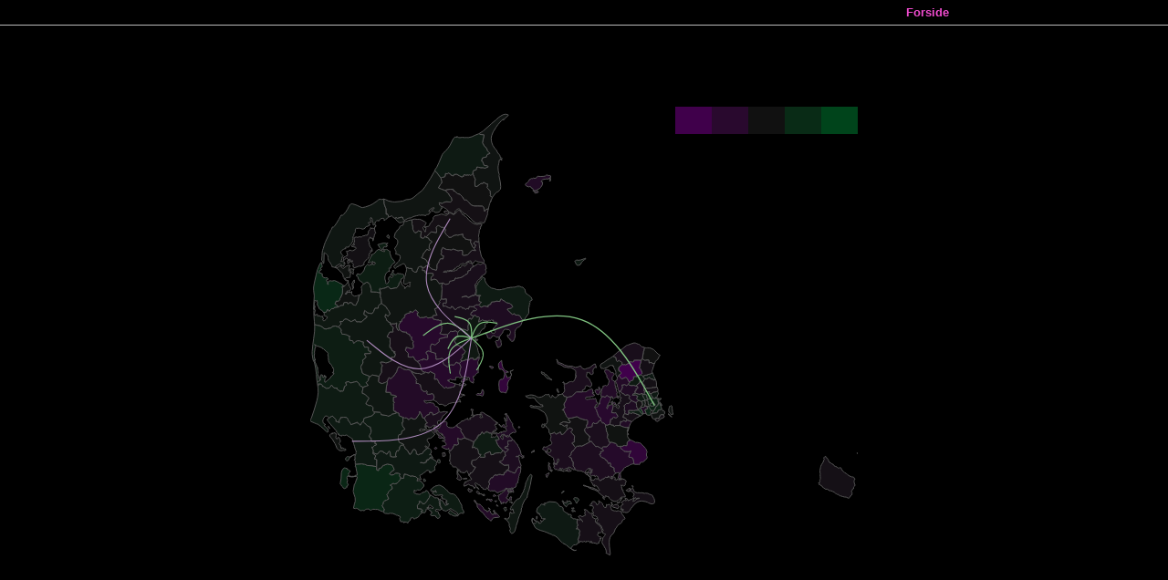

--- FILE ---
content_type: text/html; charset=utf-8
request_url: https://leonora.app/a/flytninger
body_size: 1871
content:
<!DOCTYPE html><style lang="scss">
  .nav-main {
    max-width: 800px;
  }
  body {
    background-color: #000;
  }
  p, h1 {
    color: #fff;
  }
  article {
    max-width: 800px;
    margin: auto;
  }
  .holder {
    max-width: 600px;
    margin: auto;
  }
</style><html lang="da"><head><!-- Global Metadata --><meta charset="utf-8"><meta name="viewport" content="width=device-width,initial-scale=1"><!-- <link rel="icon" type="image/svg+xml" href="/favicon.svg" /> --><meta name="generator" content="Astro v3.0.12"><!-- Canonical URL --><link rel="canonical" href="https://leonora.app/a/flytninger"><!-- Primary Meta Tags --><title>Flytninger i Danmark mellem kommuner</title><meta name="title" content="Flytninger i Danmark mellem kommuner"><meta name="description" content="Hvor flytter folk hen, og fra?"><link rel="alternate" type="application/rss+xml" title="RSS" href="https://leonora.app/rss.xml"><!-- Open Graph / Facebook --><meta property="og:type" content="website"><meta property="og:url" content="https://leonora.app/a/flytninger/"><meta property="og:title" content="Flytninger i Danmark mellem kommuner"><meta property="og:description" content="Hvor flytter folk hen, og fra?"><meta property="og:image" content="/previews/flytninger-preview.png"><meta property="og:image:width" content="600"><meta property="og:image:height" content="400"><!-- Twitter --><meta property="twitter:card" content="summary_large_image"><meta property="twitter:url" content="https://leonora.app/a/flytninger/"><meta property="twitter:title" content="Flytninger i Danmark mellem kommuner"><meta property="twitter:description" content="Hvor flytter folk hen, og fra?"><meta property="twitter:image" content="/previews/flytninger-preview.png"><script src="/tracking.js"></script><style type="text/css">@font-face{font-family:Atkinson Hyperlegible;src:url(/fonts/atkinson-hyperlegible/Atkinson-Hyperlegible-Regular-102.woff) format("woff"),url(/fonts/atkinson-hyperlegible/Atkinson-Hyperlegible-Regular-102.woff2) format("woff2"),url(/fonts/atkinson-hyperlegible/Atkinson-Hyperlegible-Regular-102.ttf) format("ttf"),url(/fonts/atkinson-hyperlegible/Atkinson-Hyperlegible-Regular-102.eot) format("eot"),url(/fonts/atkinson-hyperlegible/Atkinson-Hyperlegible-Regular-102.svg) format("svg");font-weight:400;font-style:normal;font-display:swap}body{font-family:Atkinson Hyperlegible,Verdana,sans-serif;text-align:left;word-wrap:break-word;overflow-wrap:break-word;line-height:1.5;font-size:1.07em;padding:0;margin:0}article{padding:8px}footer[data-astro-cid-sz7xmlte]{padding-bottom:25px;padding-top:25px;text-align:center;width:100%;float:left}.content[data-astro-cid-sz7xmlte]{max-width:600px;margin:auto}
nav[data-astro-cid-3ef6ksr2] a[data-astro-cid-3ef6ksr2]{text-decoration:none;color:#ee4bcd;font-weight:700}nav[data-astro-cid-3ef6ksr2]{font-family:-apple-system,BlinkMacSystemFont,Segoe UI,Roboto,Helvetica Neue,Arial,Noto Sans,sans-serif,Apple Color Emoji,Segoe UI Emoji,Segoe UI Symbol,Noto Color Emoji;font-size:10pt;border-bottom:1px solid #bbbbbb}nav[data-astro-cid-3ef6ksr2] .nav-main[data-astro-cid-3ef6ksr2]{padding:4px 8px;margin:auto}nav[data-astro-cid-3ef6ksr2] .nav-right[data-astro-cid-3ef6ksr2]{float:right}.article-feature[data-astro-cid-stywppj2]{width:50%;float:left;margin-bottom:1em;box-sizing:border-box}.article-feature[data-astro-cid-stywppj2]:first-child{padding-right:.5em}.article-feature[data-astro-cid-stywppj2]:last-child{padding-left:.5em}@media (max-width: 480px){.article-feature[data-astro-cid-stywppj2]{width:100%}.article-feature[data-astro-cid-stywppj2]:first-child{padding-right:0}.article-feature[data-astro-cid-stywppj2]:last-child{padding-left:0}}h4[data-astro-cid-stywppj2]{margin-top:0;margin-bottom:0}a[data-astro-cid-stywppj2]{color:#ee4bcd}.content[data-astro-cid-uxbjlyvn]{max-width:800px;margin:auto;padding:8px}section[data-astro-cid-uxbjlyvn].more-content{float:left;width:100%;background-color:#fff}div[data-astro-cid-uxbjlyvn].content h3[data-astro-cid-uxbjlyvn]{margin-top:0;margin-bottom:0;width:100%;float:left;color:#000!important}hr[data-astro-cid-uxbjlyvn]{margin-bottom:1em;margin-top:0}
</style><script type="module" src="/_astro/hoisted.331a6a4a.js"></script></head><body><header data-astro-cid-3ef6ksr2><nav data-astro-cid-3ef6ksr2><div class="nav-main" data-astro-cid-3ef6ksr2>
leonora.app <a href="/" class="nav-right" data-astro-cid-3ef6ksr2>Forside</a></div></nav></header><main><article><h1>Flytninger i Danmark mellem kommuner</h1><div class="holder"><svg id="to"></svg></div><p>
Kortet viser hvilke danske kommuner som har fået flere eller færre
    indbyggere, farvelagt i forhold til deres befolkningstal i 2021. Se de 10
    største bevægelser mellem kommunerne ved at holde musen over eller trykke på
    en kommune.
</p><script src="/a/flytninger/main.js"></script></article></main><section class="more-content" aria-label="More content" data-astro-cid-uxbjlyvn><hr data-astro-cid-uxbjlyvn><div class="content" data-astro-cid-uxbjlyvn><h3 data-astro-cid-uxbjlyvn>Mere</h3><div class="features" data-astro-cid-stywppj2><div class="article-feature" data-astro-cid-stywppj2><h4 data-astro-cid-stywppj2><a href="/a/vielser" data-astro-cid-stywppj2><span title="map">🗺️</span><span title="in danish">🇩🇰</span>Vielser og skilsmisser</a></h4><time datetime="2023-03-31" data-astro-cid-stywppj2>31. mar. 2023</time><a href="/a/vielser" data-astro-cid-stywppj2><img src="/previews/vielser-preview.png" alt="" width="100%" data-astro-cid-stywppj2></a></div><div class="article-feature" data-astro-cid-stywppj2><h4 data-astro-cid-stywppj2><a href="/smiley" data-astro-cid-stywppj2><span title="data visualization">📊</span><span title="map">🗺️</span><span title="in danish">🇩🇰</span>Hvor i Danmark er madhygiejnen værst?</a></h4><time datetime="2022-01-14" data-astro-cid-stywppj2>14. jan. 2022</time><a href="/smiley" data-astro-cid-stywppj2><img src="/previews/smiley-preview.png" alt="" width="100%" data-astro-cid-stywppj2></a></div></div><h3 data-astro-cid-uxbjlyvn>Seneste</h3><div class="features" data-astro-cid-stywppj2><div class="article-feature" data-astro-cid-stywppj2><h4 data-astro-cid-stywppj2><a href="/a/ft-arbejde" data-astro-cid-stywppj2><span title="data visualization">📊</span><span title="in danish">🇩🇰</span>Sent arbejde i folketinget</a></h4><time datetime="2024-02-03" data-astro-cid-stywppj2>3. feb. 2024</time><a href="/a/ft-arbejde" data-astro-cid-stywppj2><img src="/previews/ft-arbejde-preview.png" alt="" width="100%" data-astro-cid-stywppj2></a></div><div class="article-feature" data-astro-cid-stywppj2><h4 data-astro-cid-stywppj2><a href="/a/optag-2023-kon" data-astro-cid-stywppj2><span title="data visualization">📊</span><span title="in danish">🇩🇰</span>Kønnede uddannelser i 2023</a></h4><time datetime="2023-09-30" data-astro-cid-stywppj2>30. sep. 2023</time><a href="/a/optag-2023-kon" data-astro-cid-stywppj2><img src="/previews/optag-2023-kon-preview.png" alt="" width="100%" data-astro-cid-stywppj2></a></div><div class="article-feature" data-astro-cid-stywppj2><h4 data-astro-cid-stywppj2><a href="/a/dialogism" data-astro-cid-stywppj2><span title="data visualization">📊</span>Dialog Explorer</a></h4><time datetime="2023-08-22" data-astro-cid-stywppj2>22. aug. 2023</time><a href="/a/dialogism" data-astro-cid-stywppj2><img src="/previews/dialogism-preview.png" alt="" width="100%" data-astro-cid-stywppj2></a></div><div class="article-feature" data-astro-cid-stywppj2><h4 data-astro-cid-stywppj2><a href="/a/optag-2023" data-astro-cid-stywppj2><span title="data visualization">📊</span><span title="in danish">🇩🇰</span>Optag 2023</a></h4><time datetime="2023-07-28" data-astro-cid-stywppj2>28. jul. 2023</time><a href="/a/optag-2023" data-astro-cid-stywppj2><img src="/previews/optag-2023-preview.png" alt="" width="100%" data-astro-cid-stywppj2></a></div></div></div></section><footer data-astro-cid-sz7xmlte><div class="content" data-astro-cid-sz7xmlte><p data-astro-cid-sz7xmlte>Follow me on the <a href="https://f.leonora.app" data-astro-cid-sz7xmlte>Fediverse</a> (Mastodon etc), or <a href="/rss.xml" data-astro-cid-sz7xmlte>RSS</a>.</p></div></footer></body></html>

--- FILE ---
content_type: text/plain; charset=utf-8
request_url: https://leonora.app/data/dk-befolkning-2021.csv
body_size: 868
content:
kommune;amount
"København";644987
"Frederiksberg";103963
"Dragør";14602
"Tårnby";42728
"Albertslund";27575
"Ballerup";49228
"Brøndby";35535
"Gentofte";74154
"Gladsaxe";69321
"Glostrup";23519
"Herlev";28861
"Hvidovre";53292
"Høje-Taastrup";52936
"Ishøj";23194
"Lyngby-Taarbæk";57885
"Rødovre";41360
"Vallensbæk";16483
"Allerød";25853
"Egedal";44337
"Fredensborg";41191
"Frederikssund";45750
"Furesø";41379
"Gribskov";41132
"Halsnæs";31340
"Helsingør";63028
"Hillerød";53149
"Hørsholm";24774
"Rudersdal";57280
"Bornholm";39592
"Christiansø";93
"Greve";50817
"Køge";61807
"Lejre";28642
"Roskilde";89403
"Solrød";23724
"Faxe";37115
"Guldborgsund";60311
"Holbæk";72807
"Kalundborg";48436
"Lolland";40155
"Næstved";83697
"Odsherred";32894
"Ringsted";35086
"Slagelse";79646
"Sorø";29994
"Stevns";23423
"Vordingborg";45371
"Assens";40968
"Faaborg-Midtfyn";51849
"Kerteminde";24038
"Langeland";12333
"Middelfart";39596
"Nordfyns";29738
"Nyborg";32088
"Odense";206057
"Svendborg";59178
"Ærø";6028
"Billund";26625
"Esbjerg";115411
"Fanø";3427
"Fredericia";51571
"Haderslev";55420
"Kolding";93506
"Sønderborg";73679
"Tønder";36897
"Varde";49704
"Vejen";42634
"Vejle";118835
"Aabenraa";58655
"Favrskov";48870
"Hedensted";47097
"Horsens";94266
"Norddjurs";36993
"Odder";23263
"Randers";98914
"Samsø";3723
"Silkeborg";97166
"Skanderborg";64202
"Syddjurs";43611
"Aarhus";355357
"Herning";89256
"Holstebro";58558
"Ikast-Brande";41926
"Lemvig";19403
"Ringkøbing-Skjern";56262
"Skive";45056
"Struer";20801
"Viborg";96841
"Brønderslev";36156
"Frederikshavn";58893
"Hjørring";63881
"Jammerbugt";38213
"Læsø";1777
"Mariagerfjord";41696
"Morsø";20052
"Rebild";30652
"Thisted";43106
"Vesthimmerlands";36368
"Aalborg";221178


--- FILE ---
content_type: text/plain; charset=utf-8
request_url: https://leonora.app/a/flytninger/data.csv
body_size: 44393
content:
to;from;amount
"København";"København";0
"København";"Frederiksberg";7502
"København";"Dragør";430
"København";"Tårnby";1377
"København";"Albertslund";508
"København";"Ballerup";818
"København";"Brøndby";592
"København";"Gentofte";2657
"København";"Gladsaxe";1971
"København";"Glostrup";490
"København";"Herlev";575
"København";"Hvidovre";1464
"København";"Høje-Taastrup";878
"København";"Ishøj";365
"København";"Lyngby-Taarbæk";1528
"København";"Rødovre";1078
"København";"Vallensbæk";334
"København";"Allerød";366
"København";"Egedal";614
"København";"Fredensborg";686
"København";"Frederikssund";548
"København";"Furesø";738
"København";"Gribskov";583
"København";"Halsnæs";326
"København";"Helsingør";910
"København";"Hillerød";766
"København";"Hørsholm";534
"København";"Rudersdal";1269
"København";"Bornholm";329
"København";"Christiansø";1
"København";"Greve";701
"København";"Køge";681
"København";"Lejre";299
"København";"Roskilde";1478
"København";"Solrød";299
"København";"Faxe";364
"København";"Guldborgsund";466
"København";"Holbæk";642
"København";"Kalundborg";315
"København";"Lolland";192
"København";"Næstved";643
"København";"Odsherred";320
"København";"Ringsted";337
"København";"Slagelse";503
"København";"Sorø";209
"København";"Stevns";190
"København";"Vordingborg";392
"København";"Assens";81
"København";"Faaborg-Midtfyn";125
"København";"Kerteminde";41
"København";"Langeland";44
"København";"Middelfart";115
"København";"Nordfyns";34
"København";"Nyborg";81
"København";"Odense";1447
"København";"Svendborg";282
"København";"Ærø";28
"København";"Billund";43
"København";"Esbjerg";294
"København";"Fanø";21
"København";"Fredericia";110
"København";"Haderslev";146
"København";"Kolding";328
"København";"Sønderborg";182
"København";"Tønder";69
"København";"Varde";94
"København";"Vejen";55
"København";"Vejle";301
"København";"Aabenraa";108
"København";"Favrskov";53
"København";"Hedensted";68
"København";"Horsens";192
"København";"Norddjurs";64
"København";"Odder";35
"København";"Randers";145
"København";"Samsø";12
"København";"Silkeborg";197
"København";"Skanderborg";81
"København";"Syddjurs";101
"København";"Aarhus";2588
"København";"Herning";198
"København";"Holstebro";106
"København";"Ikast-Brande";53
"København";"Lemvig";33
"København";"Ringkøbing-Skjern";69
"København";"Skive";55
"København";"Struer";25
"København";"Viborg";202
"København";"Brønderslev";39
"København";"Frederikshavn";101
"København";"Hjørring";103
"København";"Jammerbugt";50
"København";"Læsø";2
"København";"Mariagerfjord";56
"København";"Morsø";25
"København";"Rebild";40
"København";"Thisted";66
"København";"Vesthimmerlands";38
"København";"Aalborg";1031
"Frederiksberg";"København";7481
"Frederiksberg";"Frederiksberg";0
"Frederiksberg";"Dragør";37
"Frederiksberg";"Tårnby";59
"Frederiksberg";"Albertslund";39
"Frederiksberg";"Ballerup";114
"Frederiksberg";"Brøndby";47
"Frederiksberg";"Gentofte";304
"Frederiksberg";"Gladsaxe";220
"Frederiksberg";"Glostrup";53
"Frederiksberg";"Herlev";77
"Frederiksberg";"Hvidovre";153
"Frederiksberg";"Høje-Taastrup";93
"Frederiksberg";"Ishøj";34
"Frederiksberg";"Lyngby-Taarbæk";218
"Frederiksberg";"Rødovre";160
"Frederiksberg";"Vallensbæk";32
"Frederiksberg";"Allerød";56
"Frederiksberg";"Egedal";92
"Frederiksberg";"Fredensborg";86
"Frederiksberg";"Frederikssund";67
"Frederiksberg";"Furesø";71
"Frederiksberg";"Gribskov";74
"Frederiksberg";"Halsnæs";29
"Frederiksberg";"Helsingør";89
"Frederiksberg";"Hillerød";96
"Frederiksberg";"Hørsholm";78
"Frederiksberg";"Rudersdal";209
"Frederiksberg";"Bornholm";43
"Frederiksberg";"Christiansø";0
"Frederiksberg";"Greve";85
"Frederiksberg";"Køge";77
"Frederiksberg";"Lejre";36
"Frederiksberg";"Roskilde";187
"Frederiksberg";"Solrød";31
"Frederiksberg";"Faxe";27
"Frederiksberg";"Guldborgsund";43
"Frederiksberg";"Holbæk";69
"Frederiksberg";"Kalundborg";31
"Frederiksberg";"Lolland";19
"Frederiksberg";"Næstved";71
"Frederiksberg";"Odsherred";38
"Frederiksberg";"Ringsted";27
"Frederiksberg";"Slagelse";66
"Frederiksberg";"Sorø";15
"Frederiksberg";"Stevns";24
"Frederiksberg";"Vordingborg";46
"Frederiksberg";"Assens";8
"Frederiksberg";"Faaborg-Midtfyn";9
"Frederiksberg";"Kerteminde";3
"Frederiksberg";"Langeland";1
"Frederiksberg";"Middelfart";16
"Frederiksberg";"Nordfyns";4
"Frederiksberg";"Nyborg";6
"Frederiksberg";"Odense";160
"Frederiksberg";"Svendborg";43
"Frederiksberg";"Ærø";4
"Frederiksberg";"Billund";11
"Frederiksberg";"Esbjerg";32
"Frederiksberg";"Fanø";6
"Frederiksberg";"Fredericia";6
"Frederiksberg";"Haderslev";21
"Frederiksberg";"Kolding";40
"Frederiksberg";"Sønderborg";26
"Frederiksberg";"Tønder";13
"Frederiksberg";"Varde";9
"Frederiksberg";"Vejen";9
"Frederiksberg";"Vejle";36
"Frederiksberg";"Aabenraa";9
"Frederiksberg";"Favrskov";5
"Frederiksberg";"Hedensted";9
"Frederiksberg";"Horsens";9
"Frederiksberg";"Norddjurs";5
"Frederiksberg";"Odder";4
"Frederiksberg";"Randers";14
"Frederiksberg";"Samsø";3
"Frederiksberg";"Silkeborg";16
"Frederiksberg";"Skanderborg";11
"Frederiksberg";"Syddjurs";13
"Frederiksberg";"Aarhus";347
"Frederiksberg";"Herning";25
"Frederiksberg";"Holstebro";12
"Frederiksberg";"Ikast-Brande";5
"Frederiksberg";"Lemvig";1
"Frederiksberg";"Ringkøbing-Skjern";12
"Frederiksberg";"Skive";3
"Frederiksberg";"Struer";3
"Frederiksberg";"Viborg";33
"Frederiksberg";"Brønderslev";5
"Frederiksberg";"Frederikshavn";15
"Frederiksberg";"Hjørring";13
"Frederiksberg";"Jammerbugt";7
"Frederiksberg";"Læsø";3
"Frederiksberg";"Mariagerfjord";3
"Frederiksberg";"Morsø";2
"Frederiksberg";"Rebild";1
"Frederiksberg";"Thisted";5
"Frederiksberg";"Vesthimmerlands";9
"Frederiksberg";"Aalborg";109
"Dragør";"København";566
"Dragør";"Frederiksberg";39
"Dragør";"Dragør";0
"Dragør";"Tårnby";123
"Dragør";"Albertslund";2
"Dragør";"Ballerup";6
"Dragør";"Brøndby";0
"Dragør";"Gentofte";12
"Dragør";"Gladsaxe";5
"Dragør";"Glostrup";0
"Dragør";"Herlev";1
"Dragør";"Hvidovre";13
"Dragør";"Høje-Taastrup";6
"Dragør";"Ishøj";2
"Dragør";"Lyngby-Taarbæk";4
"Dragør";"Rødovre";11
"Dragør";"Vallensbæk";1
"Dragør";"Allerød";0
"Dragør";"Egedal";10
"Dragør";"Fredensborg";1
"Dragør";"Frederikssund";5
"Dragør";"Furesø";1
"Dragør";"Gribskov";1
"Dragør";"Halsnæs";2
"Dragør";"Helsingør";6
"Dragør";"Hillerød";5
"Dragør";"Hørsholm";3
"Dragør";"Rudersdal";0
"Dragør";"Bornholm";2
"Dragør";"Christiansø";0
"Dragør";"Greve";2
"Dragør";"Køge";1
"Dragør";"Lejre";8
"Dragør";"Roskilde";3
"Dragør";"Solrød";2
"Dragør";"Faxe";1
"Dragør";"Guldborgsund";6
"Dragør";"Holbæk";3
"Dragør";"Kalundborg";1
"Dragør";"Lolland";0
"Dragør";"Næstved";8
"Dragør";"Odsherred";8
"Dragør";"Ringsted";1
"Dragør";"Slagelse";1
"Dragør";"Sorø";0
"Dragør";"Stevns";3
"Dragør";"Vordingborg";7
"Dragør";"Assens";0
"Dragør";"Faaborg-Midtfyn";0
"Dragør";"Kerteminde";0
"Dragør";"Langeland";3
"Dragør";"Middelfart";0
"Dragør";"Nordfyns";0
"Dragør";"Nyborg";0
"Dragør";"Odense";3
"Dragør";"Svendborg";1
"Dragør";"Ærø";0
"Dragør";"Billund";0
"Dragør";"Esbjerg";3
"Dragør";"Fanø";0
"Dragør";"Fredericia";0
"Dragør";"Haderslev";0
"Dragør";"Kolding";1
"Dragør";"Sønderborg";1
"Dragør";"Tønder";1
"Dragør";"Varde";0
"Dragør";"Vejen";0
"Dragør";"Vejle";0
"Dragør";"Aabenraa";0
"Dragør";"Favrskov";0
"Dragør";"Hedensted";3
"Dragør";"Horsens";1
"Dragør";"Norddjurs";1
"Dragør";"Odder";0
"Dragør";"Randers";1
"Dragør";"Samsø";0
"Dragør";"Silkeborg";0
"Dragør";"Skanderborg";0
"Dragør";"Syddjurs";0
"Dragør";"Aarhus";7
"Dragør";"Herning";1
"Dragør";"Holstebro";1
"Dragør";"Ikast-Brande";0
"Dragør";"Lemvig";0
"Dragør";"Ringkøbing-Skjern";0
"Dragør";"Skive";0
"Dragør";"Struer";0
"Dragør";"Viborg";0
"Dragør";"Brønderslev";0
"Dragør";"Frederikshavn";1
"Dragør";"Hjørring";0
"Dragør";"Jammerbugt";0
"Dragør";"Læsø";0
"Dragør";"Mariagerfjord";0
"Dragør";"Morsø";0
"Dragør";"Rebild";0
"Dragør";"Thisted";0
"Dragør";"Vesthimmerlands";0
"Dragør";"Aalborg";6
"Tårnby";"København";1842
"Tårnby";"Frederiksberg";82
"Tårnby";"Dragør";96
"Tårnby";"Tårnby";0
"Tårnby";"Albertslund";12
"Tårnby";"Ballerup";14
"Tårnby";"Brøndby";32
"Tårnby";"Gentofte";30
"Tårnby";"Gladsaxe";36
"Tårnby";"Glostrup";7
"Tårnby";"Herlev";14
"Tårnby";"Hvidovre";42
"Tårnby";"Høje-Taastrup";36
"Tårnby";"Ishøj";13
"Tårnby";"Lyngby-Taarbæk";18
"Tårnby";"Rødovre";36
"Tårnby";"Vallensbæk";10
"Tårnby";"Allerød";8
"Tårnby";"Egedal";12
"Tårnby";"Fredensborg";10
"Tårnby";"Frederikssund";9
"Tårnby";"Furesø";11
"Tårnby";"Gribskov";13
"Tårnby";"Halsnæs";8
"Tårnby";"Helsingør";15
"Tårnby";"Hillerød";12
"Tårnby";"Hørsholm";7
"Tårnby";"Rudersdal";9
"Tårnby";"Bornholm";9
"Tårnby";"Christiansø";0
"Tårnby";"Greve";16
"Tårnby";"Køge";20
"Tårnby";"Lejre";4
"Tårnby";"Roskilde";20
"Tårnby";"Solrød";5
"Tårnby";"Faxe";14
"Tårnby";"Guldborgsund";13
"Tårnby";"Holbæk";18
"Tårnby";"Kalundborg";8
"Tårnby";"Lolland";6
"Tårnby";"Næstved";21
"Tårnby";"Odsherred";7
"Tårnby";"Ringsted";9
"Tårnby";"Slagelse";21
"Tårnby";"Sorø";8
"Tårnby";"Stevns";8
"Tårnby";"Vordingborg";16
"Tårnby";"Assens";3
"Tårnby";"Faaborg-Midtfyn";1
"Tårnby";"Kerteminde";4
"Tårnby";"Langeland";3
"Tårnby";"Middelfart";2
"Tårnby";"Nordfyns";0
"Tårnby";"Nyborg";2
"Tårnby";"Odense";21
"Tårnby";"Svendborg";3
"Tårnby";"Ærø";2
"Tårnby";"Billund";1
"Tårnby";"Esbjerg";2
"Tårnby";"Fanø";0
"Tårnby";"Fredericia";4
"Tårnby";"Haderslev";7
"Tårnby";"Kolding";1
"Tårnby";"Sønderborg";5
"Tårnby";"Tønder";0
"Tårnby";"Varde";0
"Tårnby";"Vejen";2
"Tårnby";"Vejle";4
"Tårnby";"Aabenraa";0
"Tårnby";"Favrskov";1
"Tårnby";"Hedensted";0
"Tårnby";"Horsens";1
"Tårnby";"Norddjurs";4
"Tårnby";"Odder";0
"Tårnby";"Randers";3
"Tårnby";"Samsø";2
"Tårnby";"Silkeborg";3
"Tårnby";"Skanderborg";0
"Tårnby";"Syddjurs";0
"Tårnby";"Aarhus";17
"Tårnby";"Herning";1
"Tårnby";"Holstebro";3
"Tårnby";"Ikast-Brande";0
"Tårnby";"Lemvig";1
"Tårnby";"Ringkøbing-Skjern";0
"Tårnby";"Skive";0
"Tårnby";"Struer";0
"Tårnby";"Viborg";2
"Tårnby";"Brønderslev";0
"Tårnby";"Frederikshavn";3
"Tårnby";"Hjørring";1
"Tårnby";"Jammerbugt";1
"Tårnby";"Læsø";0
"Tårnby";"Mariagerfjord";0
"Tårnby";"Morsø";0
"Tårnby";"Rebild";2
"Tårnby";"Thisted";0
"Tårnby";"Vesthimmerlands";2
"Tårnby";"Aalborg";4
"Albertslund";"København";624
"Albertslund";"Frederiksberg";66
"Albertslund";"Dragør";9
"Albertslund";"Tårnby";8
"Albertslund";"Albertslund";0
"Albertslund";"Ballerup";49
"Albertslund";"Brøndby";111
"Albertslund";"Gentofte";20
"Albertslund";"Gladsaxe";78
"Albertslund";"Glostrup";154
"Albertslund";"Herlev";29
"Albertslund";"Hvidovre";84
"Albertslund";"Høje-Taastrup";214
"Albertslund";"Ishøj";63
"Albertslund";"Lyngby-Taarbæk";17
"Albertslund";"Rødovre";96
"Albertslund";"Vallensbæk";146
"Albertslund";"Allerød";8
"Albertslund";"Egedal";21
"Albertslund";"Fredensborg";15
"Albertslund";"Frederikssund";19
"Albertslund";"Furesø";19
"Albertslund";"Gribskov";23
"Albertslund";"Halsnæs";3
"Albertslund";"Helsingør";17
"Albertslund";"Hillerød";21
"Albertslund";"Hørsholm";0
"Albertslund";"Rudersdal";21
"Albertslund";"Bornholm";3
"Albertslund";"Christiansø";0
"Albertslund";"Greve";57
"Albertslund";"Køge";26
"Albertslund";"Lejre";12
"Albertslund";"Roskilde";41
"Albertslund";"Solrød";10
"Albertslund";"Faxe";14
"Albertslund";"Guldborgsund";11
"Albertslund";"Holbæk";27
"Albertslund";"Kalundborg";10
"Albertslund";"Lolland";3
"Albertslund";"Næstved";25
"Albertslund";"Odsherred";20
"Albertslund";"Ringsted";24
"Albertslund";"Slagelse";27
"Albertslund";"Sorø";8
"Albertslund";"Stevns";6
"Albertslund";"Vordingborg";18
"Albertslund";"Assens";0
"Albertslund";"Faaborg-Midtfyn";3
"Albertslund";"Kerteminde";1
"Albertslund";"Langeland";2
"Albertslund";"Middelfart";4
"Albertslund";"Nordfyns";1
"Albertslund";"Nyborg";3
"Albertslund";"Odense";29
"Albertslund";"Svendborg";7
"Albertslund";"Ærø";1
"Albertslund";"Billund";0
"Albertslund";"Esbjerg";4
"Albertslund";"Fanø";0
"Albertslund";"Fredericia";5
"Albertslund";"Haderslev";3
"Albertslund";"Kolding";4
"Albertslund";"Sønderborg";3
"Albertslund";"Tønder";2
"Albertslund";"Varde";1
"Albertslund";"Vejen";1
"Albertslund";"Vejle";8
"Albertslund";"Aabenraa";0
"Albertslund";"Favrskov";1
"Albertslund";"Hedensted";2
"Albertslund";"Horsens";6
"Albertslund";"Norddjurs";2
"Albertslund";"Odder";1
"Albertslund";"Randers";5
"Albertslund";"Samsø";1
"Albertslund";"Silkeborg";1
"Albertslund";"Skanderborg";2
"Albertslund";"Syddjurs";3
"Albertslund";"Aarhus";21
"Albertslund";"Herning";0
"Albertslund";"Holstebro";1
"Albertslund";"Ikast-Brande";1
"Albertslund";"Lemvig";0
"Albertslund";"Ringkøbing-Skjern";3
"Albertslund";"Skive";1
"Albertslund";"Struer";1
"Albertslund";"Viborg";2
"Albertslund";"Brønderslev";1
"Albertslund";"Frederikshavn";0
"Albertslund";"Hjørring";1
"Albertslund";"Jammerbugt";0
"Albertslund";"Læsø";0
"Albertslund";"Mariagerfjord";0
"Albertslund";"Morsø";0
"Albertslund";"Rebild";1
"Albertslund";"Thisted";3
"Albertslund";"Vesthimmerlands";1
"Albertslund";"Aalborg";18
"Ballerup";"København";964
"Ballerup";"Frederiksberg";132
"Ballerup";"Dragør";2
"Ballerup";"Tårnby";23
"Ballerup";"Albertslund";50
"Ballerup";"Ballerup";0
"Ballerup";"Brøndby";49
"Ballerup";"Gentofte";61
"Ballerup";"Gladsaxe";187
"Ballerup";"Glostrup";56
"Ballerup";"Herlev";131
"Ballerup";"Hvidovre";54
"Ballerup";"Høje-Taastrup";78
"Ballerup";"Ishøj";37
"Ballerup";"Lyngby-Taarbæk";73
"Ballerup";"Rødovre";88
"Ballerup";"Vallensbæk";22
"Ballerup";"Allerød";2
"Ballerup";"Egedal";218
"Ballerup";"Fredensborg";17
"Ballerup";"Frederikssund";57
"Ballerup";"Furesø";105
"Ballerup";"Gribskov";20
"Ballerup";"Halsnæs";22
"Ballerup";"Helsingør";17
"Ballerup";"Hillerød";30
"Ballerup";"Hørsholm";11
"Ballerup";"Rudersdal";30
"Ballerup";"Bornholm";15
"Ballerup";"Christiansø";0
"Ballerup";"Greve";28
"Ballerup";"Køge";30
"Ballerup";"Lejre";16
"Ballerup";"Roskilde";40
"Ballerup";"Solrød";10
"Ballerup";"Faxe";8
"Ballerup";"Guldborgsund";14
"Ballerup";"Holbæk";21
"Ballerup";"Kalundborg";24
"Ballerup";"Lolland";10
"Ballerup";"Næstved";7
"Ballerup";"Odsherred";15
"Ballerup";"Ringsted";13
"Ballerup";"Slagelse";25
"Ballerup";"Sorø";14
"Ballerup";"Stevns";11
"Ballerup";"Vordingborg";12
"Ballerup";"Assens";0
"Ballerup";"Faaborg-Midtfyn";4
"Ballerup";"Kerteminde";1
"Ballerup";"Langeland";2
"Ballerup";"Middelfart";1
"Ballerup";"Nordfyns";0
"Ballerup";"Nyborg";3
"Ballerup";"Odense";17
"Ballerup";"Svendborg";1
"Ballerup";"Ærø";0
"Ballerup";"Billund";0
"Ballerup";"Esbjerg";1
"Ballerup";"Fanø";0
"Ballerup";"Fredericia";2
"Ballerup";"Haderslev";4
"Ballerup";"Kolding";8
"Ballerup";"Sønderborg";4
"Ballerup";"Tønder";0
"Ballerup";"Varde";2
"Ballerup";"Vejen";4
"Ballerup";"Vejle";8
"Ballerup";"Aabenraa";2
"Ballerup";"Favrskov";1
"Ballerup";"Hedensted";1
"Ballerup";"Horsens";5
"Ballerup";"Norddjurs";1
"Ballerup";"Odder";0
"Ballerup";"Randers";8
"Ballerup";"Samsø";0
"Ballerup";"Silkeborg";8
"Ballerup";"Skanderborg";1
"Ballerup";"Syddjurs";2
"Ballerup";"Aarhus";33
"Ballerup";"Herning";6
"Ballerup";"Holstebro";1
"Ballerup";"Ikast-Brande";1
"Ballerup";"Lemvig";1
"Ballerup";"Ringkøbing-Skjern";6
"Ballerup";"Skive";5
"Ballerup";"Struer";0
"Ballerup";"Viborg";5
"Ballerup";"Brønderslev";1
"Ballerup";"Frederikshavn";4
"Ballerup";"Hjørring";1
"Ballerup";"Jammerbugt";2
"Ballerup";"Læsø";1
"Ballerup";"Mariagerfjord";3
"Ballerup";"Morsø";0
"Ballerup";"Rebild";0
"Ballerup";"Thisted";2
"Ballerup";"Vesthimmerlands";2
"Ballerup";"Aalborg";22
"Brøndby";"København";812
"Brøndby";"Frederiksberg";70
"Brøndby";"Dragør";6
"Brøndby";"Tårnby";34
"Brøndby";"Albertslund";115
"Brøndby";"Ballerup";54
"Brøndby";"Brøndby";0
"Brøndby";"Gentofte";29
"Brøndby";"Gladsaxe";82
"Brøndby";"Glostrup";185
"Brøndby";"Herlev";31
"Brøndby";"Hvidovre";225
"Brøndby";"Høje-Taastrup";151
"Brøndby";"Ishøj";85
"Brøndby";"Lyngby-Taarbæk";24
"Brøndby";"Rødovre";189
"Brøndby";"Vallensbæk";171
"Brøndby";"Allerød";1
"Brøndby";"Egedal";18
"Brøndby";"Fredensborg";15
"Brøndby";"Frederikssund";19
"Brøndby";"Furesø";37
"Brøndby";"Gribskov";9
"Brøndby";"Halsnæs";5
"Brøndby";"Helsingør";15
"Brøndby";"Hillerød";20
"Brøndby";"Hørsholm";8
"Brøndby";"Rudersdal";13
"Brøndby";"Bornholm";6
"Brøndby";"Christiansø";0
"Brøndby";"Greve";75
"Brøndby";"Køge";34
"Brøndby";"Lejre";8
"Brøndby";"Roskilde";42
"Brøndby";"Solrød";8
"Brøndby";"Faxe";19
"Brøndby";"Guldborgsund";26
"Brøndby";"Holbæk";34
"Brøndby";"Kalundborg";13
"Brøndby";"Lolland";17
"Brøndby";"Næstved";32
"Brøndby";"Odsherred";9
"Brøndby";"Ringsted";19
"Brøndby";"Slagelse";28
"Brøndby";"Sorø";7
"Brøndby";"Stevns";13
"Brøndby";"Vordingborg";11
"Brøndby";"Assens";5
"Brøndby";"Faaborg-Midtfyn";3
"Brøndby";"Kerteminde";0
"Brøndby";"Langeland";4
"Brøndby";"Middelfart";1
"Brøndby";"Nordfyns";1
"Brøndby";"Nyborg";1
"Brøndby";"Odense";22
"Brøndby";"Svendborg";2
"Brøndby";"Ærø";0
"Brøndby";"Billund";2
"Brøndby";"Esbjerg";7
"Brøndby";"Fanø";0
"Brøndby";"Fredericia";6
"Brøndby";"Haderslev";3
"Brøndby";"Kolding";8
"Brøndby";"Sønderborg";1
"Brøndby";"Tønder";2
"Brøndby";"Varde";1
"Brøndby";"Vejen";0
"Brøndby";"Vejle";6
"Brøndby";"Aabenraa";1
"Brøndby";"Favrskov";1
"Brøndby";"Hedensted";1
"Brøndby";"Horsens";3
"Brøndby";"Norddjurs";1
"Brøndby";"Odder";0
"Brøndby";"Randers";1
"Brøndby";"Samsø";0
"Brøndby";"Silkeborg";4
"Brøndby";"Skanderborg";0
"Brøndby";"Syddjurs";1
"Brøndby";"Aarhus";42
"Brøndby";"Herning";1
"Brøndby";"Holstebro";1
"Brøndby";"Ikast-Brande";3
"Brøndby";"Lemvig";0
"Brøndby";"Ringkøbing-Skjern";1
"Brøndby";"Skive";0
"Brøndby";"Struer";0
"Brøndby";"Viborg";2
"Brøndby";"Brønderslev";3
"Brøndby";"Frederikshavn";6
"Brøndby";"Hjørring";2
"Brøndby";"Jammerbugt";1
"Brøndby";"Læsø";0
"Brøndby";"Mariagerfjord";0
"Brøndby";"Morsø";0
"Brøndby";"Rebild";0
"Brøndby";"Thisted";5
"Brøndby";"Vesthimmerlands";1
"Brøndby";"Aalborg";15
"Gentofte";"København";2980
"Gentofte";"Frederiksberg";427
"Gentofte";"Dragør";10
"Gentofte";"Tårnby";28
"Gentofte";"Albertslund";16
"Gentofte";"Ballerup";46
"Gentofte";"Brøndby";35
"Gentofte";"Gentofte";0
"Gentofte";"Gladsaxe";305
"Gentofte";"Glostrup";33
"Gentofte";"Herlev";34
"Gentofte";"Hvidovre";65
"Gentofte";"Høje-Taastrup";37
"Gentofte";"Ishøj";14
"Gentofte";"Lyngby-Taarbæk";313
"Gentofte";"Rødovre";33
"Gentofte";"Vallensbæk";6
"Gentofte";"Allerød";51
"Gentofte";"Egedal";30
"Gentofte";"Fredensborg";74
"Gentofte";"Frederikssund";15
"Gentofte";"Furesø";40
"Gentofte";"Gribskov";67
"Gentofte";"Halsnæs";17
"Gentofte";"Helsingør";81
"Gentofte";"Hillerød";55
"Gentofte";"Hørsholm";80
"Gentofte";"Rudersdal";274
"Gentofte";"Bornholm";12
"Gentofte";"Christiansø";0
"Gentofte";"Greve";21
"Gentofte";"Køge";23
"Gentofte";"Lejre";15
"Gentofte";"Roskilde";35
"Gentofte";"Solrød";7
"Gentofte";"Faxe";13
"Gentofte";"Guldborgsund";16
"Gentofte";"Holbæk";15
"Gentofte";"Kalundborg";15
"Gentofte";"Lolland";8
"Gentofte";"Næstved";23
"Gentofte";"Odsherred";18
"Gentofte";"Ringsted";12
"Gentofte";"Slagelse";16
"Gentofte";"Sorø";4
"Gentofte";"Stevns";3
"Gentofte";"Vordingborg";11
"Gentofte";"Assens";6
"Gentofte";"Faaborg-Midtfyn";3
"Gentofte";"Kerteminde";2
"Gentofte";"Langeland";0
"Gentofte";"Middelfart";5
"Gentofte";"Nordfyns";2
"Gentofte";"Nyborg";5
"Gentofte";"Odense";46
"Gentofte";"Svendborg";11
"Gentofte";"Ærø";0
"Gentofte";"Billund";1
"Gentofte";"Esbjerg";13
"Gentofte";"Fanø";1
"Gentofte";"Fredericia";2
"Gentofte";"Haderslev";10
"Gentofte";"Kolding";8
"Gentofte";"Sønderborg";13
"Gentofte";"Tønder";0
"Gentofte";"Varde";2
"Gentofte";"Vejen";0
"Gentofte";"Vejle";32
"Gentofte";"Aabenraa";6
"Gentofte";"Favrskov";3
"Gentofte";"Hedensted";3
"Gentofte";"Horsens";5
"Gentofte";"Norddjurs";6
"Gentofte";"Odder";5
"Gentofte";"Randers";10
"Gentofte";"Samsø";3
"Gentofte";"Silkeborg";12
"Gentofte";"Skanderborg";11
"Gentofte";"Syddjurs";4
"Gentofte";"Aarhus";106
"Gentofte";"Herning";7
"Gentofte";"Holstebro";3
"Gentofte";"Ikast-Brande";1
"Gentofte";"Lemvig";0
"Gentofte";"Ringkøbing-Skjern";1
"Gentofte";"Skive";3
"Gentofte";"Struer";2
"Gentofte";"Viborg";5
"Gentofte";"Brønderslev";2
"Gentofte";"Frederikshavn";3
"Gentofte";"Hjørring";5
"Gentofte";"Jammerbugt";3
"Gentofte";"Læsø";0
"Gentofte";"Mariagerfjord";0
"Gentofte";"Morsø";0
"Gentofte";"Rebild";8
"Gentofte";"Thisted";8
"Gentofte";"Vesthimmerlands";2
"Gentofte";"Aalborg";36
"Gladsaxe";"København";2307
"Gladsaxe";"Frederiksberg";249
"Gladsaxe";"Dragør";3
"Gladsaxe";"Tårnby";30
"Gladsaxe";"Albertslund";45
"Gladsaxe";"Ballerup";114
"Gladsaxe";"Brøndby";54
"Gladsaxe";"Gentofte";335
"Gladsaxe";"Gladsaxe";0
"Gladsaxe";"Glostrup";78
"Gladsaxe";"Herlev";180
"Gladsaxe";"Hvidovre";94
"Gladsaxe";"Høje-Taastrup";78
"Gladsaxe";"Ishøj";29
"Gladsaxe";"Lyngby-Taarbæk";382
"Gladsaxe";"Rødovre";116
"Gladsaxe";"Vallensbæk";22
"Gladsaxe";"Allerød";38
"Gladsaxe";"Egedal";77
"Gladsaxe";"Fredensborg";56
"Gladsaxe";"Frederikssund";71
"Gladsaxe";"Furesø";136
"Gladsaxe";"Gribskov";67
"Gladsaxe";"Halsnæs";33
"Gladsaxe";"Helsingør";59
"Gladsaxe";"Hillerød";69
"Gladsaxe";"Hørsholm";46
"Gladsaxe";"Rudersdal";134
"Gladsaxe";"Bornholm";21
"Gladsaxe";"Christiansø";0
"Gladsaxe";"Greve";52
"Gladsaxe";"Køge";40
"Gladsaxe";"Lejre";20
"Gladsaxe";"Roskilde";68
"Gladsaxe";"Solrød";18
"Gladsaxe";"Faxe";18
"Gladsaxe";"Guldborgsund";30
"Gladsaxe";"Holbæk";46
"Gladsaxe";"Kalundborg";32
"Gladsaxe";"Lolland";20
"Gladsaxe";"Næstved";41
"Gladsaxe";"Odsherred";21
"Gladsaxe";"Ringsted";26
"Gladsaxe";"Slagelse";32
"Gladsaxe";"Sorø";10
"Gladsaxe";"Stevns";17
"Gladsaxe";"Vordingborg";21
"Gladsaxe";"Assens";2
"Gladsaxe";"Faaborg-Midtfyn";2
"Gladsaxe";"Kerteminde";2
"Gladsaxe";"Langeland";1
"Gladsaxe";"Middelfart";6
"Gladsaxe";"Nordfyns";1
"Gladsaxe";"Nyborg";7
"Gladsaxe";"Odense";59
"Gladsaxe";"Svendborg";15
"Gladsaxe";"Ærø";0
"Gladsaxe";"Billund";0
"Gladsaxe";"Esbjerg";10
"Gladsaxe";"Fanø";0
"Gladsaxe";"Fredericia";3
"Gladsaxe";"Haderslev";3
"Gladsaxe";"Kolding";10
"Gladsaxe";"Sønderborg";9
"Gladsaxe";"Tønder";6
"Gladsaxe";"Varde";1
"Gladsaxe";"Vejen";3
"Gladsaxe";"Vejle";9
"Gladsaxe";"Aabenraa";9
"Gladsaxe";"Favrskov";6
"Gladsaxe";"Hedensted";0
"Gladsaxe";"Horsens";15
"Gladsaxe";"Norddjurs";1
"Gladsaxe";"Odder";4
"Gladsaxe";"Randers";3
"Gladsaxe";"Samsø";0
"Gladsaxe";"Silkeborg";6
"Gladsaxe";"Skanderborg";6
"Gladsaxe";"Syddjurs";1
"Gladsaxe";"Aarhus";73
"Gladsaxe";"Herning";6
"Gladsaxe";"Holstebro";8
"Gladsaxe";"Ikast-Brande";0
"Gladsaxe";"Lemvig";0
"Gladsaxe";"Ringkøbing-Skjern";2
"Gladsaxe";"Skive";3
"Gladsaxe";"Struer";0
"Gladsaxe";"Viborg";12
"Gladsaxe";"Brønderslev";1
"Gladsaxe";"Frederikshavn";7
"Gladsaxe";"Hjørring";5
"Gladsaxe";"Jammerbugt";2
"Gladsaxe";"Læsø";0
"Gladsaxe";"Mariagerfjord";2
"Gladsaxe";"Morsø";0
"Gladsaxe";"Rebild";1
"Gladsaxe";"Thisted";1
"Gladsaxe";"Vesthimmerlands";3
"Gladsaxe";"Aalborg";42
"Glostrup";"København";663
"Glostrup";"Frederiksberg";66
"Glostrup";"Dragør";1
"Glostrup";"Tårnby";22
"Glostrup";"Albertslund";149
"Glostrup";"Ballerup";47
"Glostrup";"Brøndby";123
"Glostrup";"Gentofte";35
"Glostrup";"Gladsaxe";63
"Glostrup";"Glostrup";0
"Glostrup";"Herlev";48
"Glostrup";"Hvidovre";86
"Glostrup";"Høje-Taastrup";124
"Glostrup";"Ishøj";47
"Glostrup";"Lyngby-Taarbæk";18
"Glostrup";"Rødovre";115
"Glostrup";"Vallensbæk";57
"Glostrup";"Allerød";3
"Glostrup";"Egedal";26
"Glostrup";"Fredensborg";10
"Glostrup";"Frederikssund";15
"Glostrup";"Furesø";26
"Glostrup";"Gribskov";11
"Glostrup";"Halsnæs";7
"Glostrup";"Helsingør";3
"Glostrup";"Hillerød";18
"Glostrup";"Hørsholm";4
"Glostrup";"Rudersdal";6
"Glostrup";"Bornholm";7
"Glostrup";"Christiansø";0
"Glostrup";"Greve";43
"Glostrup";"Køge";22
"Glostrup";"Lejre";22
"Glostrup";"Roskilde";33
"Glostrup";"Solrød";7
"Glostrup";"Faxe";13
"Glostrup";"Guldborgsund";16
"Glostrup";"Holbæk";14
"Glostrup";"Kalundborg";12
"Glostrup";"Lolland";11
"Glostrup";"Næstved";15
"Glostrup";"Odsherred";8
"Glostrup";"Ringsted";11
"Glostrup";"Slagelse";13
"Glostrup";"Sorø";9
"Glostrup";"Stevns";9
"Glostrup";"Vordingborg";10
"Glostrup";"Assens";1
"Glostrup";"Faaborg-Midtfyn";0
"Glostrup";"Kerteminde";1
"Glostrup";"Langeland";0
"Glostrup";"Middelfart";2
"Glostrup";"Nordfyns";1
"Glostrup";"Nyborg";3
"Glostrup";"Odense";22
"Glostrup";"Svendborg";3
"Glostrup";"Ærø";1
"Glostrup";"Billund";0
"Glostrup";"Esbjerg";3
"Glostrup";"Fanø";0
"Glostrup";"Fredericia";2
"Glostrup";"Haderslev";3
"Glostrup";"Kolding";3
"Glostrup";"Sønderborg";4
"Glostrup";"Tønder";0
"Glostrup";"Varde";1
"Glostrup";"Vejen";1
"Glostrup";"Vejle";7
"Glostrup";"Aabenraa";1
"Glostrup";"Favrskov";0
"Glostrup";"Hedensted";6
"Glostrup";"Horsens";4
"Glostrup";"Norddjurs";2
"Glostrup";"Odder";1
"Glostrup";"Randers";2
"Glostrup";"Samsø";0
"Glostrup";"Silkeborg";5
"Glostrup";"Skanderborg";3
"Glostrup";"Syddjurs";0
"Glostrup";"Aarhus";18
"Glostrup";"Herning";5
"Glostrup";"Holstebro";2
"Glostrup";"Ikast-Brande";0
"Glostrup";"Lemvig";1
"Glostrup";"Ringkøbing-Skjern";1
"Glostrup";"Skive";0
"Glostrup";"Struer";2
"Glostrup";"Viborg";2
"Glostrup";"Brønderslev";0
"Glostrup";"Frederikshavn";3
"Glostrup";"Hjørring";0
"Glostrup";"Jammerbugt";4
"Glostrup";"Læsø";0
"Glostrup";"Mariagerfjord";1
"Glostrup";"Morsø";0
"Glostrup";"Rebild";1
"Glostrup";"Thisted";0
"Glostrup";"Vesthimmerlands";1
"Glostrup";"Aalborg";10
"Herlev";"København";770
"Herlev";"Frederiksberg";98
"Herlev";"Dragør";2
"Herlev";"Tårnby";13
"Herlev";"Albertslund";29
"Herlev";"Ballerup";94
"Herlev";"Brøndby";10
"Herlev";"Gentofte";44
"Herlev";"Gladsaxe";235
"Herlev";"Glostrup";36
"Herlev";"Herlev";0
"Herlev";"Hvidovre";25
"Herlev";"Høje-Taastrup";38
"Herlev";"Ishøj";21
"Herlev";"Lyngby-Taarbæk";50
"Herlev";"Rødovre";84
"Herlev";"Vallensbæk";20
"Herlev";"Allerød";9
"Herlev";"Egedal";32
"Herlev";"Fredensborg";9
"Herlev";"Frederikssund";20
"Herlev";"Furesø";38
"Herlev";"Gribskov";9
"Herlev";"Halsnæs";14
"Herlev";"Helsingør";23
"Herlev";"Hillerød";26
"Herlev";"Hørsholm";14
"Herlev";"Rudersdal";20
"Herlev";"Bornholm";4
"Herlev";"Christiansø";0
"Herlev";"Greve";14
"Herlev";"Køge";10
"Herlev";"Lejre";7
"Herlev";"Roskilde";22
"Herlev";"Solrød";6
"Herlev";"Faxe";8
"Herlev";"Guldborgsund";17
"Herlev";"Holbæk";14
"Herlev";"Kalundborg";4
"Herlev";"Lolland";7
"Herlev";"Næstved";7
"Herlev";"Odsherred";5
"Herlev";"Ringsted";7
"Herlev";"Slagelse";9
"Herlev";"Sorø";2
"Herlev";"Stevns";6
"Herlev";"Vordingborg";14
"Herlev";"Assens";0
"Herlev";"Faaborg-Midtfyn";1
"Herlev";"Kerteminde";0
"Herlev";"Langeland";0
"Herlev";"Middelfart";0
"Herlev";"Nordfyns";2
"Herlev";"Nyborg";3
"Herlev";"Odense";13
"Herlev";"Svendborg";1
"Herlev";"Ærø";0
"Herlev";"Billund";2
"Herlev";"Esbjerg";3
"Herlev";"Fanø";0
"Herlev";"Fredericia";2
"Herlev";"Haderslev";2
"Herlev";"Kolding";1
"Herlev";"Sønderborg";4
"Herlev";"Tønder";1
"Herlev";"Varde";1
"Herlev";"Vejen";3
"Herlev";"Vejle";1
"Herlev";"Aabenraa";4
"Herlev";"Favrskov";1
"Herlev";"Hedensted";2
"Herlev";"Horsens";0
"Herlev";"Norddjurs";1
"Herlev";"Odder";0
"Herlev";"Randers";6
"Herlev";"Samsø";0
"Herlev";"Silkeborg";1
"Herlev";"Skanderborg";1
"Herlev";"Syddjurs";2
"Herlev";"Aarhus";26
"Herlev";"Herning";3
"Herlev";"Holstebro";0
"Herlev";"Ikast-Brande";3
"Herlev";"Lemvig";0
"Herlev";"Ringkøbing-Skjern";2
"Herlev";"Skive";1
"Herlev";"Struer";0
"Herlev";"Viborg";1
"Herlev";"Brønderslev";0
"Herlev";"Frederikshavn";2
"Herlev";"Hjørring";1
"Herlev";"Jammerbugt";1
"Herlev";"Læsø";0
"Herlev";"Mariagerfjord";1
"Herlev";"Morsø";4
"Herlev";"Rebild";0
"Herlev";"Thisted";0
"Herlev";"Vesthimmerlands";0
"Herlev";"Aalborg";11
"Hvidovre";"København";1848
"Hvidovre";"Frederiksberg";244
"Hvidovre";"Dragør";9
"Hvidovre";"Tårnby";37
"Hvidovre";"Albertslund";59
"Hvidovre";"Ballerup";48
"Hvidovre";"Brøndby";113
"Hvidovre";"Gentofte";43
"Hvidovre";"Gladsaxe";63
"Hvidovre";"Glostrup";60
"Hvidovre";"Herlev";22
"Hvidovre";"Hvidovre";0
"Hvidovre";"Høje-Taastrup";143
"Hvidovre";"Ishøj";62
"Hvidovre";"Lyngby-Taarbæk";23
"Hvidovre";"Rødovre";127
"Hvidovre";"Vallensbæk";65
"Hvidovre";"Allerød";10
"Hvidovre";"Egedal";30
"Hvidovre";"Fredensborg";15
"Hvidovre";"Frederikssund";18
"Hvidovre";"Furesø";15
"Hvidovre";"Gribskov";20
"Hvidovre";"Halsnæs";12
"Hvidovre";"Helsingør";33
"Hvidovre";"Hillerød";14
"Hvidovre";"Hørsholm";13
"Hvidovre";"Rudersdal";18
"Hvidovre";"Bornholm";10
"Hvidovre";"Christiansø";0
"Hvidovre";"Greve";58
"Hvidovre";"Køge";72
"Hvidovre";"Lejre";18
"Hvidovre";"Roskilde";51
"Hvidovre";"Solrød";18
"Hvidovre";"Faxe";22
"Hvidovre";"Guldborgsund";30
"Hvidovre";"Holbæk";31
"Hvidovre";"Kalundborg";13
"Hvidovre";"Lolland";18
"Hvidovre";"Næstved";32
"Hvidovre";"Odsherred";14
"Hvidovre";"Ringsted";20
"Hvidovre";"Slagelse";25
"Hvidovre";"Sorø";6
"Hvidovre";"Stevns";11
"Hvidovre";"Vordingborg";10
"Hvidovre";"Assens";4
"Hvidovre";"Faaborg-Midtfyn";4
"Hvidovre";"Kerteminde";1
"Hvidovre";"Langeland";2
"Hvidovre";"Middelfart";3
"Hvidovre";"Nordfyns";0
"Hvidovre";"Nyborg";1
"Hvidovre";"Odense";46
"Hvidovre";"Svendborg";3
"Hvidovre";"Ærø";1
"Hvidovre";"Billund";2
"Hvidovre";"Esbjerg";12
"Hvidovre";"Fanø";1
"Hvidovre";"Fredericia";4
"Hvidovre";"Haderslev";3
"Hvidovre";"Kolding";16
"Hvidovre";"Sønderborg";4
"Hvidovre";"Tønder";1
"Hvidovre";"Varde";9
"Hvidovre";"Vejen";0
"Hvidovre";"Vejle";11
"Hvidovre";"Aabenraa";1
"Hvidovre";"Favrskov";2
"Hvidovre";"Hedensted";1
"Hvidovre";"Horsens";6
"Hvidovre";"Norddjurs";3
"Hvidovre";"Odder";1
"Hvidovre";"Randers";1
"Hvidovre";"Samsø";0
"Hvidovre";"Silkeborg";4
"Hvidovre";"Skanderborg";2
"Hvidovre";"Syddjurs";4
"Hvidovre";"Aarhus";47
"Hvidovre";"Herning";5
"Hvidovre";"Holstebro";4
"Hvidovre";"Ikast-Brande";2
"Hvidovre";"Lemvig";0
"Hvidovre";"Ringkøbing-Skjern";5
"Hvidovre";"Skive";3
"Hvidovre";"Struer";2
"Hvidovre";"Viborg";4
"Hvidovre";"Brønderslev";2
"Hvidovre";"Frederikshavn";1
"Hvidovre";"Hjørring";3
"Hvidovre";"Jammerbugt";4
"Hvidovre";"Læsø";0
"Hvidovre";"Mariagerfjord";0
"Hvidovre";"Morsø";0
"Hvidovre";"Rebild";0
"Hvidovre";"Thisted";0
"Hvidovre";"Vesthimmerlands";0
"Hvidovre";"Aalborg";29
"Høje-Taastrup";"København";1307
"Høje-Taastrup";"Frederiksberg";140
"Høje-Taastrup";"Dragør";7
"Høje-Taastrup";"Tårnby";51
"Høje-Taastrup";"Albertslund";226
"Høje-Taastrup";"Ballerup";82
"Høje-Taastrup";"Brøndby";148
"Høje-Taastrup";"Gentofte";57
"Høje-Taastrup";"Gladsaxe";125
"Høje-Taastrup";"Glostrup";150
"Høje-Taastrup";"Herlev";67
"Høje-Taastrup";"Hvidovre";172
"Høje-Taastrup";"Høje-Taastrup";0
"Høje-Taastrup";"Ishøj";202
"Høje-Taastrup";"Lyngby-Taarbæk";44
"Høje-Taastrup";"Rødovre";116
"Høje-Taastrup";"Vallensbæk";104
"Høje-Taastrup";"Allerød";8
"Høje-Taastrup";"Egedal";64
"Høje-Taastrup";"Fredensborg";27
"Høje-Taastrup";"Frederikssund";74
"Høje-Taastrup";"Furesø";69
"Høje-Taastrup";"Gribskov";21
"Høje-Taastrup";"Halsnæs";23
"Høje-Taastrup";"Helsingør";28
"Høje-Taastrup";"Hillerød";52
"Høje-Taastrup";"Hørsholm";4
"Høje-Taastrup";"Rudersdal";31
"Høje-Taastrup";"Bornholm";16
"Høje-Taastrup";"Christiansø";0
"Høje-Taastrup";"Greve";180
"Høje-Taastrup";"Køge";114
"Høje-Taastrup";"Lejre";68
"Høje-Taastrup";"Roskilde";347
"Høje-Taastrup";"Solrød";38
"Høje-Taastrup";"Faxe";69
"Høje-Taastrup";"Guldborgsund";47
"Høje-Taastrup";"Holbæk";99
"Høje-Taastrup";"Kalundborg";57
"Høje-Taastrup";"Lolland";17
"Høje-Taastrup";"Næstved";41
"Høje-Taastrup";"Odsherred";28
"Høje-Taastrup";"Ringsted";45
"Høje-Taastrup";"Slagelse";61
"Høje-Taastrup";"Sorø";25
"Høje-Taastrup";"Stevns";28
"Høje-Taastrup";"Vordingborg";36
"Høje-Taastrup";"Assens";1
"Høje-Taastrup";"Faaborg-Midtfyn";3
"Høje-Taastrup";"Kerteminde";1
"Høje-Taastrup";"Langeland";2
"Høje-Taastrup";"Middelfart";3
"Høje-Taastrup";"Nordfyns";3
"Høje-Taastrup";"Nyborg";4
"Høje-Taastrup";"Odense";62
"Høje-Taastrup";"Svendborg";8
"Høje-Taastrup";"Ærø";1
"Høje-Taastrup";"Billund";0
"Høje-Taastrup";"Esbjerg";10
"Høje-Taastrup";"Fanø";1
"Høje-Taastrup";"Fredericia";12
"Høje-Taastrup";"Haderslev";4
"Høje-Taastrup";"Kolding";11
"Høje-Taastrup";"Sønderborg";4
"Høje-Taastrup";"Tønder";2
"Høje-Taastrup";"Varde";0
"Høje-Taastrup";"Vejen";0
"Høje-Taastrup";"Vejle";10
"Høje-Taastrup";"Aabenraa";6
"Høje-Taastrup";"Favrskov";2
"Høje-Taastrup";"Hedensted";0
"Høje-Taastrup";"Horsens";10
"Høje-Taastrup";"Norddjurs";2
"Høje-Taastrup";"Odder";1
"Høje-Taastrup";"Randers";9
"Høje-Taastrup";"Samsø";0
"Høje-Taastrup";"Silkeborg";4
"Høje-Taastrup";"Skanderborg";10
"Høje-Taastrup";"Syddjurs";2
"Høje-Taastrup";"Aarhus";25
"Høje-Taastrup";"Herning";4
"Høje-Taastrup";"Holstebro";17
"Høje-Taastrup";"Ikast-Brande";4
"Høje-Taastrup";"Lemvig";2
"Høje-Taastrup";"Ringkøbing-Skjern";1
"Høje-Taastrup";"Skive";0
"Høje-Taastrup";"Struer";3
"Høje-Taastrup";"Viborg";13
"Høje-Taastrup";"Brønderslev";4
"Høje-Taastrup";"Frederikshavn";5
"Høje-Taastrup";"Hjørring";5
"Høje-Taastrup";"Jammerbugt";0
"Høje-Taastrup";"Læsø";0
"Høje-Taastrup";"Mariagerfjord";1
"Høje-Taastrup";"Morsø";1
"Høje-Taastrup";"Rebild";2
"Høje-Taastrup";"Thisted";1
"Høje-Taastrup";"Vesthimmerlands";0
"Høje-Taastrup";"Aalborg";28
"Ishøj";"København";446
"Ishøj";"Frederiksberg";14
"Ishøj";"Dragør";2
"Ishøj";"Tårnby";27
"Ishøj";"Albertslund";67
"Ishøj";"Ballerup";24
"Ishøj";"Brøndby";113
"Ishøj";"Gentofte";18
"Ishøj";"Gladsaxe";50
"Ishøj";"Glostrup";46
"Ishøj";"Herlev";18
"Ishøj";"Hvidovre";74
"Ishøj";"Høje-Taastrup";203
"Ishøj";"Ishøj";0
"Ishøj";"Lyngby-Taarbæk";23
"Ishøj";"Rødovre";42
"Ishøj";"Vallensbæk";145
"Ishøj";"Allerød";2
"Ishøj";"Egedal";16
"Ishøj";"Fredensborg";15
"Ishøj";"Frederikssund";9
"Ishøj";"Furesø";27
"Ishøj";"Gribskov";8
"Ishøj";"Halsnæs";5
"Ishøj";"Helsingør";8
"Ishøj";"Hillerød";15
"Ishøj";"Hørsholm";3
"Ishøj";"Rudersdal";10
"Ishøj";"Bornholm";2
"Ishøj";"Christiansø";0
"Ishøj";"Greve";113
"Ishøj";"Køge";49
"Ishøj";"Lejre";3
"Ishøj";"Roskilde";36
"Ishøj";"Solrød";13
"Ishøj";"Faxe";17
"Ishøj";"Guldborgsund";7
"Ishøj";"Holbæk";11
"Ishøj";"Kalundborg";9
"Ishøj";"Lolland";3
"Ishøj";"Næstved";27
"Ishøj";"Odsherred";10
"Ishøj";"Ringsted";11
"Ishøj";"Slagelse";20
"Ishøj";"Sorø";9
"Ishøj";"Stevns";15
"Ishøj";"Vordingborg";8
"Ishøj";"Assens";0
"Ishøj";"Faaborg-Midtfyn";0
"Ishøj";"Kerteminde";0
"Ishøj";"Langeland";0
"Ishøj";"Middelfart";1
"Ishøj";"Nordfyns";0
"Ishøj";"Nyborg";2
"Ishøj";"Odense";19
"Ishøj";"Svendborg";2
"Ishøj";"Ærø";1
"Ishøj";"Billund";0
"Ishøj";"Esbjerg";2
"Ishøj";"Fanø";0
"Ishøj";"Fredericia";2
"Ishøj";"Haderslev";2
"Ishøj";"Kolding";0
"Ishøj";"Sønderborg";2
"Ishøj";"Tønder";0
"Ishøj";"Varde";1
"Ishøj";"Vejen";3
"Ishøj";"Vejle";2
"Ishøj";"Aabenraa";1
"Ishøj";"Favrskov";2
"Ishøj";"Hedensted";1
"Ishøj";"Horsens";1
"Ishøj";"Norddjurs";0
"Ishøj";"Odder";0
"Ishøj";"Randers";6
"Ishøj";"Samsø";0
"Ishøj";"Silkeborg";0
"Ishøj";"Skanderborg";1
"Ishøj";"Syddjurs";0
"Ishøj";"Aarhus";11
"Ishøj";"Herning";0
"Ishøj";"Holstebro";0
"Ishøj";"Ikast-Brande";4
"Ishøj";"Lemvig";0
"Ishøj";"Ringkøbing-Skjern";0
"Ishøj";"Skive";4
"Ishøj";"Struer";0
"Ishøj";"Viborg";5
"Ishøj";"Brønderslev";0
"Ishøj";"Frederikshavn";0
"Ishøj";"Hjørring";0
"Ishøj";"Jammerbugt";0
"Ishøj";"Læsø";0
"Ishøj";"Mariagerfjord";1
"Ishøj";"Morsø";0
"Ishøj";"Rebild";0
"Ishøj";"Thisted";0
"Ishøj";"Vesthimmerlands";2
"Ishøj";"Aalborg";17
"Lyngby-Taarbæk";"København";1677
"Lyngby-Taarbæk";"Frederiksberg";274
"Lyngby-Taarbæk";"Dragør";1
"Lyngby-Taarbæk";"Tårnby";33
"Lyngby-Taarbæk";"Albertslund";19
"Lyngby-Taarbæk";"Ballerup";85
"Lyngby-Taarbæk";"Brøndby";21
"Lyngby-Taarbæk";"Gentofte";377
"Lyngby-Taarbæk";"Gladsaxe";385
"Lyngby-Taarbæk";"Glostrup";23
"Lyngby-Taarbæk";"Herlev";82
"Lyngby-Taarbæk";"Hvidovre";37
"Lyngby-Taarbæk";"Høje-Taastrup";38
"Lyngby-Taarbæk";"Ishøj";19
"Lyngby-Taarbæk";"Lyngby-Taarbæk";0
"Lyngby-Taarbæk";"Rødovre";57
"Lyngby-Taarbæk";"Vallensbæk";14
"Lyngby-Taarbæk";"Allerød";76
"Lyngby-Taarbæk";"Egedal";50
"Lyngby-Taarbæk";"Fredensborg";99
"Lyngby-Taarbæk";"Frederikssund";33
"Lyngby-Taarbæk";"Furesø";83
"Lyngby-Taarbæk";"Gribskov";60
"Lyngby-Taarbæk";"Halsnæs";27
"Lyngby-Taarbæk";"Helsingør";63
"Lyngby-Taarbæk";"Hillerød";123
"Lyngby-Taarbæk";"Hørsholm";95
"Lyngby-Taarbæk";"Rudersdal";417
"Lyngby-Taarbæk";"Bornholm";14
"Lyngby-Taarbæk";"Christiansø";0
"Lyngby-Taarbæk";"Greve";28
"Lyngby-Taarbæk";"Køge";31
"Lyngby-Taarbæk";"Lejre";6
"Lyngby-Taarbæk";"Roskilde";66
"Lyngby-Taarbæk";"Solrød";8
"Lyngby-Taarbæk";"Faxe";15
"Lyngby-Taarbæk";"Guldborgsund";23
"Lyngby-Taarbæk";"Holbæk";37
"Lyngby-Taarbæk";"Kalundborg";15
"Lyngby-Taarbæk";"Lolland";11
"Lyngby-Taarbæk";"Næstved";20
"Lyngby-Taarbæk";"Odsherred";22
"Lyngby-Taarbæk";"Ringsted";11
"Lyngby-Taarbæk";"Slagelse";29
"Lyngby-Taarbæk";"Sorø";11
"Lyngby-Taarbæk";"Stevns";2
"Lyngby-Taarbæk";"Vordingborg";22
"Lyngby-Taarbæk";"Assens";8
"Lyngby-Taarbæk";"Faaborg-Midtfyn";10
"Lyngby-Taarbæk";"Kerteminde";2
"Lyngby-Taarbæk";"Langeland";2
"Lyngby-Taarbæk";"Middelfart";3
"Lyngby-Taarbæk";"Nordfyns";2
"Lyngby-Taarbæk";"Nyborg";1
"Lyngby-Taarbæk";"Odense";45
"Lyngby-Taarbæk";"Svendborg";4
"Lyngby-Taarbæk";"Ærø";1
"Lyngby-Taarbæk";"Billund";3
"Lyngby-Taarbæk";"Esbjerg";16
"Lyngby-Taarbæk";"Fanø";0
"Lyngby-Taarbæk";"Fredericia";4
"Lyngby-Taarbæk";"Haderslev";9
"Lyngby-Taarbæk";"Kolding";9
"Lyngby-Taarbæk";"Sønderborg";9
"Lyngby-Taarbæk";"Tønder";3
"Lyngby-Taarbæk";"Varde";3
"Lyngby-Taarbæk";"Vejen";4
"Lyngby-Taarbæk";"Vejle";15
"Lyngby-Taarbæk";"Aabenraa";2
"Lyngby-Taarbæk";"Favrskov";0
"Lyngby-Taarbæk";"Hedensted";0
"Lyngby-Taarbæk";"Horsens";13
"Lyngby-Taarbæk";"Norddjurs";2
"Lyngby-Taarbæk";"Odder";3
"Lyngby-Taarbæk";"Randers";5
"Lyngby-Taarbæk";"Samsø";0
"Lyngby-Taarbæk";"Silkeborg";6
"Lyngby-Taarbæk";"Skanderborg";2
"Lyngby-Taarbæk";"Syddjurs";1
"Lyngby-Taarbæk";"Aarhus";73
"Lyngby-Taarbæk";"Herning";8
"Lyngby-Taarbæk";"Holstebro";4
"Lyngby-Taarbæk";"Ikast-Brande";6
"Lyngby-Taarbæk";"Lemvig";1
"Lyngby-Taarbæk";"Ringkøbing-Skjern";3
"Lyngby-Taarbæk";"Skive";3
"Lyngby-Taarbæk";"Struer";1
"Lyngby-Taarbæk";"Viborg";5
"Lyngby-Taarbæk";"Brønderslev";2
"Lyngby-Taarbæk";"Frederikshavn";4
"Lyngby-Taarbæk";"Hjørring";5
"Lyngby-Taarbæk";"Jammerbugt";2
"Lyngby-Taarbæk";"Læsø";0
"Lyngby-Taarbæk";"Mariagerfjord";3
"Lyngby-Taarbæk";"Morsø";0
"Lyngby-Taarbæk";"Rebild";3
"Lyngby-Taarbæk";"Thisted";3
"Lyngby-Taarbæk";"Vesthimmerlands";1
"Lyngby-Taarbæk";"Aalborg";39
"Rødovre";"København";1545
"Rødovre";"Frederiksberg";223
"Rødovre";"Dragør";6
"Rødovre";"Tårnby";40
"Rødovre";"Albertslund";89
"Rødovre";"Ballerup";79
"Rødovre";"Brøndby";136
"Rødovre";"Gentofte";41
"Rødovre";"Gladsaxe";120
"Rødovre";"Glostrup";108
"Rødovre";"Herlev";71
"Rødovre";"Hvidovre";167
"Rødovre";"Høje-Taastrup";102
"Rødovre";"Ishøj";40
"Rødovre";"Lyngby-Taarbæk";40
"Rødovre";"Rødovre";0
"Rødovre";"Vallensbæk";39
"Rødovre";"Allerød";11
"Rødovre";"Egedal";34
"Rødovre";"Fredensborg";34
"Rødovre";"Frederikssund";17
"Rødovre";"Furesø";24
"Rødovre";"Gribskov";19
"Rødovre";"Halsnæs";11
"Rødovre";"Helsingør";12
"Rødovre";"Hillerød";29
"Rødovre";"Hørsholm";4
"Rødovre";"Rudersdal";20
"Rødovre";"Bornholm";10
"Rødovre";"Christiansø";0
"Rødovre";"Greve";48
"Rødovre";"Køge";29
"Rødovre";"Lejre";16
"Rødovre";"Roskilde";41
"Rødovre";"Solrød";10
"Rødovre";"Faxe";19
"Rødovre";"Guldborgsund";16
"Rødovre";"Holbæk";34
"Rødovre";"Kalundborg";6
"Rødovre";"Lolland";15
"Rødovre";"Næstved";25
"Rødovre";"Odsherred";13
"Rødovre";"Ringsted";12
"Rødovre";"Slagelse";30
"Rødovre";"Sorø";5
"Rødovre";"Stevns";13
"Rødovre";"Vordingborg";21
"Rødovre";"Assens";1
"Rødovre";"Faaborg-Midtfyn";5
"Rødovre";"Kerteminde";2
"Rødovre";"Langeland";0
"Rødovre";"Middelfart";2
"Rødovre";"Nordfyns";2
"Rødovre";"Nyborg";2
"Rødovre";"Odense";33
"Rødovre";"Svendborg";4
"Rødovre";"Ærø";3
"Rødovre";"Billund";1
"Rødovre";"Esbjerg";4
"Rødovre";"Fanø";0
"Rødovre";"Fredericia";5
"Rødovre";"Haderslev";4
"Rødovre";"Kolding";6
"Rødovre";"Sønderborg";7
"Rødovre";"Tønder";1
"Rødovre";"Varde";3
"Rødovre";"Vejen";2
"Rødovre";"Vejle";11
"Rødovre";"Aabenraa";3
"Rødovre";"Favrskov";1
"Rødovre";"Hedensted";1
"Rødovre";"Horsens";6
"Rødovre";"Norddjurs";0
"Rødovre";"Odder";1
"Rødovre";"Randers";5
"Rødovre";"Samsø";0
"Rødovre";"Silkeborg";1
"Rødovre";"Skanderborg";2
"Rødovre";"Syddjurs";3
"Rødovre";"Aarhus";30
"Rødovre";"Herning";5
"Rødovre";"Holstebro";4
"Rødovre";"Ikast-Brande";0
"Rødovre";"Lemvig";1
"Rødovre";"Ringkøbing-Skjern";3
"Rødovre";"Skive";2
"Rødovre";"Struer";2
"Rødovre";"Viborg";5
"Rødovre";"Brønderslev";0
"Rødovre";"Frederikshavn";1
"Rødovre";"Hjørring";3
"Rødovre";"Jammerbugt";0
"Rødovre";"Læsø";1
"Rødovre";"Mariagerfjord";0
"Rødovre";"Morsø";0
"Rødovre";"Rebild";2
"Rødovre";"Thisted";0
"Rødovre";"Vesthimmerlands";3
"Rødovre";"Aalborg";17
"Vallensbæk";"København";408
"Vallensbæk";"Frederiksberg";43
"Vallensbæk";"Dragør";2
"Vallensbæk";"Tårnby";10
"Vallensbæk";"Albertslund";106
"Vallensbæk";"Ballerup";14
"Vallensbæk";"Brøndby";161
"Vallensbæk";"Gentofte";25
"Vallensbæk";"Gladsaxe";21
"Vallensbæk";"Glostrup";81
"Vallensbæk";"Herlev";16
"Vallensbæk";"Hvidovre";79
"Vallensbæk";"Høje-Taastrup";73
"Vallensbæk";"Ishøj";93
"Vallensbæk";"Lyngby-Taarbæk";11
"Vallensbæk";"Rødovre";62
"Vallensbæk";"Vallensbæk";0
"Vallensbæk";"Allerød";5
"Vallensbæk";"Egedal";12
"Vallensbæk";"Fredensborg";0
"Vallensbæk";"Frederikssund";4
"Vallensbæk";"Furesø";21
"Vallensbæk";"Gribskov";2
"Vallensbæk";"Halsnæs";7
"Vallensbæk";"Helsingør";5
"Vallensbæk";"Hillerød";5
"Vallensbæk";"Hørsholm";7
"Vallensbæk";"Rudersdal";6
"Vallensbæk";"Bornholm";0
"Vallensbæk";"Christiansø";0
"Vallensbæk";"Greve";66
"Vallensbæk";"Køge";13
"Vallensbæk";"Lejre";3
"Vallensbæk";"Roskilde";13
"Vallensbæk";"Solrød";9
"Vallensbæk";"Faxe";17
"Vallensbæk";"Guldborgsund";13
"Vallensbæk";"Holbæk";9
"Vallensbæk";"Kalundborg";3
"Vallensbæk";"Lolland";1
"Vallensbæk";"Næstved";10
"Vallensbæk";"Odsherred";3
"Vallensbæk";"Ringsted";8
"Vallensbæk";"Slagelse";5
"Vallensbæk";"Sorø";4
"Vallensbæk";"Stevns";3
"Vallensbæk";"Vordingborg";5
"Vallensbæk";"Assens";1
"Vallensbæk";"Faaborg-Midtfyn";0
"Vallensbæk";"Kerteminde";0
"Vallensbæk";"Langeland";0
"Vallensbæk";"Middelfart";1
"Vallensbæk";"Nordfyns";0
"Vallensbæk";"Nyborg";0
"Vallensbæk";"Odense";11
"Vallensbæk";"Svendborg";3
"Vallensbæk";"Ærø";0
"Vallensbæk";"Billund";0
"Vallensbæk";"Esbjerg";2
"Vallensbæk";"Fanø";0
"Vallensbæk";"Fredericia";1
"Vallensbæk";"Haderslev";1
"Vallensbæk";"Kolding";3
"Vallensbæk";"Sønderborg";5
"Vallensbæk";"Tønder";0
"Vallensbæk";"Varde";0
"Vallensbæk";"Vejen";0
"Vallensbæk";"Vejle";4
"Vallensbæk";"Aabenraa";1
"Vallensbæk";"Favrskov";0
"Vallensbæk";"Hedensted";1
"Vallensbæk";"Horsens";3
"Vallensbæk";"Norddjurs";0
"Vallensbæk";"Odder";0
"Vallensbæk";"Randers";1
"Vallensbæk";"Samsø";0
"Vallensbæk";"Silkeborg";0
"Vallensbæk";"Skanderborg";2
"Vallensbæk";"Syddjurs";0
"Vallensbæk";"Aarhus";12
"Vallensbæk";"Herning";1
"Vallensbæk";"Holstebro";3
"Vallensbæk";"Ikast-Brande";6
"Vallensbæk";"Lemvig";2
"Vallensbæk";"Ringkøbing-Skjern";0
"Vallensbæk";"Skive";1
"Vallensbæk";"Struer";0
"Vallensbæk";"Viborg";1
"Vallensbæk";"Brønderslev";0
"Vallensbæk";"Frederikshavn";0
"Vallensbæk";"Hjørring";0
"Vallensbæk";"Jammerbugt";0
"Vallensbæk";"Læsø";0
"Vallensbæk";"Mariagerfjord";0
"Vallensbæk";"Morsø";0
"Vallensbæk";"Rebild";0
"Vallensbæk";"Thisted";0
"Vallensbæk";"Vesthimmerlands";1
"Vallensbæk";"Aalborg";4
"Allerød";"København";504
"Allerød";"Frederiksberg";87
"Allerød";"Dragør";4
"Allerød";"Tårnby";3
"Allerød";"Albertslund";9
"Allerød";"Ballerup";17
"Allerød";"Brøndby";10
"Allerød";"Gentofte";35
"Allerød";"Gladsaxe";77
"Allerød";"Glostrup";6
"Allerød";"Herlev";17
"Allerød";"Hvidovre";9
"Allerød";"Høje-Taastrup";16
"Allerød";"Ishøj";3
"Allerød";"Lyngby-Taarbæk";101
"Allerød";"Rødovre";27
"Allerød";"Vallensbæk";6
"Allerød";"Allerød";0
"Allerød";"Egedal";18
"Allerød";"Fredensborg";27
"Allerød";"Frederikssund";23
"Allerød";"Furesø";58
"Allerød";"Gribskov";58
"Allerød";"Halsnæs";16
"Allerød";"Helsingør";20
"Allerød";"Hillerød";145
"Allerød";"Hørsholm";30
"Allerød";"Rudersdal";123
"Allerød";"Bornholm";4
"Allerød";"Christiansø";0
"Allerød";"Greve";6
"Allerød";"Køge";4
"Allerød";"Lejre";4
"Allerød";"Roskilde";10
"Allerød";"Solrød";3
"Allerød";"Faxe";4
"Allerød";"Guldborgsund";0
"Allerød";"Holbæk";7
"Allerød";"Kalundborg";3
"Allerød";"Lolland";1
"Allerød";"Næstved";4
"Allerød";"Odsherred";8
"Allerød";"Ringsted";2
"Allerød";"Slagelse";6
"Allerød";"Sorø";0
"Allerød";"Stevns";0
"Allerød";"Vordingborg";0
"Allerød";"Assens";0
"Allerød";"Faaborg-Midtfyn";0
"Allerød";"Kerteminde";0
"Allerød";"Langeland";0
"Allerød";"Middelfart";0
"Allerød";"Nordfyns";0
"Allerød";"Nyborg";0
"Allerød";"Odense";8
"Allerød";"Svendborg";0
"Allerød";"Ærø";1
"Allerød";"Billund";0
"Allerød";"Esbjerg";0
"Allerød";"Fanø";0
"Allerød";"Fredericia";0
"Allerød";"Haderslev";2
"Allerød";"Kolding";2
"Allerød";"Sønderborg";3
"Allerød";"Tønder";0
"Allerød";"Varde";1
"Allerød";"Vejen";5
"Allerød";"Vejle";3
"Allerød";"Aabenraa";0
"Allerød";"Favrskov";1
"Allerød";"Hedensted";1
"Allerød";"Horsens";1
"Allerød";"Norddjurs";1
"Allerød";"Odder";0
"Allerød";"Randers";0
"Allerød";"Samsø";0
"Allerød";"Silkeborg";0
"Allerød";"Skanderborg";0
"Allerød";"Syddjurs";0
"Allerød";"Aarhus";22
"Allerød";"Herning";1
"Allerød";"Holstebro";5
"Allerød";"Ikast-Brande";0
"Allerød";"Lemvig";0
"Allerød";"Ringkøbing-Skjern";0
"Allerød";"Skive";1
"Allerød";"Struer";0
"Allerød";"Viborg";1
"Allerød";"Brønderslev";3
"Allerød";"Frederikshavn";0
"Allerød";"Hjørring";2
"Allerød";"Jammerbugt";0
"Allerød";"Læsø";0
"Allerød";"Mariagerfjord";0
"Allerød";"Morsø";0
"Allerød";"Rebild";0
"Allerød";"Thisted";0
"Allerød";"Vesthimmerlands";0
"Allerød";"Aalborg";20
"Egedal";"København";973
"Egedal";"Frederiksberg";122
"Egedal";"Dragør";1
"Egedal";"Tårnby";16
"Egedal";"Albertslund";38
"Egedal";"Ballerup";333
"Egedal";"Brøndby";40
"Egedal";"Gentofte";55
"Egedal";"Gladsaxe";182
"Egedal";"Glostrup";27
"Egedal";"Herlev";131
"Egedal";"Hvidovre";49
"Egedal";"Høje-Taastrup";63
"Egedal";"Ishøj";6
"Egedal";"Lyngby-Taarbæk";67
"Egedal";"Rødovre";92
"Egedal";"Vallensbæk";15
"Egedal";"Allerød";41
"Egedal";"Egedal";0
"Egedal";"Fredensborg";18
"Egedal";"Frederikssund";197
"Egedal";"Furesø";102
"Egedal";"Gribskov";34
"Egedal";"Halsnæs";36
"Egedal";"Helsingør";24
"Egedal";"Hillerød";81
"Egedal";"Hørsholm";18
"Egedal";"Rudersdal";52
"Egedal";"Bornholm";8
"Egedal";"Christiansø";0
"Egedal";"Greve";24
"Egedal";"Køge";19
"Egedal";"Lejre";16
"Egedal";"Roskilde";218
"Egedal";"Solrød";16
"Egedal";"Faxe";5
"Egedal";"Guldborgsund";16
"Egedal";"Holbæk";17
"Egedal";"Kalundborg";20
"Egedal";"Lolland";11
"Egedal";"Næstved";26
"Egedal";"Odsherred";23
"Egedal";"Ringsted";1
"Egedal";"Slagelse";9
"Egedal";"Sorø";10
"Egedal";"Stevns";9
"Egedal";"Vordingborg";11
"Egedal";"Assens";1
"Egedal";"Faaborg-Midtfyn";5
"Egedal";"Kerteminde";0
"Egedal";"Langeland";1
"Egedal";"Middelfart";0
"Egedal";"Nordfyns";1
"Egedal";"Nyborg";5
"Egedal";"Odense";12
"Egedal";"Svendborg";6
"Egedal";"Ærø";0
"Egedal";"Billund";1
"Egedal";"Esbjerg";5
"Egedal";"Fanø";0
"Egedal";"Fredericia";0
"Egedal";"Haderslev";2
"Egedal";"Kolding";0
"Egedal";"Sønderborg";0
"Egedal";"Tønder";0
"Egedal";"Varde";1
"Egedal";"Vejen";2
"Egedal";"Vejle";6
"Egedal";"Aabenraa";1
"Egedal";"Favrskov";4
"Egedal";"Hedensted";0
"Egedal";"Horsens";1
"Egedal";"Norddjurs";2
"Egedal";"Odder";1
"Egedal";"Randers";4
"Egedal";"Samsø";0
"Egedal";"Silkeborg";4
"Egedal";"Skanderborg";0
"Egedal";"Syddjurs";2
"Egedal";"Aarhus";13
"Egedal";"Herning";4
"Egedal";"Holstebro";0
"Egedal";"Ikast-Brande";1
"Egedal";"Lemvig";1
"Egedal";"Ringkøbing-Skjern";2
"Egedal";"Skive";1
"Egedal";"Struer";1
"Egedal";"Viborg";2
"Egedal";"Brønderslev";0
"Egedal";"Frederikshavn";2
"Egedal";"Hjørring";1
"Egedal";"Jammerbugt";0
"Egedal";"Læsø";0
"Egedal";"Mariagerfjord";2
"Egedal";"Morsø";0
"Egedal";"Rebild";2
"Egedal";"Thisted";0
"Egedal";"Vesthimmerlands";1
"Egedal";"Aalborg";12
"Fredensborg";"København";841
"Fredensborg";"Frederiksberg";103
"Fredensborg";"Dragør";4
"Fredensborg";"Tårnby";14
"Fredensborg";"Albertslund";9
"Fredensborg";"Ballerup";21
"Fredensborg";"Brøndby";17
"Fredensborg";"Gentofte";113
"Fredensborg";"Gladsaxe";88
"Fredensborg";"Glostrup";13
"Fredensborg";"Herlev";19
"Fredensborg";"Hvidovre";31
"Fredensborg";"Høje-Taastrup";37
"Fredensborg";"Ishøj";5
"Fredensborg";"Lyngby-Taarbæk";109
"Fredensborg";"Rødovre";17
"Fredensborg";"Vallensbæk";13
"Fredensborg";"Allerød";26
"Fredensborg";"Egedal";20
"Fredensborg";"Fredensborg";0
"Fredensborg";"Frederikssund";38
"Fredensborg";"Furesø";49
"Fredensborg";"Gribskov";111
"Fredensborg";"Halsnæs";32
"Fredensborg";"Helsingør";400
"Fredensborg";"Hillerød";148
"Fredensborg";"Hørsholm";309
"Fredensborg";"Rudersdal";159
"Fredensborg";"Bornholm";15
"Fredensborg";"Christiansø";0
"Fredensborg";"Greve";22
"Fredensborg";"Køge";15
"Fredensborg";"Lejre";3
"Fredensborg";"Roskilde";22
"Fredensborg";"Solrød";10
"Fredensborg";"Faxe";9
"Fredensborg";"Guldborgsund";13
"Fredensborg";"Holbæk";14
"Fredensborg";"Kalundborg";8
"Fredensborg";"Lolland";4
"Fredensborg";"Næstved";12
"Fredensborg";"Odsherred";10
"Fredensborg";"Ringsted";13
"Fredensborg";"Slagelse";8
"Fredensborg";"Sorø";8
"Fredensborg";"Stevns";3
"Fredensborg";"Vordingborg";22
"Fredensborg";"Assens";0
"Fredensborg";"Faaborg-Midtfyn";3
"Fredensborg";"Kerteminde";3
"Fredensborg";"Langeland";3
"Fredensborg";"Middelfart";0
"Fredensborg";"Nordfyns";3
"Fredensborg";"Nyborg";5
"Fredensborg";"Odense";14
"Fredensborg";"Svendborg";6
"Fredensborg";"Ærø";1
"Fredensborg";"Billund";0
"Fredensborg";"Esbjerg";9
"Fredensborg";"Fanø";2
"Fredensborg";"Fredericia";2
"Fredensborg";"Haderslev";7
"Fredensborg";"Kolding";7
"Fredensborg";"Sønderborg";4
"Fredensborg";"Tønder";0
"Fredensborg";"Varde";0
"Fredensborg";"Vejen";4
"Fredensborg";"Vejle";6
"Fredensborg";"Aabenraa";4
"Fredensborg";"Favrskov";2
"Fredensborg";"Hedensted";2
"Fredensborg";"Horsens";0
"Fredensborg";"Norddjurs";3
"Fredensborg";"Odder";0
"Fredensborg";"Randers";2
"Fredensborg";"Samsø";2
"Fredensborg";"Silkeborg";4
"Fredensborg";"Skanderborg";4
"Fredensborg";"Syddjurs";2
"Fredensborg";"Aarhus";25
"Fredensborg";"Herning";0
"Fredensborg";"Holstebro";2
"Fredensborg";"Ikast-Brande";1
"Fredensborg";"Lemvig";1
"Fredensborg";"Ringkøbing-Skjern";0
"Fredensborg";"Skive";2
"Fredensborg";"Struer";0
"Fredensborg";"Viborg";8
"Fredensborg";"Brønderslev";4
"Fredensborg";"Frederikshavn";1
"Fredensborg";"Hjørring";3
"Fredensborg";"Jammerbugt";4
"Fredensborg";"Læsø";0
"Fredensborg";"Mariagerfjord";0
"Fredensborg";"Morsø";0
"Fredensborg";"Rebild";0
"Fredensborg";"Thisted";2
"Fredensborg";"Vesthimmerlands";1
"Fredensborg";"Aalborg";13
"Frederikssund";"København";656
"Frederikssund";"Frederiksberg";77
"Frederikssund";"Dragør";10
"Frederikssund";"Tårnby";41
"Frederikssund";"Albertslund";21
"Frederikssund";"Ballerup";85
"Frederikssund";"Brøndby";24
"Frederikssund";"Gentofte";69
"Frederikssund";"Gladsaxe";86
"Frederikssund";"Glostrup";21
"Frederikssund";"Herlev";43
"Frederikssund";"Hvidovre";37
"Frederikssund";"Høje-Taastrup";56
"Frederikssund";"Ishøj";21
"Frederikssund";"Lyngby-Taarbæk";38
"Frederikssund";"Rødovre";61
"Frederikssund";"Vallensbæk";9
"Frederikssund";"Allerød";88
"Frederikssund";"Egedal";346
"Frederikssund";"Fredensborg";41
"Frederikssund";"Frederikssund";0
"Frederikssund";"Furesø";85
"Frederikssund";"Gribskov";62
"Frederikssund";"Halsnæs";186
"Frederikssund";"Helsingør";37
"Frederikssund";"Hillerød";216
"Frederikssund";"Hørsholm";9
"Frederikssund";"Rudersdal";55
"Frederikssund";"Bornholm";8
"Frederikssund";"Christiansø";0
"Frederikssund";"Greve";23
"Frederikssund";"Køge";32
"Frederikssund";"Lejre";116
"Frederikssund";"Roskilde";157
"Frederikssund";"Solrød";16
"Frederikssund";"Faxe";18
"Frederikssund";"Guldborgsund";15
"Frederikssund";"Holbæk";65
"Frederikssund";"Kalundborg";19
"Frederikssund";"Lolland";15
"Frederikssund";"Næstved";23
"Frederikssund";"Odsherred";36
"Frederikssund";"Ringsted";29
"Frederikssund";"Slagelse";19
"Frederikssund";"Sorø";20
"Frederikssund";"Stevns";7
"Frederikssund";"Vordingborg";17
"Frederikssund";"Assens";1
"Frederikssund";"Faaborg-Midtfyn";2
"Frederikssund";"Kerteminde";0
"Frederikssund";"Langeland";1
"Frederikssund";"Middelfart";0
"Frederikssund";"Nordfyns";5
"Frederikssund";"Nyborg";3
"Frederikssund";"Odense";14
"Frederikssund";"Svendborg";6
"Frederikssund";"Ærø";1
"Frederikssund";"Billund";1
"Frederikssund";"Esbjerg";9
"Frederikssund";"Fanø";0
"Frederikssund";"Fredericia";3
"Frederikssund";"Haderslev";6
"Frederikssund";"Kolding";5
"Frederikssund";"Sønderborg";7
"Frederikssund";"Tønder";4
"Frederikssund";"Varde";2
"Frederikssund";"Vejen";0
"Frederikssund";"Vejle";6
"Frederikssund";"Aabenraa";4
"Frederikssund";"Favrskov";1
"Frederikssund";"Hedensted";2
"Frederikssund";"Horsens";2
"Frederikssund";"Norddjurs";4
"Frederikssund";"Odder";0
"Frederikssund";"Randers";5
"Frederikssund";"Samsø";0
"Frederikssund";"Silkeborg";2
"Frederikssund";"Skanderborg";1
"Frederikssund";"Syddjurs";1
"Frederikssund";"Aarhus";17
"Frederikssund";"Herning";2
"Frederikssund";"Holstebro";1
"Frederikssund";"Ikast-Brande";2
"Frederikssund";"Lemvig";2
"Frederikssund";"Ringkøbing-Skjern";4
"Frederikssund";"Skive";3
"Frederikssund";"Struer";5
"Frederikssund";"Viborg";2
"Frederikssund";"Brønderslev";0
"Frederikssund";"Frederikshavn";5
"Frederikssund";"Hjørring";2
"Frederikssund";"Jammerbugt";3
"Frederikssund";"Læsø";0
"Frederikssund";"Mariagerfjord";1
"Frederikssund";"Morsø";0
"Frederikssund";"Rebild";1
"Frederikssund";"Thisted";2
"Frederikssund";"Vesthimmerlands";0
"Frederikssund";"Aalborg";16
"Furesø";"København";1049
"Furesø";"Frederiksberg";201
"Furesø";"Dragør";2
"Furesø";"Tårnby";7
"Furesø";"Albertslund";13
"Furesø";"Ballerup";116
"Furesø";"Brøndby";14
"Furesø";"Gentofte";71
"Furesø";"Gladsaxe";211
"Furesø";"Glostrup";23
"Furesø";"Herlev";47
"Furesø";"Hvidovre";23
"Furesø";"Høje-Taastrup";46
"Furesø";"Ishøj";20
"Furesø";"Lyngby-Taarbæk";108
"Furesø";"Rødovre";51
"Furesø";"Vallensbæk";33
"Furesø";"Allerød";75
"Furesø";"Egedal";83
"Furesø";"Fredensborg";37
"Furesø";"Frederikssund";63
"Furesø";"Furesø";0
"Furesø";"Gribskov";21
"Furesø";"Halsnæs";22
"Furesø";"Helsingør";29
"Furesø";"Hillerød";64
"Furesø";"Hørsholm";29
"Furesø";"Rudersdal";137
"Furesø";"Bornholm";9
"Furesø";"Christiansø";0
"Furesø";"Greve";18
"Furesø";"Køge";15
"Furesø";"Lejre";5
"Furesø";"Roskilde";48
"Furesø";"Solrød";14
"Furesø";"Faxe";10
"Furesø";"Guldborgsund";12
"Furesø";"Holbæk";15
"Furesø";"Kalundborg";19
"Furesø";"Lolland";6
"Furesø";"Næstved";8
"Furesø";"Odsherred";21
"Furesø";"Ringsted";10
"Furesø";"Slagelse";17
"Furesø";"Sorø";8
"Furesø";"Stevns";6
"Furesø";"Vordingborg";3
"Furesø";"Assens";1
"Furesø";"Faaborg-Midtfyn";1
"Furesø";"Kerteminde";3
"Furesø";"Langeland";3
"Furesø";"Middelfart";1
"Furesø";"Nordfyns";0
"Furesø";"Nyborg";2
"Furesø";"Odense";24
"Furesø";"Svendborg";3
"Furesø";"Ærø";1
"Furesø";"Billund";0
"Furesø";"Esbjerg";4
"Furesø";"Fanø";0
"Furesø";"Fredericia";0
"Furesø";"Haderslev";2
"Furesø";"Kolding";2
"Furesø";"Sønderborg";1
"Furesø";"Tønder";0
"Furesø";"Varde";0
"Furesø";"Vejen";1
"Furesø";"Vejle";8
"Furesø";"Aabenraa";2
"Furesø";"Favrskov";1
"Furesø";"Hedensted";1
"Furesø";"Horsens";1
"Furesø";"Norddjurs";0
"Furesø";"Odder";0
"Furesø";"Randers";3
"Furesø";"Samsø";0
"Furesø";"Silkeborg";4
"Furesø";"Skanderborg";6
"Furesø";"Syddjurs";2
"Furesø";"Aarhus";31
"Furesø";"Herning";1
"Furesø";"Holstebro";0
"Furesø";"Ikast-Brande";1
"Furesø";"Lemvig";1
"Furesø";"Ringkøbing-Skjern";1
"Furesø";"Skive";0
"Furesø";"Struer";1
"Furesø";"Viborg";4
"Furesø";"Brønderslev";0
"Furesø";"Frederikshavn";1
"Furesø";"Hjørring";1
"Furesø";"Jammerbugt";0
"Furesø";"Læsø";0
"Furesø";"Mariagerfjord";1
"Furesø";"Morsø";0
"Furesø";"Rebild";0
"Furesø";"Thisted";2
"Furesø";"Vesthimmerlands";3
"Furesø";"Aalborg";14
"Gribskov";"København";676
"Gribskov";"Frederiksberg";96
"Gribskov";"Dragør";5
"Gribskov";"Tårnby";10
"Gribskov";"Albertslund";14
"Gribskov";"Ballerup";26
"Gribskov";"Brøndby";16
"Gribskov";"Gentofte";85
"Gribskov";"Gladsaxe";85
"Gribskov";"Glostrup";13
"Gribskov";"Herlev";20
"Gribskov";"Hvidovre";25
"Gribskov";"Høje-Taastrup";19
"Gribskov";"Ishøj";12
"Gribskov";"Lyngby-Taarbæk";91
"Gribskov";"Rødovre";24
"Gribskov";"Vallensbæk";2
"Gribskov";"Allerød";70
"Gribskov";"Egedal";46
"Gribskov";"Fredensborg";160
"Gribskov";"Frederikssund";76
"Gribskov";"Furesø";52
"Gribskov";"Gribskov";0
"Gribskov";"Halsnæs";151
"Gribskov";"Helsingør";360
"Gribskov";"Hillerød";449
"Gribskov";"Hørsholm";83
"Gribskov";"Rudersdal";130
"Gribskov";"Bornholm";17
"Gribskov";"Christiansø";0
"Gribskov";"Greve";16
"Gribskov";"Køge";19
"Gribskov";"Lejre";7
"Gribskov";"Roskilde";42
"Gribskov";"Solrød";12
"Gribskov";"Faxe";5
"Gribskov";"Guldborgsund";4
"Gribskov";"Holbæk";27
"Gribskov";"Kalundborg";10
"Gribskov";"Lolland";21
"Gribskov";"Næstved";20
"Gribskov";"Odsherred";14
"Gribskov";"Ringsted";10
"Gribskov";"Slagelse";11
"Gribskov";"Sorø";10
"Gribskov";"Stevns";6
"Gribskov";"Vordingborg";17
"Gribskov";"Assens";8
"Gribskov";"Faaborg-Midtfyn";1
"Gribskov";"Kerteminde";2
"Gribskov";"Langeland";5
"Gribskov";"Middelfart";4
"Gribskov";"Nordfyns";0
"Gribskov";"Nyborg";1
"Gribskov";"Odense";25
"Gribskov";"Svendborg";7
"Gribskov";"Ærø";1
"Gribskov";"Billund";3
"Gribskov";"Esbjerg";6
"Gribskov";"Fanø";0
"Gribskov";"Fredericia";3
"Gribskov";"Haderslev";10
"Gribskov";"Kolding";5
"Gribskov";"Sønderborg";2
"Gribskov";"Tønder";2
"Gribskov";"Varde";0
"Gribskov";"Vejen";7
"Gribskov";"Vejle";9
"Gribskov";"Aabenraa";2
"Gribskov";"Favrskov";3
"Gribskov";"Hedensted";1
"Gribskov";"Horsens";0
"Gribskov";"Norddjurs";3
"Gribskov";"Odder";0
"Gribskov";"Randers";6
"Gribskov";"Samsø";2
"Gribskov";"Silkeborg";5
"Gribskov";"Skanderborg";7
"Gribskov";"Syddjurs";9
"Gribskov";"Aarhus";10
"Gribskov";"Herning";2
"Gribskov";"Holstebro";6
"Gribskov";"Ikast-Brande";0
"Gribskov";"Lemvig";0
"Gribskov";"Ringkøbing-Skjern";3
"Gribskov";"Skive";7
"Gribskov";"Struer";3
"Gribskov";"Viborg";7
"Gribskov";"Brønderslev";0
"Gribskov";"Frederikshavn";4
"Gribskov";"Hjørring";4
"Gribskov";"Jammerbugt";1
"Gribskov";"Læsø";0
"Gribskov";"Mariagerfjord";0
"Gribskov";"Morsø";2
"Gribskov";"Rebild";1
"Gribskov";"Thisted";2
"Gribskov";"Vesthimmerlands";3
"Gribskov";"Aalborg";18
"Halsnæs";"København";350
"Halsnæs";"Frederiksberg";44
"Halsnæs";"Dragør";3
"Halsnæs";"Tårnby";7
"Halsnæs";"Albertslund";4
"Halsnæs";"Ballerup";24
"Halsnæs";"Brøndby";9
"Halsnæs";"Gentofte";35
"Halsnæs";"Gladsaxe";37
"Halsnæs";"Glostrup";6
"Halsnæs";"Herlev";13
"Halsnæs";"Hvidovre";13
"Halsnæs";"Høje-Taastrup";18
"Halsnæs";"Ishøj";2
"Halsnæs";"Lyngby-Taarbæk";33
"Halsnæs";"Rødovre";27
"Halsnæs";"Vallensbæk";1
"Halsnæs";"Allerød";36
"Halsnæs";"Egedal";54
"Halsnæs";"Fredensborg";59
"Halsnæs";"Frederikssund";153
"Halsnæs";"Furesø";41
"Halsnæs";"Gribskov";166
"Halsnæs";"Halsnæs";0
"Halsnæs";"Helsingør";69
"Halsnæs";"Hillerød";331
"Halsnæs";"Hørsholm";12
"Halsnæs";"Rudersdal";54
"Halsnæs";"Bornholm";6
"Halsnæs";"Christiansø";0
"Halsnæs";"Greve";7
"Halsnæs";"Køge";10
"Halsnæs";"Lejre";9
"Halsnæs";"Roskilde";37
"Halsnæs";"Solrød";7
"Halsnæs";"Faxe";11
"Halsnæs";"Guldborgsund";8
"Halsnæs";"Holbæk";19
"Halsnæs";"Kalundborg";10
"Halsnæs";"Lolland";12
"Halsnæs";"Næstved";7
"Halsnæs";"Odsherred";19
"Halsnæs";"Ringsted";4
"Halsnæs";"Slagelse";19
"Halsnæs";"Sorø";15
"Halsnæs";"Stevns";6
"Halsnæs";"Vordingborg";9
"Halsnæs";"Assens";7
"Halsnæs";"Faaborg-Midtfyn";2
"Halsnæs";"Kerteminde";0
"Halsnæs";"Langeland";1
"Halsnæs";"Middelfart";1
"Halsnæs";"Nordfyns";0
"Halsnæs";"Nyborg";2
"Halsnæs";"Odense";20
"Halsnæs";"Svendborg";7
"Halsnæs";"Ærø";2
"Halsnæs";"Billund";0
"Halsnæs";"Esbjerg";5
"Halsnæs";"Fanø";1
"Halsnæs";"Fredericia";1
"Halsnæs";"Haderslev";2
"Halsnæs";"Kolding";1
"Halsnæs";"Sønderborg";4
"Halsnæs";"Tønder";1
"Halsnæs";"Varde";3
"Halsnæs";"Vejen";1
"Halsnæs";"Vejle";1
"Halsnæs";"Aabenraa";7
"Halsnæs";"Favrskov";0
"Halsnæs";"Hedensted";1
"Halsnæs";"Horsens";2
"Halsnæs";"Norddjurs";2
"Halsnæs";"Odder";2
"Halsnæs";"Randers";3
"Halsnæs";"Samsø";0
"Halsnæs";"Silkeborg";0
"Halsnæs";"Skanderborg";7
"Halsnæs";"Syddjurs";1
"Halsnæs";"Aarhus";17
"Halsnæs";"Herning";0
"Halsnæs";"Holstebro";4
"Halsnæs";"Ikast-Brande";1
"Halsnæs";"Lemvig";0
"Halsnæs";"Ringkøbing-Skjern";4
"Halsnæs";"Skive";0
"Halsnæs";"Struer";1
"Halsnæs";"Viborg";3
"Halsnæs";"Brønderslev";1
"Halsnæs";"Frederikshavn";6
"Halsnæs";"Hjørring";2
"Halsnæs";"Jammerbugt";0
"Halsnæs";"Læsø";0
"Halsnæs";"Mariagerfjord";3
"Halsnæs";"Morsø";0
"Halsnæs";"Rebild";2
"Halsnæs";"Thisted";1
"Halsnæs";"Vesthimmerlands";2
"Halsnæs";"Aalborg";8
"Helsingør";"København";1080
"Helsingør";"Frederiksberg";166
"Helsingør";"Dragør";7
"Helsingør";"Tårnby";23
"Helsingør";"Albertslund";14
"Helsingør";"Ballerup";31
"Helsingør";"Brøndby";12
"Helsingør";"Gentofte";155
"Helsingør";"Gladsaxe";72
"Helsingør";"Glostrup";12
"Helsingør";"Herlev";22
"Helsingør";"Hvidovre";20
"Helsingør";"Høje-Taastrup";19
"Helsingør";"Ishøj";6
"Helsingør";"Lyngby-Taarbæk";78
"Helsingør";"Rødovre";22
"Helsingør";"Vallensbæk";14
"Helsingør";"Allerød";37
"Helsingør";"Egedal";14
"Helsingør";"Fredensborg";326
"Helsingør";"Frederikssund";44
"Helsingør";"Furesø";38
"Helsingør";"Gribskov";242
"Helsingør";"Halsnæs";54
"Helsingør";"Helsingør";0
"Helsingør";"Hillerød";127
"Helsingør";"Hørsholm";113
"Helsingør";"Rudersdal";144
"Helsingør";"Bornholm";23
"Helsingør";"Christiansø";0
"Helsingør";"Greve";13
"Helsingør";"Køge";15
"Helsingør";"Lejre";7
"Helsingør";"Roskilde";21
"Helsingør";"Solrød";14
"Helsingør";"Faxe";8
"Helsingør";"Guldborgsund";14
"Helsingør";"Holbæk";22
"Helsingør";"Kalundborg";17
"Helsingør";"Lolland";14
"Helsingør";"Næstved";24
"Helsingør";"Odsherred";26
"Helsingør";"Ringsted";9
"Helsingør";"Slagelse";14
"Helsingør";"Sorø";7
"Helsingør";"Stevns";11
"Helsingør";"Vordingborg";16
"Helsingør";"Assens";6
"Helsingør";"Faaborg-Midtfyn";7
"Helsingør";"Kerteminde";1
"Helsingør";"Langeland";5
"Helsingør";"Middelfart";2
"Helsingør";"Nordfyns";4
"Helsingør";"Nyborg";1
"Helsingør";"Odense";36
"Helsingør";"Svendborg";13
"Helsingør";"Ærø";2
"Helsingør";"Billund";0
"Helsingør";"Esbjerg";13
"Helsingør";"Fanø";0
"Helsingør";"Fredericia";6
"Helsingør";"Haderslev";3
"Helsingør";"Kolding";3
"Helsingør";"Sønderborg";3
"Helsingør";"Tønder";1
"Helsingør";"Varde";5
"Helsingør";"Vejen";8
"Helsingør";"Vejle";11
"Helsingør";"Aabenraa";2
"Helsingør";"Favrskov";1
"Helsingør";"Hedensted";1
"Helsingør";"Horsens";3
"Helsingør";"Norddjurs";2
"Helsingør";"Odder";3
"Helsingør";"Randers";0
"Helsingør";"Samsø";6
"Helsingør";"Silkeborg";6
"Helsingør";"Skanderborg";2
"Helsingør";"Syddjurs";7
"Helsingør";"Aarhus";19
"Helsingør";"Herning";4
"Helsingør";"Holstebro";2
"Helsingør";"Ikast-Brande";2
"Helsingør";"Lemvig";0
"Helsingør";"Ringkøbing-Skjern";2
"Helsingør";"Skive";4
"Helsingør";"Struer";0
"Helsingør";"Viborg";1
"Helsingør";"Brønderslev";2
"Helsingør";"Frederikshavn";8
"Helsingør";"Hjørring";6
"Helsingør";"Jammerbugt";0
"Helsingør";"Læsø";0
"Helsingør";"Mariagerfjord";3
"Helsingør";"Morsø";0
"Helsingør";"Rebild";0
"Helsingør";"Thisted";5
"Helsingør";"Vesthimmerlands";1
"Helsingør";"Aalborg";20
"Hillerød";"København";1056
"Hillerød";"Frederiksberg";108
"Hillerød";"Dragør";6
"Hillerød";"Tårnby";30
"Hillerød";"Albertslund";25
"Hillerød";"Ballerup";43
"Hillerød";"Brøndby";18
"Hillerød";"Gentofte";70
"Hillerød";"Gladsaxe";160
"Hillerød";"Glostrup";22
"Hillerød";"Herlev";44
"Hillerød";"Hvidovre";42
"Hillerød";"Høje-Taastrup";45
"Hillerød";"Ishøj";21
"Hillerød";"Lyngby-Taarbæk";161
"Hillerød";"Rødovre";37
"Hillerød";"Vallensbæk";11
"Hillerød";"Allerød";237
"Hillerød";"Egedal";108
"Hillerød";"Fredensborg";247
"Hillerød";"Frederikssund";264
"Hillerød";"Furesø";132
"Hillerød";"Gribskov";606
"Hillerød";"Halsnæs";409
"Hillerød";"Helsingør";225
"Hillerød";"Hillerød";0
"Hillerød";"Hørsholm";77
"Hillerød";"Rudersdal";202
"Hillerød";"Bornholm";27
"Hillerød";"Christiansø";0
"Hillerød";"Greve";31
"Hillerød";"Køge";19
"Hillerød";"Lejre";16
"Hillerød";"Roskilde";85
"Hillerød";"Solrød";5
"Hillerød";"Faxe";19
"Hillerød";"Guldborgsund";22
"Hillerød";"Holbæk";48
"Hillerød";"Kalundborg";21
"Hillerød";"Lolland";20
"Hillerød";"Næstved";38
"Hillerød";"Odsherred";22
"Hillerød";"Ringsted";13
"Hillerød";"Slagelse";16
"Hillerød";"Sorø";5
"Hillerød";"Stevns";8
"Hillerød";"Vordingborg";31
"Hillerød";"Assens";6
"Hillerød";"Faaborg-Midtfyn";3
"Hillerød";"Kerteminde";0
"Hillerød";"Langeland";1
"Hillerød";"Middelfart";2
"Hillerød";"Nordfyns";3
"Hillerød";"Nyborg";4
"Hillerød";"Odense";65
"Hillerød";"Svendborg";8
"Hillerød";"Ærø";2
"Hillerød";"Billund";1
"Hillerød";"Esbjerg";13
"Hillerød";"Fanø";0
"Hillerød";"Fredericia";14
"Hillerød";"Haderslev";7
"Hillerød";"Kolding";16
"Hillerød";"Sønderborg";8
"Hillerød";"Tønder";8
"Hillerød";"Varde";8
"Hillerød";"Vejen";9
"Hillerød";"Vejle";16
"Hillerød";"Aabenraa";9
"Hillerød";"Favrskov";1
"Hillerød";"Hedensted";2
"Hillerød";"Horsens";5
"Hillerød";"Norddjurs";11
"Hillerød";"Odder";0
"Hillerød";"Randers";8
"Hillerød";"Samsø";0
"Hillerød";"Silkeborg";10
"Hillerød";"Skanderborg";2
"Hillerød";"Syddjurs";1
"Hillerød";"Aarhus";44
"Hillerød";"Herning";8
"Hillerød";"Holstebro";2
"Hillerød";"Ikast-Brande";7
"Hillerød";"Lemvig";1
"Hillerød";"Ringkøbing-Skjern";12
"Hillerød";"Skive";1
"Hillerød";"Struer";3
"Hillerød";"Viborg";4
"Hillerød";"Brønderslev";1
"Hillerød";"Frederikshavn";3
"Hillerød";"Hjørring";13
"Hillerød";"Jammerbugt";2
"Hillerød";"Læsø";0
"Hillerød";"Mariagerfjord";4
"Hillerød";"Morsø";4
"Hillerød";"Rebild";2
"Hillerød";"Thisted";3
"Hillerød";"Vesthimmerlands";1
"Hillerød";"Aalborg";46
"Hørsholm";"København";529
"Hørsholm";"Frederiksberg";79
"Hørsholm";"Dragør";5
"Hørsholm";"Tårnby";5
"Hørsholm";"Albertslund";7
"Hørsholm";"Ballerup";15
"Hørsholm";"Brøndby";6
"Hørsholm";"Gentofte";139
"Hørsholm";"Gladsaxe";42
"Hørsholm";"Glostrup";4
"Hørsholm";"Herlev";7
"Hørsholm";"Hvidovre";11
"Hørsholm";"Høje-Taastrup";10
"Hørsholm";"Ishøj";1
"Hørsholm";"Lyngby-Taarbæk";81
"Hørsholm";"Rødovre";12
"Hørsholm";"Vallensbæk";3
"Hørsholm";"Allerød";25
"Hørsholm";"Egedal";17
"Hørsholm";"Fredensborg";238
"Hørsholm";"Frederikssund";7
"Hørsholm";"Furesø";13
"Hørsholm";"Gribskov";28
"Hørsholm";"Halsnæs";10
"Hørsholm";"Helsingør";123
"Hørsholm";"Hillerød";44
"Hørsholm";"Hørsholm";0
"Hørsholm";"Rudersdal";242
"Hørsholm";"Bornholm";5
"Hørsholm";"Christiansø";0
"Hørsholm";"Greve";8
"Hørsholm";"Køge";4
"Hørsholm";"Lejre";2
"Hørsholm";"Roskilde";28
"Hørsholm";"Solrød";0
"Hørsholm";"Faxe";3
"Hørsholm";"Guldborgsund";3
"Hørsholm";"Holbæk";6
"Hørsholm";"Kalundborg";3
"Hørsholm";"Lolland";8
"Hørsholm";"Næstved";9
"Hørsholm";"Odsherred";0
"Hørsholm";"Ringsted";2
"Hørsholm";"Slagelse";3
"Hørsholm";"Sorø";1
"Hørsholm";"Stevns";3
"Hørsholm";"Vordingborg";3
"Hørsholm";"Assens";2
"Hørsholm";"Faaborg-Midtfyn";1
"Hørsholm";"Kerteminde";0
"Hørsholm";"Langeland";1
"Hørsholm";"Middelfart";0
"Hørsholm";"Nordfyns";1
"Hørsholm";"Nyborg";1
"Hørsholm";"Odense";16
"Hørsholm";"Svendborg";4
"Hørsholm";"Ærø";1
"Hørsholm";"Billund";0
"Hørsholm";"Esbjerg";2
"Hørsholm";"Fanø";0
"Hørsholm";"Fredericia";0
"Hørsholm";"Haderslev";5
"Hørsholm";"Kolding";0
"Hørsholm";"Sønderborg";1
"Hørsholm";"Tønder";1
"Hørsholm";"Varde";0
"Hørsholm";"Vejen";4
"Hørsholm";"Vejle";4
"Hørsholm";"Aabenraa";0
"Hørsholm";"Favrskov";1
"Hørsholm";"Hedensted";0
"Hørsholm";"Horsens";1
"Hørsholm";"Norddjurs";0
"Hørsholm";"Odder";0
"Hørsholm";"Randers";1
"Hørsholm";"Samsø";0
"Hørsholm";"Silkeborg";2
"Hørsholm";"Skanderborg";1
"Hørsholm";"Syddjurs";0
"Hørsholm";"Aarhus";9
"Hørsholm";"Herning";1
"Hørsholm";"Holstebro";0
"Hørsholm";"Ikast-Brande";0
"Hørsholm";"Lemvig";0
"Hørsholm";"Ringkøbing-Skjern";1
"Hørsholm";"Skive";0
"Hørsholm";"Struer";0
"Hørsholm";"Viborg";0
"Hørsholm";"Brønderslev";1
"Hørsholm";"Frederikshavn";1
"Hørsholm";"Hjørring";1
"Hørsholm";"Jammerbugt";6
"Hørsholm";"Læsø";0
"Hørsholm";"Mariagerfjord";2
"Hørsholm";"Morsø";0
"Hørsholm";"Rebild";0
"Hørsholm";"Thisted";1
"Hørsholm";"Vesthimmerlands";3
"Hørsholm";"Aalborg";7
"Rudersdal";"København";1622
"Rudersdal";"Frederiksberg";235
"Rudersdal";"Dragør";7
"Rudersdal";"Tårnby";20
"Rudersdal";"Albertslund";18
"Rudersdal";"Ballerup";46
"Rudersdal";"Brøndby";23
"Rudersdal";"Gentofte";404
"Rudersdal";"Gladsaxe";142
"Rudersdal";"Glostrup";17
"Rudersdal";"Herlev";15
"Rudersdal";"Hvidovre";33
"Rudersdal";"Høje-Taastrup";17
"Rudersdal";"Ishøj";24
"Rudersdal";"Lyngby-Taarbæk";471
"Rudersdal";"Rødovre";37
"Rudersdal";"Vallensbæk";10
"Rudersdal";"Allerød";96
"Rudersdal";"Egedal";24
"Rudersdal";"Fredensborg";126
"Rudersdal";"Frederikssund";46
"Rudersdal";"Furesø";131
"Rudersdal";"Gribskov";100
"Rudersdal";"Halsnæs";25
"Rudersdal";"Helsingør";70
"Rudersdal";"Hillerød";68
"Rudersdal";"Hørsholm";173
"Rudersdal";"Rudersdal";0
"Rudersdal";"Bornholm";19
"Rudersdal";"Christiansø";0
"Rudersdal";"Greve";22
"Rudersdal";"Køge";16
"Rudersdal";"Lejre";10
"Rudersdal";"Roskilde";35
"Rudersdal";"Solrød";8
"Rudersdal";"Faxe";6
"Rudersdal";"Guldborgsund";13
"Rudersdal";"Holbæk";26
"Rudersdal";"Kalundborg";9
"Rudersdal";"Lolland";7
"Rudersdal";"Næstved";20
"Rudersdal";"Odsherred";17
"Rudersdal";"Ringsted";12
"Rudersdal";"Slagelse";17
"Rudersdal";"Sorø";4
"Rudersdal";"Stevns";10
"Rudersdal";"Vordingborg";15
"Rudersdal";"Assens";2
"Rudersdal";"Faaborg-Midtfyn";11
"Rudersdal";"Kerteminde";1
"Rudersdal";"Langeland";4
"Rudersdal";"Middelfart";2
"Rudersdal";"Nordfyns";3
"Rudersdal";"Nyborg";4
"Rudersdal";"Odense";46
"Rudersdal";"Svendborg";7
"Rudersdal";"Ærø";2
"Rudersdal";"Billund";1
"Rudersdal";"Esbjerg";9
"Rudersdal";"Fanø";0
"Rudersdal";"Fredericia";1
"Rudersdal";"Haderslev";2
"Rudersdal";"Kolding";11
"Rudersdal";"Sønderborg";4
"Rudersdal";"Tønder";0
"Rudersdal";"Varde";6
"Rudersdal";"Vejen";2
"Rudersdal";"Vejle";7
"Rudersdal";"Aabenraa";2
"Rudersdal";"Favrskov";1
"Rudersdal";"Hedensted";3
"Rudersdal";"Horsens";4
"Rudersdal";"Norddjurs";7
"Rudersdal";"Odder";2
"Rudersdal";"Randers";3
"Rudersdal";"Samsø";0
"Rudersdal";"Silkeborg";14
"Rudersdal";"Skanderborg";10
"Rudersdal";"Syddjurs";3
"Rudersdal";"Aarhus";48
"Rudersdal";"Herning";4
"Rudersdal";"Holstebro";7
"Rudersdal";"Ikast-Brande";0
"Rudersdal";"Lemvig";0
"Rudersdal";"Ringkøbing-Skjern";1
"Rudersdal";"Skive";3
"Rudersdal";"Struer";1
"Rudersdal";"Viborg";6
"Rudersdal";"Brønderslev";1
"Rudersdal";"Frederikshavn";11
"Rudersdal";"Hjørring";8
"Rudersdal";"Jammerbugt";1
"Rudersdal";"Læsø";0
"Rudersdal";"Mariagerfjord";6
"Rudersdal";"Morsø";0
"Rudersdal";"Rebild";1
"Rudersdal";"Thisted";0
"Rudersdal";"Vesthimmerlands";2
"Rudersdal";"Aalborg";26
"Bornholm";"København";411
"Bornholm";"Frederiksberg";35
"Bornholm";"Dragør";6
"Bornholm";"Tårnby";26
"Bornholm";"Albertslund";13
"Bornholm";"Ballerup";14
"Bornholm";"Brøndby";6
"Bornholm";"Gentofte";29
"Bornholm";"Gladsaxe";38
"Bornholm";"Glostrup";9
"Bornholm";"Herlev";13
"Bornholm";"Hvidovre";19
"Bornholm";"Høje-Taastrup";11
"Bornholm";"Ishøj";0
"Bornholm";"Lyngby-Taarbæk";20
"Bornholm";"Rødovre";21
"Bornholm";"Vallensbæk";7
"Bornholm";"Allerød";9
"Bornholm";"Egedal";33
"Bornholm";"Fredensborg";13
"Bornholm";"Frederikssund";14
"Bornholm";"Furesø";19
"Bornholm";"Gribskov";18
"Bornholm";"Halsnæs";13
"Bornholm";"Helsingør";29
"Bornholm";"Hillerød";27
"Bornholm";"Hørsholm";2
"Bornholm";"Rudersdal";21
"Bornholm";"Bornholm";0
"Bornholm";"Christiansø";2
"Bornholm";"Greve";13
"Bornholm";"Køge";14
"Bornholm";"Lejre";2
"Bornholm";"Roskilde";43
"Bornholm";"Solrød";5
"Bornholm";"Faxe";20
"Bornholm";"Guldborgsund";9
"Bornholm";"Holbæk";26
"Bornholm";"Kalundborg";11
"Bornholm";"Lolland";7
"Bornholm";"Næstved";16
"Bornholm";"Odsherred";17
"Bornholm";"Ringsted";19
"Bornholm";"Slagelse";16
"Bornholm";"Sorø";19
"Bornholm";"Stevns";7
"Bornholm";"Vordingborg";18
"Bornholm";"Assens";2
"Bornholm";"Faaborg-Midtfyn";7
"Bornholm";"Kerteminde";0
"Bornholm";"Langeland";0
"Bornholm";"Middelfart";6
"Bornholm";"Nordfyns";2
"Bornholm";"Nyborg";5
"Bornholm";"Odense";38
"Bornholm";"Svendborg";16
"Bornholm";"Ærø";12
"Bornholm";"Billund";0
"Bornholm";"Esbjerg";13
"Bornholm";"Fanø";0
"Bornholm";"Fredericia";4
"Bornholm";"Haderslev";4
"Bornholm";"Kolding";12
"Bornholm";"Sønderborg";2
"Bornholm";"Tønder";9
"Bornholm";"Varde";4
"Bornholm";"Vejen";8
"Bornholm";"Vejle";9
"Bornholm";"Aabenraa";2
"Bornholm";"Favrskov";0
"Bornholm";"Hedensted";1
"Bornholm";"Horsens";8
"Bornholm";"Norddjurs";2
"Bornholm";"Odder";1
"Bornholm";"Randers";5
"Bornholm";"Samsø";0
"Bornholm";"Silkeborg";8
"Bornholm";"Skanderborg";6
"Bornholm";"Syddjurs";7
"Bornholm";"Aarhus";42
"Bornholm";"Herning";5
"Bornholm";"Holstebro";4
"Bornholm";"Ikast-Brande";0
"Bornholm";"Lemvig";2
"Bornholm";"Ringkøbing-Skjern";9
"Bornholm";"Skive";3
"Bornholm";"Struer";3
"Bornholm";"Viborg";8
"Bornholm";"Brønderslev";0
"Bornholm";"Frederikshavn";5
"Bornholm";"Hjørring";5
"Bornholm";"Jammerbugt";1
"Bornholm";"Læsø";1
"Bornholm";"Mariagerfjord";6
"Bornholm";"Morsø";0
"Bornholm";"Rebild";0
"Bornholm";"Thisted";0
"Bornholm";"Vesthimmerlands";0
"Bornholm";"Aalborg";30
"Christiansø";"København";3
"Christiansø";"Frederiksberg";0
"Christiansø";"Dragør";0
"Christiansø";"Tårnby";0
"Christiansø";"Albertslund";0
"Christiansø";"Ballerup";0
"Christiansø";"Brøndby";0
"Christiansø";"Gentofte";0
"Christiansø";"Gladsaxe";0
"Christiansø";"Glostrup";0
"Christiansø";"Herlev";0
"Christiansø";"Hvidovre";0
"Christiansø";"Høje-Taastrup";0
"Christiansø";"Ishøj";0
"Christiansø";"Lyngby-Taarbæk";0
"Christiansø";"Rødovre";0
"Christiansø";"Vallensbæk";0
"Christiansø";"Allerød";0
"Christiansø";"Egedal";0
"Christiansø";"Fredensborg";0
"Christiansø";"Frederikssund";0
"Christiansø";"Furesø";0
"Christiansø";"Gribskov";4
"Christiansø";"Halsnæs";0
"Christiansø";"Helsingør";0
"Christiansø";"Hillerød";0
"Christiansø";"Hørsholm";0
"Christiansø";"Rudersdal";0
"Christiansø";"Bornholm";1
"Christiansø";"Christiansø";0
"Christiansø";"Greve";0
"Christiansø";"Køge";0
"Christiansø";"Lejre";0
"Christiansø";"Roskilde";0
"Christiansø";"Solrød";0
"Christiansø";"Faxe";0
"Christiansø";"Guldborgsund";0
"Christiansø";"Holbæk";0
"Christiansø";"Kalundborg";0
"Christiansø";"Lolland";0
"Christiansø";"Næstved";0
"Christiansø";"Odsherred";0
"Christiansø";"Ringsted";0
"Christiansø";"Slagelse";0
"Christiansø";"Sorø";0
"Christiansø";"Stevns";0
"Christiansø";"Vordingborg";0
"Christiansø";"Assens";0
"Christiansø";"Faaborg-Midtfyn";0
"Christiansø";"Kerteminde";0
"Christiansø";"Langeland";0
"Christiansø";"Middelfart";0
"Christiansø";"Nordfyns";0
"Christiansø";"Nyborg";0
"Christiansø";"Odense";0
"Christiansø";"Svendborg";0
"Christiansø";"Ærø";0
"Christiansø";"Billund";0
"Christiansø";"Esbjerg";0
"Christiansø";"Fanø";0
"Christiansø";"Fredericia";2
"Christiansø";"Haderslev";0
"Christiansø";"Kolding";0
"Christiansø";"Sønderborg";0
"Christiansø";"Tønder";0
"Christiansø";"Varde";0
"Christiansø";"Vejen";0
"Christiansø";"Vejle";0
"Christiansø";"Aabenraa";0
"Christiansø";"Favrskov";0
"Christiansø";"Hedensted";0
"Christiansø";"Horsens";0
"Christiansø";"Norddjurs";0
"Christiansø";"Odder";0
"Christiansø";"Randers";0
"Christiansø";"Samsø";0
"Christiansø";"Silkeborg";0
"Christiansø";"Skanderborg";0
"Christiansø";"Syddjurs";0
"Christiansø";"Aarhus";0
"Christiansø";"Herning";0
"Christiansø";"Holstebro";0
"Christiansø";"Ikast-Brande";0
"Christiansø";"Lemvig";0
"Christiansø";"Ringkøbing-Skjern";0
"Christiansø";"Skive";0
"Christiansø";"Struer";0
"Christiansø";"Viborg";0
"Christiansø";"Brønderslev";0
"Christiansø";"Frederikshavn";0
"Christiansø";"Hjørring";0
"Christiansø";"Jammerbugt";0
"Christiansø";"Læsø";0
"Christiansø";"Mariagerfjord";0
"Christiansø";"Morsø";0
"Christiansø";"Rebild";0
"Christiansø";"Thisted";0
"Christiansø";"Vesthimmerlands";0
"Christiansø";"Aalborg";0
"Greve";"København";933
"Greve";"Frederiksberg";112
"Greve";"Dragør";10
"Greve";"Tårnby";39
"Greve";"Albertslund";68
"Greve";"Ballerup";33
"Greve";"Brøndby";111
"Greve";"Gentofte";23
"Greve";"Gladsaxe";79
"Greve";"Glostrup";78
"Greve";"Herlev";37
"Greve";"Hvidovre";130
"Greve";"Høje-Taastrup";203
"Greve";"Ishøj";241
"Greve";"Lyngby-Taarbæk";21
"Greve";"Rødovre";60
"Greve";"Vallensbæk";120
"Greve";"Allerød";1
"Greve";"Egedal";36
"Greve";"Fredensborg";15
"Greve";"Frederikssund";14
"Greve";"Furesø";17
"Greve";"Gribskov";5
"Greve";"Halsnæs";7
"Greve";"Helsingør";21
"Greve";"Hillerød";44
"Greve";"Hørsholm";4
"Greve";"Rudersdal";21
"Greve";"Bornholm";17
"Greve";"Christiansø";0
"Greve";"Greve";0
"Greve";"Køge";136
"Greve";"Lejre";22
"Greve";"Roskilde";140
"Greve";"Solrød";156
"Greve";"Faxe";42
"Greve";"Guldborgsund";14
"Greve";"Holbæk";53
"Greve";"Kalundborg";10
"Greve";"Lolland";7
"Greve";"Næstved";31
"Greve";"Odsherred";10
"Greve";"Ringsted";36
"Greve";"Slagelse";36
"Greve";"Sorø";14
"Greve";"Stevns";46
"Greve";"Vordingborg";19
"Greve";"Assens";0
"Greve";"Faaborg-Midtfyn";3
"Greve";"Kerteminde";0
"Greve";"Langeland";0
"Greve";"Middelfart";3
"Greve";"Nordfyns";4
"Greve";"Nyborg";3
"Greve";"Odense";25
"Greve";"Svendborg";8
"Greve";"Ærø";0
"Greve";"Billund";1
"Greve";"Esbjerg";2
"Greve";"Fanø";0
"Greve";"Fredericia";2
"Greve";"Haderslev";3
"Greve";"Kolding";11
"Greve";"Sønderborg";4
"Greve";"Tønder";0
"Greve";"Varde";3
"Greve";"Vejen";5
"Greve";"Vejle";5
"Greve";"Aabenraa";2
"Greve";"Favrskov";1
"Greve";"Hedensted";1
"Greve";"Horsens";1
"Greve";"Norddjurs";0
"Greve";"Odder";2
"Greve";"Randers";3
"Greve";"Samsø";0
"Greve";"Silkeborg";0
"Greve";"Skanderborg";1
"Greve";"Syddjurs";1
"Greve";"Aarhus";23
"Greve";"Herning";6
"Greve";"Holstebro";2
"Greve";"Ikast-Brande";0
"Greve";"Lemvig";0
"Greve";"Ringkøbing-Skjern";0
"Greve";"Skive";1
"Greve";"Struer";0
"Greve";"Viborg";2
"Greve";"Brønderslev";0
"Greve";"Frederikshavn";4
"Greve";"Hjørring";2
"Greve";"Jammerbugt";1
"Greve";"Læsø";0
"Greve";"Mariagerfjord";1
"Greve";"Morsø";0
"Greve";"Rebild";1
"Greve";"Thisted";2
"Greve";"Vesthimmerlands";0
"Greve";"Aalborg";12
"Køge";"København";861
"Køge";"Frederiksberg";82
"Køge";"Dragør";6
"Køge";"Tårnby";36
"Køge";"Albertslund";44
"Køge";"Ballerup";46
"Køge";"Brøndby";63
"Køge";"Gentofte";22
"Køge";"Gladsaxe";51
"Køge";"Glostrup";26
"Køge";"Herlev";22
"Køge";"Hvidovre";117
"Køge";"Høje-Taastrup";108
"Køge";"Ishøj";42
"Køge";"Lyngby-Taarbæk";30
"Køge";"Rødovre";56
"Køge";"Vallensbæk";37
"Køge";"Allerød";9
"Køge";"Egedal";46
"Køge";"Fredensborg";13
"Køge";"Frederikssund";30
"Køge";"Furesø";12
"Køge";"Gribskov";16
"Køge";"Halsnæs";16
"Køge";"Helsingør";15
"Køge";"Hillerød";22
"Køge";"Hørsholm";4
"Køge";"Rudersdal";18
"Køge";"Bornholm";31
"Køge";"Christiansø";5
"Køge";"Greve";221
"Køge";"Køge";0
"Køge";"Lejre";53
"Køge";"Roskilde";257
"Køge";"Solrød";206
"Køge";"Faxe";218
"Køge";"Guldborgsund";49
"Køge";"Holbæk";65
"Køge";"Kalundborg";23
"Køge";"Lolland";24
"Køge";"Næstved";117
"Køge";"Odsherred";14
"Køge";"Ringsted";172
"Køge";"Slagelse";69
"Køge";"Sorø";42
"Køge";"Stevns";379
"Køge";"Vordingborg";56
"Køge";"Assens";4
"Køge";"Faaborg-Midtfyn";2
"Køge";"Kerteminde";0
"Køge";"Langeland";0
"Køge";"Middelfart";4
"Køge";"Nordfyns";1
"Køge";"Nyborg";10
"Køge";"Odense";36
"Køge";"Svendborg";2
"Køge";"Ærø";2
"Køge";"Billund";5
"Køge";"Esbjerg";7
"Køge";"Fanø";0
"Køge";"Fredericia";3
"Køge";"Haderslev";2
"Køge";"Kolding";4
"Køge";"Sønderborg";4
"Køge";"Tønder";2
"Køge";"Varde";5
"Køge";"Vejen";1
"Køge";"Vejle";13
"Køge";"Aabenraa";9
"Køge";"Favrskov";5
"Køge";"Hedensted";1
"Køge";"Horsens";3
"Køge";"Norddjurs";2
"Køge";"Odder";2
"Køge";"Randers";4
"Køge";"Samsø";1
"Køge";"Silkeborg";4
"Køge";"Skanderborg";1
"Køge";"Syddjurs";1
"Køge";"Aarhus";14
"Køge";"Herning";9
"Køge";"Holstebro";3
"Køge";"Ikast-Brande";1
"Køge";"Lemvig";0
"Køge";"Ringkøbing-Skjern";1
"Køge";"Skive";2
"Køge";"Struer";3
"Køge";"Viborg";4
"Køge";"Brønderslev";2
"Køge";"Frederikshavn";3
"Køge";"Hjørring";7
"Køge";"Jammerbugt";0
"Køge";"Læsø";0
"Køge";"Mariagerfjord";0
"Køge";"Morsø";0
"Køge";"Rebild";0
"Køge";"Thisted";4
"Køge";"Vesthimmerlands";2
"Køge";"Aalborg";15
"Lejre";"København";578
"Lejre";"Frederiksberg";67
"Lejre";"Dragør";5
"Lejre";"Tårnby";24
"Lejre";"Albertslund";23
"Lejre";"Ballerup";21
"Lejre";"Brøndby";29
"Lejre";"Gentofte";19
"Lejre";"Gladsaxe";45
"Lejre";"Glostrup";24
"Lejre";"Herlev";23
"Lejre";"Hvidovre";43
"Lejre";"Høje-Taastrup";103
"Lejre";"Ishøj";28
"Lejre";"Lyngby-Taarbæk";19
"Lejre";"Rødovre";36
"Lejre";"Vallensbæk";16
"Lejre";"Allerød";12
"Lejre";"Egedal";25
"Lejre";"Fredensborg";5
"Lejre";"Frederikssund";87
"Lejre";"Furesø";3
"Lejre";"Gribskov";29
"Lejre";"Halsnæs";7
"Lejre";"Helsingør";13
"Lejre";"Hillerød";17
"Lejre";"Hørsholm";4
"Lejre";"Rudersdal";13
"Lejre";"Bornholm";12
"Lejre";"Christiansø";0
"Lejre";"Greve";37
"Lejre";"Køge";70
"Lejre";"Lejre";0
"Lejre";"Roskilde";493
"Lejre";"Solrød";32
"Lejre";"Faxe";19
"Lejre";"Guldborgsund";14
"Lejre";"Holbæk";211
"Lejre";"Kalundborg";27
"Lejre";"Lolland";14
"Lejre";"Næstved";32
"Lejre";"Odsherred";37
"Lejre";"Ringsted";54
"Lejre";"Slagelse";28
"Lejre";"Sorø";26
"Lejre";"Stevns";7
"Lejre";"Vordingborg";11
"Lejre";"Assens";3
"Lejre";"Faaborg-Midtfyn";2
"Lejre";"Kerteminde";0
"Lejre";"Langeland";3
"Lejre";"Middelfart";6
"Lejre";"Nordfyns";1
"Lejre";"Nyborg";9
"Lejre";"Odense";15
"Lejre";"Svendborg";7
"Lejre";"Ærø";5
"Lejre";"Billund";5
"Lejre";"Esbjerg";5
"Lejre";"Fanø";0
"Lejre";"Fredericia";0
"Lejre";"Haderslev";3
"Lejre";"Kolding";2
"Lejre";"Sønderborg";1
"Lejre";"Tønder";4
"Lejre";"Varde";0
"Lejre";"Vejen";1
"Lejre";"Vejle";8
"Lejre";"Aabenraa";0
"Lejre";"Favrskov";0
"Lejre";"Hedensted";1
"Lejre";"Horsens";4
"Lejre";"Norddjurs";1
"Lejre";"Odder";10
"Lejre";"Randers";1
"Lejre";"Samsø";0
"Lejre";"Silkeborg";4
"Lejre";"Skanderborg";2
"Lejre";"Syddjurs";2
"Lejre";"Aarhus";13
"Lejre";"Herning";1
"Lejre";"Holstebro";0
"Lejre";"Ikast-Brande";0
"Lejre";"Lemvig";0
"Lejre";"Ringkøbing-Skjern";1
"Lejre";"Skive";1
"Lejre";"Struer";3
"Lejre";"Viborg";5
"Lejre";"Brønderslev";0
"Lejre";"Frederikshavn";0
"Lejre";"Hjørring";0
"Lejre";"Jammerbugt";1
"Lejre";"Læsø";0
"Lejre";"Mariagerfjord";0
"Lejre";"Morsø";1
"Lejre";"Rebild";2
"Lejre";"Thisted";2
"Lejre";"Vesthimmerlands";1
"Lejre";"Aalborg";11
"Roskilde";"København";1386
"Roskilde";"Frederiksberg";215
"Roskilde";"Dragør";27
"Roskilde";"Tårnby";33
"Roskilde";"Albertslund";84
"Roskilde";"Ballerup";100
"Roskilde";"Brøndby";36
"Roskilde";"Gentofte";65
"Roskilde";"Gladsaxe";103
"Roskilde";"Glostrup";86
"Roskilde";"Herlev";43
"Roskilde";"Hvidovre";94
"Roskilde";"Høje-Taastrup";416
"Roskilde";"Ishøj";45
"Roskilde";"Lyngby-Taarbæk";49
"Roskilde";"Rødovre";63
"Roskilde";"Vallensbæk";47
"Roskilde";"Allerød";35
"Roskilde";"Egedal";286
"Roskilde";"Fredensborg";33
"Roskilde";"Frederikssund";141
"Roskilde";"Furesø";48
"Roskilde";"Gribskov";49
"Roskilde";"Halsnæs";34
"Roskilde";"Helsingør";35
"Roskilde";"Hillerød";62
"Roskilde";"Hørsholm";13
"Roskilde";"Rudersdal";32
"Roskilde";"Bornholm";46
"Roskilde";"Christiansø";0
"Roskilde";"Greve";221
"Roskilde";"Køge";242
"Roskilde";"Lejre";533
"Roskilde";"Roskilde";0
"Roskilde";"Solrød";164
"Roskilde";"Faxe";47
"Roskilde";"Guldborgsund";37
"Roskilde";"Holbæk";289
"Roskilde";"Kalundborg";89
"Roskilde";"Lolland";22
"Roskilde";"Næstved";92
"Roskilde";"Odsherred";56
"Roskilde";"Ringsted";134
"Roskilde";"Slagelse";99
"Roskilde";"Sorø";70
"Roskilde";"Stevns";34
"Roskilde";"Vordingborg";49
"Roskilde";"Assens";3
"Roskilde";"Faaborg-Midtfyn";9
"Roskilde";"Kerteminde";2
"Roskilde";"Langeland";1
"Roskilde";"Middelfart";7
"Roskilde";"Nordfyns";3
"Roskilde";"Nyborg";7
"Roskilde";"Odense";57
"Roskilde";"Svendborg";19
"Roskilde";"Ærø";2
"Roskilde";"Billund";2
"Roskilde";"Esbjerg";19
"Roskilde";"Fanø";0
"Roskilde";"Fredericia";4
"Roskilde";"Haderslev";9
"Roskilde";"Kolding";19
"Roskilde";"Sønderborg";11
"Roskilde";"Tønder";3
"Roskilde";"Varde";9
"Roskilde";"Vejen";2
"Roskilde";"Vejle";14
"Roskilde";"Aabenraa";3
"Roskilde";"Favrskov";0
"Roskilde";"Hedensted";2
"Roskilde";"Horsens";13
"Roskilde";"Norddjurs";4
"Roskilde";"Odder";6
"Roskilde";"Randers";4
"Roskilde";"Samsø";1
"Roskilde";"Silkeborg";12
"Roskilde";"Skanderborg";3
"Roskilde";"Syddjurs";9
"Roskilde";"Aarhus";68
"Roskilde";"Herning";14
"Roskilde";"Holstebro";10
"Roskilde";"Ikast-Brande";12
"Roskilde";"Lemvig";6
"Roskilde";"Ringkøbing-Skjern";7
"Roskilde";"Skive";0
"Roskilde";"Struer";2
"Roskilde";"Viborg";11
"Roskilde";"Brønderslev";0
"Roskilde";"Frederikshavn";8
"Roskilde";"Hjørring";2
"Roskilde";"Jammerbugt";5
"Roskilde";"Læsø";0
"Roskilde";"Mariagerfjord";4
"Roskilde";"Morsø";0
"Roskilde";"Rebild";1
"Roskilde";"Thisted";3
"Roskilde";"Vesthimmerlands";1
"Roskilde";"Aalborg";45
"Solrød";"København";424
"Solrød";"Frederiksberg";64
"Solrød";"Dragør";5
"Solrød";"Tårnby";16
"Solrød";"Albertslund";9
"Solrød";"Ballerup";13
"Solrød";"Brøndby";18
"Solrød";"Gentofte";10
"Solrød";"Gladsaxe";21
"Solrød";"Glostrup";6
"Solrød";"Herlev";7
"Solrød";"Hvidovre";63
"Solrød";"Høje-Taastrup";60
"Solrød";"Ishøj";61
"Solrød";"Lyngby-Taarbæk";14
"Solrød";"Rødovre";27
"Solrød";"Vallensbæk";30
"Solrød";"Allerød";0
"Solrød";"Egedal";1
"Solrød";"Fredensborg";4
"Solrød";"Frederikssund";6
"Solrød";"Furesø";10
"Solrød";"Gribskov";4
"Solrød";"Halsnæs";4
"Solrød";"Helsingør";8
"Solrød";"Hillerød";1
"Solrød";"Hørsholm";3
"Solrød";"Rudersdal";6
"Solrød";"Bornholm";3
"Solrød";"Christiansø";0
"Solrød";"Greve";246
"Solrød";"Køge";233
"Solrød";"Lejre";16
"Solrød";"Roskilde";119
"Solrød";"Solrød";0
"Solrød";"Faxe";47
"Solrød";"Guldborgsund";19
"Solrød";"Holbæk";9
"Solrød";"Kalundborg";6
"Solrød";"Lolland";10
"Solrød";"Næstved";31
"Solrød";"Odsherred";8
"Solrød";"Ringsted";23
"Solrød";"Slagelse";13
"Solrød";"Sorø";5
"Solrød";"Stevns";36
"Solrød";"Vordingborg";5
"Solrød";"Assens";2
"Solrød";"Faaborg-Midtfyn";3
"Solrød";"Kerteminde";0
"Solrød";"Langeland";0
"Solrød";"Middelfart";1
"Solrød";"Nordfyns";0
"Solrød";"Nyborg";2
"Solrød";"Odense";23
"Solrød";"Svendborg";2
"Solrød";"Ærø";0
"Solrød";"Billund";0
"Solrød";"Esbjerg";1
"Solrød";"Fanø";2
"Solrød";"Fredericia";0
"Solrød";"Haderslev";0
"Solrød";"Kolding";8
"Solrød";"Sønderborg";0
"Solrød";"Tønder";0
"Solrød";"Varde";0
"Solrød";"Vejen";0
"Solrød";"Vejle";9
"Solrød";"Aabenraa";2
"Solrød";"Favrskov";0
"Solrød";"Hedensted";0
"Solrød";"Horsens";0
"Solrød";"Norddjurs";1
"Solrød";"Odder";0
"Solrød";"Randers";0
"Solrød";"Samsø";0
"Solrød";"Silkeborg";2
"Solrød";"Skanderborg";5
"Solrød";"Syddjurs";1
"Solrød";"Aarhus";9
"Solrød";"Herning";4
"Solrød";"Holstebro";0
"Solrød";"Ikast-Brande";0
"Solrød";"Lemvig";0
"Solrød";"Ringkøbing-Skjern";1
"Solrød";"Skive";1
"Solrød";"Struer";0
"Solrød";"Viborg";1
"Solrød";"Brønderslev";0
"Solrød";"Frederikshavn";0
"Solrød";"Hjørring";0
"Solrød";"Jammerbugt";1
"Solrød";"Læsø";0
"Solrød";"Mariagerfjord";0
"Solrød";"Morsø";0
"Solrød";"Rebild";0
"Solrød";"Thisted";0
"Solrød";"Vesthimmerlands";1
"Solrød";"Aalborg";6
"Faxe";"København";379
"Faxe";"Frederiksberg";32
"Faxe";"Dragør";6
"Faxe";"Tårnby";57
"Faxe";"Albertslund";35
"Faxe";"Ballerup";31
"Faxe";"Brøndby";64
"Faxe";"Gentofte";15
"Faxe";"Gladsaxe";27
"Faxe";"Glostrup";16
"Faxe";"Herlev";28
"Faxe";"Hvidovre";53
"Faxe";"Høje-Taastrup";79
"Faxe";"Ishøj";48
"Faxe";"Lyngby-Taarbæk";20
"Faxe";"Rødovre";30
"Faxe";"Vallensbæk";17
"Faxe";"Allerød";2
"Faxe";"Egedal";20
"Faxe";"Fredensborg";20
"Faxe";"Frederikssund";22
"Faxe";"Furesø";23
"Faxe";"Gribskov";13
"Faxe";"Halsnæs";11
"Faxe";"Helsingør";13
"Faxe";"Hillerød";19
"Faxe";"Hørsholm";1
"Faxe";"Rudersdal";20
"Faxe";"Bornholm";12
"Faxe";"Christiansø";0
"Faxe";"Greve";78
"Faxe";"Køge";396
"Faxe";"Lejre";14
"Faxe";"Roskilde";66
"Faxe";"Solrød";46
"Faxe";"Faxe";0
"Faxe";"Guldborgsund";74
"Faxe";"Holbæk";34
"Faxe";"Kalundborg";16
"Faxe";"Lolland";40
"Faxe";"Næstved";328
"Faxe";"Odsherred";15
"Faxe";"Ringsted";117
"Faxe";"Slagelse";30
"Faxe";"Sorø";20
"Faxe";"Stevns";194
"Faxe";"Vordingborg";109
"Faxe";"Assens";2
"Faxe";"Faaborg-Midtfyn";5
"Faxe";"Kerteminde";1
"Faxe";"Langeland";2
"Faxe";"Middelfart";5
"Faxe";"Nordfyns";2
"Faxe";"Nyborg";12
"Faxe";"Odense";33
"Faxe";"Svendborg";5
"Faxe";"Ærø";5
"Faxe";"Billund";0
"Faxe";"Esbjerg";1
"Faxe";"Fanø";1
"Faxe";"Fredericia";0
"Faxe";"Haderslev";8
"Faxe";"Kolding";6
"Faxe";"Sønderborg";5
"Faxe";"Tønder";0
"Faxe";"Varde";1
"Faxe";"Vejen";1
"Faxe";"Vejle";4
"Faxe";"Aabenraa";1
"Faxe";"Favrskov";6
"Faxe";"Hedensted";7
"Faxe";"Horsens";2
"Faxe";"Norddjurs";1
"Faxe";"Odder";2
"Faxe";"Randers";3
"Faxe";"Samsø";2
"Faxe";"Silkeborg";1
"Faxe";"Skanderborg";0
"Faxe";"Syddjurs";1
"Faxe";"Aarhus";13
"Faxe";"Herning";2
"Faxe";"Holstebro";0
"Faxe";"Ikast-Brande";0
"Faxe";"Lemvig";1
"Faxe";"Ringkøbing-Skjern";2
"Faxe";"Skive";2
"Faxe";"Struer";1
"Faxe";"Viborg";6
"Faxe";"Brønderslev";0
"Faxe";"Frederikshavn";2
"Faxe";"Hjørring";2
"Faxe";"Jammerbugt";0
"Faxe";"Læsø";0
"Faxe";"Mariagerfjord";0
"Faxe";"Morsø";0
"Faxe";"Rebild";1
"Faxe";"Thisted";0
"Faxe";"Vesthimmerlands";0
"Faxe";"Aalborg";16
"Guldborgsund";"København";488
"Guldborgsund";"Frederiksberg";42
"Guldborgsund";"Dragør";3
"Guldborgsund";"Tårnby";24
"Guldborgsund";"Albertslund";32
"Guldborgsund";"Ballerup";28
"Guldborgsund";"Brøndby";25
"Guldborgsund";"Gentofte";20
"Guldborgsund";"Gladsaxe";36
"Guldborgsund";"Glostrup";11
"Guldborgsund";"Herlev";16
"Guldborgsund";"Hvidovre";31
"Guldborgsund";"Høje-Taastrup";28
"Guldborgsund";"Ishøj";25
"Guldborgsund";"Lyngby-Taarbæk";23
"Guldborgsund";"Rødovre";20
"Guldborgsund";"Vallensbæk";12
"Guldborgsund";"Allerød";15
"Guldborgsund";"Egedal";16
"Guldborgsund";"Fredensborg";13
"Guldborgsund";"Frederikssund";16
"Guldborgsund";"Furesø";8
"Guldborgsund";"Gribskov";20
"Guldborgsund";"Halsnæs";13
"Guldborgsund";"Helsingør";22
"Guldborgsund";"Hillerød";21
"Guldborgsund";"Hørsholm";8
"Guldborgsund";"Rudersdal";15
"Guldborgsund";"Bornholm";14
"Guldborgsund";"Christiansø";0
"Guldborgsund";"Greve";24
"Guldborgsund";"Køge";47
"Guldborgsund";"Lejre";6
"Guldborgsund";"Roskilde";38
"Guldborgsund";"Solrød";12
"Guldborgsund";"Faxe";68
"Guldborgsund";"Guldborgsund";0
"Guldborgsund";"Holbæk";41
"Guldborgsund";"Kalundborg";19
"Guldborgsund";"Lolland";571
"Guldborgsund";"Næstved";203
"Guldborgsund";"Odsherred";16
"Guldborgsund";"Ringsted";40
"Guldborgsund";"Slagelse";71
"Guldborgsund";"Sorø";16
"Guldborgsund";"Stevns";22
"Guldborgsund";"Vordingborg";330
"Guldborgsund";"Assens";4
"Guldborgsund";"Faaborg-Midtfyn";14
"Guldborgsund";"Kerteminde";8
"Guldborgsund";"Langeland";8
"Guldborgsund";"Middelfart";4
"Guldborgsund";"Nordfyns";4
"Guldborgsund";"Nyborg";3
"Guldborgsund";"Odense";48
"Guldborgsund";"Svendborg";29
"Guldborgsund";"Ærø";3
"Guldborgsund";"Billund";0
"Guldborgsund";"Esbjerg";12
"Guldborgsund";"Fanø";0
"Guldborgsund";"Fredericia";6
"Guldborgsund";"Haderslev";12
"Guldborgsund";"Kolding";6
"Guldborgsund";"Sønderborg";5
"Guldborgsund";"Tønder";3
"Guldborgsund";"Varde";3
"Guldborgsund";"Vejen";4
"Guldborgsund";"Vejle";9
"Guldborgsund";"Aabenraa";2
"Guldborgsund";"Favrskov";2
"Guldborgsund";"Hedensted";2
"Guldborgsund";"Horsens";12
"Guldborgsund";"Norddjurs";7
"Guldborgsund";"Odder";0
"Guldborgsund";"Randers";6
"Guldborgsund";"Samsø";0
"Guldborgsund";"Silkeborg";7
"Guldborgsund";"Skanderborg";4
"Guldborgsund";"Syddjurs";3
"Guldborgsund";"Aarhus";17
"Guldborgsund";"Herning";5
"Guldborgsund";"Holstebro";1
"Guldborgsund";"Ikast-Brande";1
"Guldborgsund";"Lemvig";3
"Guldborgsund";"Ringkøbing-Skjern";2
"Guldborgsund";"Skive";0
"Guldborgsund";"Struer";3
"Guldborgsund";"Viborg";2
"Guldborgsund";"Brønderslev";3
"Guldborgsund";"Frederikshavn";8
"Guldborgsund";"Hjørring";0
"Guldborgsund";"Jammerbugt";2
"Guldborgsund";"Læsø";1
"Guldborgsund";"Mariagerfjord";1
"Guldborgsund";"Morsø";0
"Guldborgsund";"Rebild";2
"Guldborgsund";"Thisted";1
"Guldborgsund";"Vesthimmerlands";1
"Guldborgsund";"Aalborg";23
"Holbæk";"København";763
"Holbæk";"Frederiksberg";94
"Holbæk";"Dragør";5
"Holbæk";"Tårnby";54
"Holbæk";"Albertslund";43
"Holbæk";"Ballerup";64
"Holbæk";"Brøndby";32
"Holbæk";"Gentofte";37
"Holbæk";"Gladsaxe";66
"Holbæk";"Glostrup";32
"Holbæk";"Herlev";37
"Holbæk";"Hvidovre";69
"Holbæk";"Høje-Taastrup";171
"Holbæk";"Ishøj";43
"Holbæk";"Lyngby-Taarbæk";48
"Holbæk";"Rødovre";56
"Holbæk";"Vallensbæk";11
"Holbæk";"Allerød";17
"Holbæk";"Egedal";78
"Holbæk";"Fredensborg";22
"Holbæk";"Frederikssund";122
"Holbæk";"Furesø";27
"Holbæk";"Gribskov";40
"Holbæk";"Halsnæs";38
"Holbæk";"Helsingør";28
"Holbæk";"Hillerød";40
"Holbæk";"Hørsholm";14
"Holbæk";"Rudersdal";30
"Holbæk";"Bornholm";21
"Holbæk";"Christiansø";0
"Holbæk";"Greve";55
"Holbæk";"Køge";77
"Holbæk";"Lejre";288
"Holbæk";"Roskilde";340
"Holbæk";"Solrød";37
"Holbæk";"Faxe";34
"Holbæk";"Guldborgsund";27
"Holbæk";"Holbæk";0
"Holbæk";"Kalundborg";376
"Holbæk";"Lolland";10
"Holbæk";"Næstved";85
"Holbæk";"Odsherred";668
"Holbæk";"Ringsted";111
"Holbæk";"Slagelse";123
"Holbæk";"Sorø";159
"Holbæk";"Stevns";32
"Holbæk";"Vordingborg";41
"Holbæk";"Assens";4
"Holbæk";"Faaborg-Midtfyn";5
"Holbæk";"Kerteminde";3
"Holbæk";"Langeland";2
"Holbæk";"Middelfart";3
"Holbæk";"Nordfyns";1
"Holbæk";"Nyborg";6
"Holbæk";"Odense";40
"Holbæk";"Svendborg";15
"Holbæk";"Ærø";5
"Holbæk";"Billund";2
"Holbæk";"Esbjerg";18
"Holbæk";"Fanø";0
"Holbæk";"Fredericia";5
"Holbæk";"Haderslev";14
"Holbæk";"Kolding";14
"Holbæk";"Sønderborg";7
"Holbæk";"Tønder";4
"Holbæk";"Varde";9
"Holbæk";"Vejen";2
"Holbæk";"Vejle";15
"Holbæk";"Aabenraa";6
"Holbæk";"Favrskov";2
"Holbæk";"Hedensted";0
"Holbæk";"Horsens";8
"Holbæk";"Norddjurs";6
"Holbæk";"Odder";1
"Holbæk";"Randers";12
"Holbæk";"Samsø";6
"Holbæk";"Silkeborg";2
"Holbæk";"Skanderborg";7
"Holbæk";"Syddjurs";8
"Holbæk";"Aarhus";39
"Holbæk";"Herning";11
"Holbæk";"Holstebro";17
"Holbæk";"Ikast-Brande";1
"Holbæk";"Lemvig";0
"Holbæk";"Ringkøbing-Skjern";4
"Holbæk";"Skive";1
"Holbæk";"Struer";0
"Holbæk";"Viborg";6
"Holbæk";"Brønderslev";3
"Holbæk";"Frederikshavn";2
"Holbæk";"Hjørring";6
"Holbæk";"Jammerbugt";3
"Holbæk";"Læsø";0
"Holbæk";"Mariagerfjord";3
"Holbæk";"Morsø";2
"Holbæk";"Rebild";2
"Holbæk";"Thisted";5
"Holbæk";"Vesthimmerlands";5
"Holbæk";"Aalborg";26
"Kalundborg";"København";275
"Kalundborg";"Frederiksberg";22
"Kalundborg";"Dragør";0
"Kalundborg";"Tårnby";11
"Kalundborg";"Albertslund";12
"Kalundborg";"Ballerup";21
"Kalundborg";"Brøndby";15
"Kalundborg";"Gentofte";33
"Kalundborg";"Gladsaxe";45
"Kalundborg";"Glostrup";12
"Kalundborg";"Herlev";20
"Kalundborg";"Hvidovre";32
"Kalundborg";"Høje-Taastrup";46
"Kalundborg";"Ishøj";19
"Kalundborg";"Lyngby-Taarbæk";23
"Kalundborg";"Rødovre";21
"Kalundborg";"Vallensbæk";12
"Kalundborg";"Allerød";15
"Kalundborg";"Egedal";18
"Kalundborg";"Fredensborg";21
"Kalundborg";"Frederikssund";28
"Kalundborg";"Furesø";16
"Kalundborg";"Gribskov";23
"Kalundborg";"Halsnæs";19
"Kalundborg";"Helsingør";7
"Kalundborg";"Hillerød";21
"Kalundborg";"Hørsholm";2
"Kalundborg";"Rudersdal";11
"Kalundborg";"Bornholm";6
"Kalundborg";"Christiansø";0
"Kalundborg";"Greve";27
"Kalundborg";"Køge";32
"Kalundborg";"Lejre";42
"Kalundborg";"Roskilde";55
"Kalundborg";"Solrød";6
"Kalundborg";"Faxe";20
"Kalundborg";"Guldborgsund";25
"Kalundborg";"Holbæk";421
"Kalundborg";"Kalundborg";0
"Kalundborg";"Lolland";21
"Kalundborg";"Næstved";85
"Kalundborg";"Odsherred";189
"Kalundborg";"Ringsted";60
"Kalundborg";"Slagelse";426
"Kalundborg";"Sorø";212
"Kalundborg";"Stevns";13
"Kalundborg";"Vordingborg";20
"Kalundborg";"Assens";10
"Kalundborg";"Faaborg-Midtfyn";16
"Kalundborg";"Kerteminde";1
"Kalundborg";"Langeland";4
"Kalundborg";"Middelfart";3
"Kalundborg";"Nordfyns";6
"Kalundborg";"Nyborg";3
"Kalundborg";"Odense";51
"Kalundborg";"Svendborg";16
"Kalundborg";"Ærø";5
"Kalundborg";"Billund";1
"Kalundborg";"Esbjerg";5
"Kalundborg";"Fanø";0
"Kalundborg";"Fredericia";7
"Kalundborg";"Haderslev";11
"Kalundborg";"Kolding";7
"Kalundborg";"Sønderborg";4
"Kalundborg";"Tønder";6
"Kalundborg";"Varde";9
"Kalundborg";"Vejen";3
"Kalundborg";"Vejle";8
"Kalundborg";"Aabenraa";4
"Kalundborg";"Favrskov";0
"Kalundborg";"Hedensted";3
"Kalundborg";"Horsens";7
"Kalundborg";"Norddjurs";9
"Kalundborg";"Odder";0
"Kalundborg";"Randers";5
"Kalundborg";"Samsø";2
"Kalundborg";"Silkeborg";6
"Kalundborg";"Skanderborg";1
"Kalundborg";"Syddjurs";2
"Kalundborg";"Aarhus";30
"Kalundborg";"Herning";2
"Kalundborg";"Holstebro";1
"Kalundborg";"Ikast-Brande";4
"Kalundborg";"Lemvig";0
"Kalundborg";"Ringkøbing-Skjern";2
"Kalundborg";"Skive";0
"Kalundborg";"Struer";1
"Kalundborg";"Viborg";6
"Kalundborg";"Brønderslev";1
"Kalundborg";"Frederikshavn";0
"Kalundborg";"Hjørring";5
"Kalundborg";"Jammerbugt";3
"Kalundborg";"Læsø";1
"Kalundborg";"Mariagerfjord";3
"Kalundborg";"Morsø";3
"Kalundborg";"Rebild";0
"Kalundborg";"Thisted";4
"Kalundborg";"Vesthimmerlands";4
"Kalundborg";"Aalborg";13
"Lolland";"København";223
"Lolland";"Frederiksberg";29
"Lolland";"Dragør";0
"Lolland";"Tårnby";19
"Lolland";"Albertslund";27
"Lolland";"Ballerup";8
"Lolland";"Brøndby";11
"Lolland";"Gentofte";10
"Lolland";"Gladsaxe";27
"Lolland";"Glostrup";12
"Lolland";"Herlev";6
"Lolland";"Hvidovre";26
"Lolland";"Høje-Taastrup";38
"Lolland";"Ishøj";10
"Lolland";"Lyngby-Taarbæk";17
"Lolland";"Rødovre";22
"Lolland";"Vallensbæk";2
"Lolland";"Allerød";7
"Lolland";"Egedal";4
"Lolland";"Fredensborg";4
"Lolland";"Frederikssund";18
"Lolland";"Furesø";10
"Lolland";"Gribskov";14
"Lolland";"Halsnæs";23
"Lolland";"Helsingør";14
"Lolland";"Hillerød";20
"Lolland";"Hørsholm";0
"Lolland";"Rudersdal";10
"Lolland";"Bornholm";13
"Lolland";"Christiansø";0
"Lolland";"Greve";17
"Lolland";"Køge";51
"Lolland";"Lejre";4
"Lolland";"Roskilde";21
"Lolland";"Solrød";10
"Lolland";"Faxe";44
"Lolland";"Guldborgsund";493
"Lolland";"Holbæk";23
"Lolland";"Kalundborg";21
"Lolland";"Lolland";0
"Lolland";"Næstved";91
"Lolland";"Odsherred";12
"Lolland";"Ringsted";27
"Lolland";"Slagelse";34
"Lolland";"Sorø";11
"Lolland";"Stevns";10
"Lolland";"Vordingborg";90
"Lolland";"Assens";10
"Lolland";"Faaborg-Midtfyn";9
"Lolland";"Kerteminde";1
"Lolland";"Langeland";1
"Lolland";"Middelfart";4
"Lolland";"Nordfyns";1
"Lolland";"Nyborg";2
"Lolland";"Odense";43
"Lolland";"Svendborg";14
"Lolland";"Ærø";4
"Lolland";"Billund";3
"Lolland";"Esbjerg";14
"Lolland";"Fanø";0
"Lolland";"Fredericia";0
"Lolland";"Haderslev";5
"Lolland";"Kolding";7
"Lolland";"Sønderborg";2
"Lolland";"Tønder";2
"Lolland";"Varde";4
"Lolland";"Vejen";2
"Lolland";"Vejle";5
"Lolland";"Aabenraa";0
"Lolland";"Favrskov";3
"Lolland";"Hedensted";3
"Lolland";"Horsens";5
"Lolland";"Norddjurs";2
"Lolland";"Odder";2
"Lolland";"Randers";5
"Lolland";"Samsø";1
"Lolland";"Silkeborg";0
"Lolland";"Skanderborg";1
"Lolland";"Syddjurs";2
"Lolland";"Aarhus";11
"Lolland";"Herning";5
"Lolland";"Holstebro";3
"Lolland";"Ikast-Brande";2
"Lolland";"Lemvig";1
"Lolland";"Ringkøbing-Skjern";3
"Lolland";"Skive";1
"Lolland";"Struer";5
"Lolland";"Viborg";3
"Lolland";"Brønderslev";3
"Lolland";"Frederikshavn";8
"Lolland";"Hjørring";2
"Lolland";"Jammerbugt";4
"Lolland";"Læsø";0
"Lolland";"Mariagerfjord";3
"Lolland";"Morsø";0
"Lolland";"Rebild";0
"Lolland";"Thisted";0
"Lolland";"Vesthimmerlands";5
"Lolland";"Aalborg";6
"Næstved";"København";605
"Næstved";"Frederiksberg";65
"Næstved";"Dragør";11
"Næstved";"Tårnby";20
"Næstved";"Albertslund";28
"Næstved";"Ballerup";36
"Næstved";"Brøndby";22
"Næstved";"Gentofte";34
"Næstved";"Gladsaxe";59
"Næstved";"Glostrup";22
"Næstved";"Herlev";20
"Næstved";"Hvidovre";89
"Næstved";"Høje-Taastrup";85
"Næstved";"Ishøj";25
"Næstved";"Lyngby-Taarbæk";24
"Næstved";"Rødovre";44
"Næstved";"Vallensbæk";22
"Næstved";"Allerød";10
"Næstved";"Egedal";32
"Næstved";"Fredensborg";35
"Næstved";"Frederikssund";38
"Næstved";"Furesø";23
"Næstved";"Gribskov";43
"Næstved";"Halsnæs";31
"Næstved";"Helsingør";21
"Næstved";"Hillerød";18
"Næstved";"Hørsholm";13
"Næstved";"Rudersdal";30
"Næstved";"Bornholm";22
"Næstved";"Christiansø";0
"Næstved";"Greve";67
"Næstved";"Køge";185
"Næstved";"Lejre";56
"Næstved";"Roskilde";108
"Næstved";"Solrød";37
"Næstved";"Faxe";433
"Næstved";"Guldborgsund";209
"Næstved";"Holbæk";74
"Næstved";"Kalundborg";69
"Næstved";"Lolland";126
"Næstved";"Næstved";0
"Næstved";"Odsherred";30
"Næstved";"Ringsted";267
"Næstved";"Slagelse";329
"Næstved";"Sorø";147
"Næstved";"Stevns";66
"Næstved";"Vordingborg";487
"Næstved";"Assens";12
"Næstved";"Faaborg-Midtfyn";4
"Næstved";"Kerteminde";4
"Næstved";"Langeland";3
"Næstved";"Middelfart";2
"Næstved";"Nordfyns";9
"Næstved";"Nyborg";11
"Næstved";"Odense";69
"Næstved";"Svendborg";8
"Næstved";"Ærø";3
"Næstved";"Billund";2
"Næstved";"Esbjerg";20
"Næstved";"Fanø";0
"Næstved";"Fredericia";16
"Næstved";"Haderslev";9
"Næstved";"Kolding";14
"Næstved";"Sønderborg";8
"Næstved";"Tønder";1
"Næstved";"Varde";2
"Næstved";"Vejen";3
"Næstved";"Vejle";9
"Næstved";"Aabenraa";6
"Næstved";"Favrskov";3
"Næstved";"Hedensted";7
"Næstved";"Horsens";11
"Næstved";"Norddjurs";4
"Næstved";"Odder";0
"Næstved";"Randers";5
"Næstved";"Samsø";2
"Næstved";"Silkeborg";11
"Næstved";"Skanderborg";1
"Næstved";"Syddjurs";1
"Næstved";"Aarhus";41
"Næstved";"Herning";14
"Næstved";"Holstebro";8
"Næstved";"Ikast-Brande";1
"Næstved";"Lemvig";2
"Næstved";"Ringkøbing-Skjern";5
"Næstved";"Skive";4
"Næstved";"Struer";2
"Næstved";"Viborg";12
"Næstved";"Brønderslev";3
"Næstved";"Frederikshavn";4
"Næstved";"Hjørring";3
"Næstved";"Jammerbugt";4
"Næstved";"Læsø";0
"Næstved";"Mariagerfjord";0
"Næstved";"Morsø";3
"Næstved";"Rebild";0
"Næstved";"Thisted";5
"Næstved";"Vesthimmerlands";2
"Næstved";"Aalborg";48
"Odsherred";"København";392
"Odsherred";"Frederiksberg";53
"Odsherred";"Dragør";12
"Odsherred";"Tårnby";20
"Odsherred";"Albertslund";23
"Odsherred";"Ballerup";29
"Odsherred";"Brøndby";28
"Odsherred";"Gentofte";31
"Odsherred";"Gladsaxe";67
"Odsherred";"Glostrup";5
"Odsherred";"Herlev";14
"Odsherred";"Hvidovre";45
"Odsherred";"Høje-Taastrup";45
"Odsherred";"Ishøj";6
"Odsherred";"Lyngby-Taarbæk";23
"Odsherred";"Rødovre";19
"Odsherred";"Vallensbæk";5
"Odsherred";"Allerød";6
"Odsherred";"Egedal";22
"Odsherred";"Fredensborg";20
"Odsherred";"Frederikssund";31
"Odsherred";"Furesø";24
"Odsherred";"Gribskov";24
"Odsherred";"Halsnæs";16
"Odsherred";"Helsingør";22
"Odsherred";"Hillerød";40
"Odsherred";"Hørsholm";9
"Odsherred";"Rudersdal";24
"Odsherred";"Bornholm";12
"Odsherred";"Christiansø";0
"Odsherred";"Greve";14
"Odsherred";"Køge";29
"Odsherred";"Lejre";54
"Odsherred";"Roskilde";112
"Odsherred";"Solrød";4
"Odsherred";"Faxe";18
"Odsherred";"Guldborgsund";10
"Odsherred";"Holbæk";580
"Odsherred";"Kalundborg";146
"Odsherred";"Lolland";10
"Odsherred";"Næstved";34
"Odsherred";"Odsherred";0
"Odsherred";"Ringsted";21
"Odsherred";"Slagelse";40
"Odsherred";"Sorø";24
"Odsherred";"Stevns";12
"Odsherred";"Vordingborg";8
"Odsherred";"Assens";4
"Odsherred";"Faaborg-Midtfyn";6
"Odsherred";"Kerteminde";1
"Odsherred";"Langeland";5
"Odsherred";"Middelfart";2
"Odsherred";"Nordfyns";0
"Odsherred";"Nyborg";4
"Odsherred";"Odense";15
"Odsherred";"Svendborg";15
"Odsherred";"Ærø";3
"Odsherred";"Billund";1
"Odsherred";"Esbjerg";3
"Odsherred";"Fanø";0
"Odsherred";"Fredericia";2
"Odsherred";"Haderslev";4
"Odsherred";"Kolding";5
"Odsherred";"Sønderborg";6
"Odsherred";"Tønder";11
"Odsherred";"Varde";0
"Odsherred";"Vejen";2
"Odsherred";"Vejle";4
"Odsherred";"Aabenraa";1
"Odsherred";"Favrskov";1
"Odsherred";"Hedensted";0
"Odsherred";"Horsens";5
"Odsherred";"Norddjurs";3
"Odsherred";"Odder";0
"Odsherred";"Randers";0
"Odsherred";"Samsø";1
"Odsherred";"Silkeborg";8
"Odsherred";"Skanderborg";2
"Odsherred";"Syddjurs";13
"Odsherred";"Aarhus";16
"Odsherred";"Herning";3
"Odsherred";"Holstebro";2
"Odsherred";"Ikast-Brande";0
"Odsherred";"Lemvig";1
"Odsherred";"Ringkøbing-Skjern";0
"Odsherred";"Skive";3
"Odsherred";"Struer";0
"Odsherred";"Viborg";4
"Odsherred";"Brønderslev";0
"Odsherred";"Frederikshavn";4
"Odsherred";"Hjørring";0
"Odsherred";"Jammerbugt";1
"Odsherred";"Læsø";0
"Odsherred";"Mariagerfjord";0
"Odsherred";"Morsø";1
"Odsherred";"Rebild";0
"Odsherred";"Thisted";9
"Odsherred";"Vesthimmerlands";6
"Odsherred";"Aalborg";10
"Ringsted";"København";398
"Ringsted";"Frederiksberg";40
"Ringsted";"Dragør";4
"Ringsted";"Tårnby";21
"Ringsted";"Albertslund";26
"Ringsted";"Ballerup";27
"Ringsted";"Brøndby";21
"Ringsted";"Gentofte";28
"Ringsted";"Gladsaxe";36
"Ringsted";"Glostrup";18
"Ringsted";"Herlev";7
"Ringsted";"Hvidovre";41
"Ringsted";"Høje-Taastrup";76
"Ringsted";"Ishøj";17
"Ringsted";"Lyngby-Taarbæk";23
"Ringsted";"Rødovre";30
"Ringsted";"Vallensbæk";14
"Ringsted";"Allerød";8
"Ringsted";"Egedal";14
"Ringsted";"Fredensborg";20
"Ringsted";"Frederikssund";23
"Ringsted";"Furesø";17
"Ringsted";"Gribskov";8
"Ringsted";"Halsnæs";11
"Ringsted";"Helsingør";19
"Ringsted";"Hillerød";9
"Ringsted";"Hørsholm";5
"Ringsted";"Rudersdal";21
"Ringsted";"Bornholm";10
"Ringsted";"Christiansø";0
"Ringsted";"Greve";44
"Ringsted";"Køge";229
"Ringsted";"Lejre";79
"Ringsted";"Roskilde";203
"Ringsted";"Solrød";29
"Ringsted";"Faxe";96
"Ringsted";"Guldborgsund";28
"Ringsted";"Holbæk";108
"Ringsted";"Kalundborg";49
"Ringsted";"Lolland";22
"Ringsted";"Næstved";203
"Ringsted";"Odsherred";14
"Ringsted";"Ringsted";0
"Ringsted";"Slagelse";143
"Ringsted";"Sorø";129
"Ringsted";"Stevns";19
"Ringsted";"Vordingborg";41
"Ringsted";"Assens";3
"Ringsted";"Faaborg-Midtfyn";3
"Ringsted";"Kerteminde";0
"Ringsted";"Langeland";0
"Ringsted";"Middelfart";3
"Ringsted";"Nordfyns";1
"Ringsted";"Nyborg";3
"Ringsted";"Odense";43
"Ringsted";"Svendborg";0
"Ringsted";"Ærø";0
"Ringsted";"Billund";2
"Ringsted";"Esbjerg";6
"Ringsted";"Fanø";0
"Ringsted";"Fredericia";2
"Ringsted";"Haderslev";2
"Ringsted";"Kolding";2
"Ringsted";"Sønderborg";8
"Ringsted";"Tønder";1
"Ringsted";"Varde";4
"Ringsted";"Vejen";3
"Ringsted";"Vejle";7
"Ringsted";"Aabenraa";6
"Ringsted";"Favrskov";1
"Ringsted";"Hedensted";2
"Ringsted";"Horsens";9
"Ringsted";"Norddjurs";3
"Ringsted";"Odder";6
"Ringsted";"Randers";2
"Ringsted";"Samsø";2
"Ringsted";"Silkeborg";3
"Ringsted";"Skanderborg";3
"Ringsted";"Syddjurs";1
"Ringsted";"Aarhus";8
"Ringsted";"Herning";10
"Ringsted";"Holstebro";3
"Ringsted";"Ikast-Brande";1
"Ringsted";"Lemvig";0
"Ringsted";"Ringkøbing-Skjern";1
"Ringsted";"Skive";0
"Ringsted";"Struer";0
"Ringsted";"Viborg";7
"Ringsted";"Brønderslev";0
"Ringsted";"Frederikshavn";4
"Ringsted";"Hjørring";1
"Ringsted";"Jammerbugt";1
"Ringsted";"Læsø";0
"Ringsted";"Mariagerfjord";2
"Ringsted";"Morsø";2
"Ringsted";"Rebild";1
"Ringsted";"Thisted";1
"Ringsted";"Vesthimmerlands";1
"Ringsted";"Aalborg";6
"Slagelse";"København";463
"Slagelse";"Frederiksberg";61
"Slagelse";"Dragør";5
"Slagelse";"Tårnby";34
"Slagelse";"Albertslund";26
"Slagelse";"Ballerup";26
"Slagelse";"Brøndby";49
"Slagelse";"Gentofte";24
"Slagelse";"Gladsaxe";46
"Slagelse";"Glostrup";20
"Slagelse";"Herlev";18
"Slagelse";"Hvidovre";27
"Slagelse";"Høje-Taastrup";85
"Slagelse";"Ishøj";31
"Slagelse";"Lyngby-Taarbæk";20
"Slagelse";"Rødovre";28
"Slagelse";"Vallensbæk";4
"Slagelse";"Allerød";9
"Slagelse";"Egedal";20
"Slagelse";"Fredensborg";16
"Slagelse";"Frederikssund";33
"Slagelse";"Furesø";17
"Slagelse";"Gribskov";16
"Slagelse";"Halsnæs";29
"Slagelse";"Helsingør";28
"Slagelse";"Hillerød";30
"Slagelse";"Hørsholm";3
"Slagelse";"Rudersdal";20
"Slagelse";"Bornholm";30
"Slagelse";"Christiansø";0
"Slagelse";"Greve";40
"Slagelse";"Køge";71
"Slagelse";"Lejre";45
"Slagelse";"Roskilde";94
"Slagelse";"Solrød";28
"Slagelse";"Faxe";52
"Slagelse";"Guldborgsund";64
"Slagelse";"Holbæk";164
"Slagelse";"Kalundborg";516
"Slagelse";"Lolland";49
"Slagelse";"Næstved";350
"Slagelse";"Odsherred";61
"Slagelse";"Ringsted";177
"Slagelse";"Slagelse";0
"Slagelse";"Sorø";448
"Slagelse";"Stevns";21
"Slagelse";"Vordingborg";71
"Slagelse";"Assens";25
"Slagelse";"Faaborg-Midtfyn";19
"Slagelse";"Kerteminde";11
"Slagelse";"Langeland";3
"Slagelse";"Middelfart";18
"Slagelse";"Nordfyns";5
"Slagelse";"Nyborg";28
"Slagelse";"Odense";151
"Slagelse";"Svendborg";43
"Slagelse";"Ærø";4
"Slagelse";"Billund";4
"Slagelse";"Esbjerg";18
"Slagelse";"Fanø";1
"Slagelse";"Fredericia";10
"Slagelse";"Haderslev";14
"Slagelse";"Kolding";11
"Slagelse";"Sønderborg";12
"Slagelse";"Tønder";8
"Slagelse";"Varde";11
"Slagelse";"Vejen";5
"Slagelse";"Vejle";18
"Slagelse";"Aabenraa";13
"Slagelse";"Favrskov";7
"Slagelse";"Hedensted";5
"Slagelse";"Horsens";12
"Slagelse";"Norddjurs";6
"Slagelse";"Odder";1
"Slagelse";"Randers";12
"Slagelse";"Samsø";9
"Slagelse";"Silkeborg";7
"Slagelse";"Skanderborg";4
"Slagelse";"Syddjurs";7
"Slagelse";"Aarhus";36
"Slagelse";"Herning";18
"Slagelse";"Holstebro";9
"Slagelse";"Ikast-Brande";9
"Slagelse";"Lemvig";0
"Slagelse";"Ringkøbing-Skjern";8
"Slagelse";"Skive";5
"Slagelse";"Struer";1
"Slagelse";"Viborg";6
"Slagelse";"Brønderslev";1
"Slagelse";"Frederikshavn";9
"Slagelse";"Hjørring";12
"Slagelse";"Jammerbugt";2
"Slagelse";"Læsø";2
"Slagelse";"Mariagerfjord";8
"Slagelse";"Morsø";1
"Slagelse";"Rebild";0
"Slagelse";"Thisted";6
"Slagelse";"Vesthimmerlands";5
"Slagelse";"Aalborg";32
"Sorø";"København";295
"Sorø";"Frederiksberg";42
"Sorø";"Dragør";6
"Sorø";"Tårnby";21
"Sorø";"Albertslund";21
"Sorø";"Ballerup";22
"Sorø";"Brøndby";23
"Sorø";"Gentofte";8
"Sorø";"Gladsaxe";19
"Sorø";"Glostrup";7
"Sorø";"Herlev";9
"Sorø";"Hvidovre";24
"Sorø";"Høje-Taastrup";29
"Sorø";"Ishøj";12
"Sorø";"Lyngby-Taarbæk";10
"Sorø";"Rødovre";14
"Sorø";"Vallensbæk";7
"Sorø";"Allerød";7
"Sorø";"Egedal";9
"Sorø";"Fredensborg";10
"Sorø";"Frederikssund";23
"Sorø";"Furesø";7
"Sorø";"Gribskov";17
"Sorø";"Halsnæs";17
"Sorø";"Helsingør";14
"Sorø";"Hillerød";17
"Sorø";"Hørsholm";5
"Sorø";"Rudersdal";14
"Sorø";"Bornholm";8
"Sorø";"Christiansø";0
"Sorø";"Greve";31
"Sorø";"Køge";40
"Sorø";"Lejre";49
"Sorø";"Roskilde";72
"Sorø";"Solrød";20
"Sorø";"Faxe";14
"Sorø";"Guldborgsund";15
"Sorø";"Holbæk";181
"Sorø";"Kalundborg";167
"Sorø";"Lolland";19
"Sorø";"Næstved";98
"Sorø";"Odsherred";26
"Sorø";"Ringsted";145
"Sorø";"Slagelse";306
"Sorø";"Sorø";0
"Sorø";"Stevns";8
"Sorø";"Vordingborg";36
"Sorø";"Assens";3
"Sorø";"Faaborg-Midtfyn";11
"Sorø";"Kerteminde";2
"Sorø";"Langeland";1
"Sorø";"Middelfart";2
"Sorø";"Nordfyns";2
"Sorø";"Nyborg";8
"Sorø";"Odense";21
"Sorø";"Svendborg";9
"Sorø";"Ærø";2
"Sorø";"Billund";0
"Sorø";"Esbjerg";7
"Sorø";"Fanø";0
"Sorø";"Fredericia";3
"Sorø";"Haderslev";2
"Sorø";"Kolding";0
"Sorø";"Sønderborg";3
"Sorø";"Tønder";0
"Sorø";"Varde";6
"Sorø";"Vejen";0
"Sorø";"Vejle";5
"Sorø";"Aabenraa";0
"Sorø";"Favrskov";0
"Sorø";"Hedensted";2
"Sorø";"Horsens";2
"Sorø";"Norddjurs";3
"Sorø";"Odder";4
"Sorø";"Randers";4
"Sorø";"Samsø";1
"Sorø";"Silkeborg";0
"Sorø";"Skanderborg";1
"Sorø";"Syddjurs";2
"Sorø";"Aarhus";5
"Sorø";"Herning";3
"Sorø";"Holstebro";1
"Sorø";"Ikast-Brande";2
"Sorø";"Lemvig";0
"Sorø";"Ringkøbing-Skjern";0
"Sorø";"Skive";1
"Sorø";"Struer";1
"Sorø";"Viborg";4
"Sorø";"Brønderslev";0
"Sorø";"Frederikshavn";1
"Sorø";"Hjørring";3
"Sorø";"Jammerbugt";3
"Sorø";"Læsø";0
"Sorø";"Mariagerfjord";1
"Sorø";"Morsø";0
"Sorø";"Rebild";0
"Sorø";"Thisted";5
"Sorø";"Vesthimmerlands";0
"Sorø";"Aalborg";7
"Stevns";"København";303
"Stevns";"Frederiksberg";41
"Stevns";"Dragør";11
"Stevns";"Tårnby";41
"Stevns";"Albertslund";9
"Stevns";"Ballerup";17
"Stevns";"Brøndby";25
"Stevns";"Gentofte";13
"Stevns";"Gladsaxe";26
"Stevns";"Glostrup";25
"Stevns";"Herlev";12
"Stevns";"Hvidovre";25
"Stevns";"Høje-Taastrup";30
"Stevns";"Ishøj";21
"Stevns";"Lyngby-Taarbæk";11
"Stevns";"Rødovre";27
"Stevns";"Vallensbæk";14
"Stevns";"Allerød";3
"Stevns";"Egedal";13
"Stevns";"Fredensborg";3
"Stevns";"Frederikssund";7
"Stevns";"Furesø";10
"Stevns";"Gribskov";6
"Stevns";"Halsnæs";12
"Stevns";"Helsingør";6
"Stevns";"Hillerød";8
"Stevns";"Hørsholm";6
"Stevns";"Rudersdal";14
"Stevns";"Bornholm";5
"Stevns";"Christiansø";0
"Stevns";"Greve";74
"Stevns";"Køge";477
"Stevns";"Lejre";12
"Stevns";"Roskilde";42
"Stevns";"Solrød";81
"Stevns";"Faxe";173
"Stevns";"Guldborgsund";28
"Stevns";"Holbæk";9
"Stevns";"Kalundborg";13
"Stevns";"Lolland";18
"Stevns";"Næstved";67
"Stevns";"Odsherred";11
"Stevns";"Ringsted";30
"Stevns";"Slagelse";21
"Stevns";"Sorø";10
"Stevns";"Stevns";0
"Stevns";"Vordingborg";37
"Stevns";"Assens";0
"Stevns";"Faaborg-Midtfyn";2
"Stevns";"Kerteminde";1
"Stevns";"Langeland";0
"Stevns";"Middelfart";1
"Stevns";"Nordfyns";0
"Stevns";"Nyborg";1
"Stevns";"Odense";16
"Stevns";"Svendborg";5
"Stevns";"Ærø";0
"Stevns";"Billund";0
"Stevns";"Esbjerg";3
"Stevns";"Fanø";0
"Stevns";"Fredericia";0
"Stevns";"Haderslev";1
"Stevns";"Kolding";1
"Stevns";"Sønderborg";5
"Stevns";"Tønder";1
"Stevns";"Varde";0
"Stevns";"Vejen";0
"Stevns";"Vejle";5
"Stevns";"Aabenraa";2
"Stevns";"Favrskov";2
"Stevns";"Hedensted";0
"Stevns";"Horsens";12
"Stevns";"Norddjurs";2
"Stevns";"Odder";0
"Stevns";"Randers";6
"Stevns";"Samsø";0
"Stevns";"Silkeborg";1
"Stevns";"Skanderborg";2
"Stevns";"Syddjurs";1
"Stevns";"Aarhus";5
"Stevns";"Herning";1
"Stevns";"Holstebro";4
"Stevns";"Ikast-Brande";3
"Stevns";"Lemvig";2
"Stevns";"Ringkøbing-Skjern";2
"Stevns";"Skive";1
"Stevns";"Struer";0
"Stevns";"Viborg";2
"Stevns";"Brønderslev";2
"Stevns";"Frederikshavn";9
"Stevns";"Hjørring";1
"Stevns";"Jammerbugt";0
"Stevns";"Læsø";0
"Stevns";"Mariagerfjord";0
"Stevns";"Morsø";3
"Stevns";"Rebild";2
"Stevns";"Thisted";0
"Stevns";"Vesthimmerlands";0
"Stevns";"Aalborg";2
"Vordingborg";"København";474
"Vordingborg";"Frederiksberg";69
"Vordingborg";"Dragør";8
"Vordingborg";"Tårnby";21
"Vordingborg";"Albertslund";11
"Vordingborg";"Ballerup";23
"Vordingborg";"Brøndby";9
"Vordingborg";"Gentofte";28
"Vordingborg";"Gladsaxe";54
"Vordingborg";"Glostrup";20
"Vordingborg";"Herlev";10
"Vordingborg";"Hvidovre";27
"Vordingborg";"Høje-Taastrup";32
"Vordingborg";"Ishøj";7
"Vordingborg";"Lyngby-Taarbæk";10
"Vordingborg";"Rødovre";27
"Vordingborg";"Vallensbæk";7
"Vordingborg";"Allerød";10
"Vordingborg";"Egedal";31
"Vordingborg";"Fredensborg";24
"Vordingborg";"Frederikssund";24
"Vordingborg";"Furesø";14
"Vordingborg";"Gribskov";21
"Vordingborg";"Halsnæs";14
"Vordingborg";"Helsingør";24
"Vordingborg";"Hillerød";16
"Vordingborg";"Hørsholm";9
"Vordingborg";"Rudersdal";28
"Vordingborg";"Bornholm";21
"Vordingborg";"Christiansø";0
"Vordingborg";"Greve";40
"Vordingborg";"Køge";68
"Vordingborg";"Lejre";18
"Vordingborg";"Roskilde";31
"Vordingborg";"Solrød";15
"Vordingborg";"Faxe";143
"Vordingborg";"Guldborgsund";254
"Vordingborg";"Holbæk";21
"Vordingborg";"Kalundborg";28
"Vordingborg";"Lolland";108
"Vordingborg";"Næstved";437
"Vordingborg";"Odsherred";8
"Vordingborg";"Ringsted";38
"Vordingborg";"Slagelse";56
"Vordingborg";"Sorø";35
"Vordingborg";"Stevns";52
"Vordingborg";"Vordingborg";0
"Vordingborg";"Assens";3
"Vordingborg";"Faaborg-Midtfyn";13
"Vordingborg";"Kerteminde";4
"Vordingborg";"Langeland";4
"Vordingborg";"Middelfart";2
"Vordingborg";"Nordfyns";3
"Vordingborg";"Nyborg";5
"Vordingborg";"Odense";36
"Vordingborg";"Svendborg";6
"Vordingborg";"Ærø";1
"Vordingborg";"Billund";1
"Vordingborg";"Esbjerg";8
"Vordingborg";"Fanø";4
"Vordingborg";"Fredericia";6
"Vordingborg";"Haderslev";8
"Vordingborg";"Kolding";4
"Vordingborg";"Sønderborg";2
"Vordingborg";"Tønder";3
"Vordingborg";"Varde";1
"Vordingborg";"Vejen";0
"Vordingborg";"Vejle";3
"Vordingborg";"Aabenraa";5
"Vordingborg";"Favrskov";0
"Vordingborg";"Hedensted";0
"Vordingborg";"Horsens";7
"Vordingborg";"Norddjurs";1
"Vordingborg";"Odder";0
"Vordingborg";"Randers";10
"Vordingborg";"Samsø";2
"Vordingborg";"Silkeborg";4
"Vordingborg";"Skanderborg";1
"Vordingborg";"Syddjurs";3
"Vordingborg";"Aarhus";27
"Vordingborg";"Herning";5
"Vordingborg";"Holstebro";1
"Vordingborg";"Ikast-Brande";0
"Vordingborg";"Lemvig";1
"Vordingborg";"Ringkøbing-Skjern";0
"Vordingborg";"Skive";5
"Vordingborg";"Struer";1
"Vordingborg";"Viborg";7
"Vordingborg";"Brønderslev";0
"Vordingborg";"Frederikshavn";4
"Vordingborg";"Hjørring";5
"Vordingborg";"Jammerbugt";1
"Vordingborg";"Læsø";0
"Vordingborg";"Mariagerfjord";4
"Vordingborg";"Morsø";1
"Vordingborg";"Rebild";0
"Vordingborg";"Thisted";4
"Vordingborg";"Vesthimmerlands";1
"Vordingborg";"Aalborg";9
"Assens";"København";86
"Assens";"Frederiksberg";14
"Assens";"Dragør";1
"Assens";"Tårnby";1
"Assens";"Albertslund";2
"Assens";"Ballerup";1
"Assens";"Brøndby";6
"Assens";"Gentofte";5
"Assens";"Gladsaxe";4
"Assens";"Glostrup";3
"Assens";"Herlev";0
"Assens";"Hvidovre";1
"Assens";"Høje-Taastrup";2
"Assens";"Ishøj";0
"Assens";"Lyngby-Taarbæk";1
"Assens";"Rødovre";6
"Assens";"Vallensbæk";0
"Assens";"Allerød";6
"Assens";"Egedal";1
"Assens";"Fredensborg";5
"Assens";"Frederikssund";7
"Assens";"Furesø";7
"Assens";"Gribskov";16
"Assens";"Halsnæs";18
"Assens";"Helsingør";12
"Assens";"Hillerød";0
"Assens";"Hørsholm";3
"Assens";"Rudersdal";5
"Assens";"Bornholm";15
"Assens";"Christiansø";0
"Assens";"Greve";1
"Assens";"Køge";0
"Assens";"Lejre";3
"Assens";"Roskilde";3
"Assens";"Solrød";2
"Assens";"Faxe";11
"Assens";"Guldborgsund";10
"Assens";"Holbæk";4
"Assens";"Kalundborg";7
"Assens";"Lolland";9
"Assens";"Næstved";10
"Assens";"Odsherred";8
"Assens";"Ringsted";7
"Assens";"Slagelse";25
"Assens";"Sorø";0
"Assens";"Stevns";3
"Assens";"Vordingborg";7
"Assens";"Assens";0
"Assens";"Faaborg-Midtfyn";257
"Assens";"Kerteminde";56
"Assens";"Langeland";28
"Assens";"Middelfart";158
"Assens";"Nordfyns";123
"Assens";"Nyborg";45
"Assens";"Odense";992
"Assens";"Svendborg";70
"Assens";"Ærø";10
"Assens";"Billund";10
"Assens";"Esbjerg";12
"Assens";"Fanø";0
"Assens";"Fredericia";52
"Assens";"Haderslev";18
"Assens";"Kolding";28
"Assens";"Sønderborg";27
"Assens";"Tønder";14
"Assens";"Varde";12
"Assens";"Vejen";19
"Assens";"Vejle";47
"Assens";"Aabenraa";18
"Assens";"Favrskov";2
"Assens";"Hedensted";9
"Assens";"Horsens";17
"Assens";"Norddjurs";2
"Assens";"Odder";1
"Assens";"Randers";11
"Assens";"Samsø";0
"Assens";"Silkeborg";8
"Assens";"Skanderborg";8
"Assens";"Syddjurs";4
"Assens";"Aarhus";49
"Assens";"Herning";7
"Assens";"Holstebro";12
"Assens";"Ikast-Brande";3
"Assens";"Lemvig";0
"Assens";"Ringkøbing-Skjern";6
"Assens";"Skive";0
"Assens";"Struer";1
"Assens";"Viborg";15
"Assens";"Brønderslev";8
"Assens";"Frederikshavn";6
"Assens";"Hjørring";2
"Assens";"Jammerbugt";3
"Assens";"Læsø";0
"Assens";"Mariagerfjord";3
"Assens";"Morsø";4
"Assens";"Rebild";6
"Assens";"Thisted";2
"Assens";"Vesthimmerlands";1
"Assens";"Aalborg";13
"Faaborg-Midtfyn";"København";157
"Faaborg-Midtfyn";"Frederiksberg";16
"Faaborg-Midtfyn";"Dragør";0
"Faaborg-Midtfyn";"Tårnby";3
"Faaborg-Midtfyn";"Albertslund";4
"Faaborg-Midtfyn";"Ballerup";9
"Faaborg-Midtfyn";"Brøndby";1
"Faaborg-Midtfyn";"Gentofte";9
"Faaborg-Midtfyn";"Gladsaxe";10
"Faaborg-Midtfyn";"Glostrup";4
"Faaborg-Midtfyn";"Herlev";3
"Faaborg-Midtfyn";"Hvidovre";2
"Faaborg-Midtfyn";"Høje-Taastrup";7
"Faaborg-Midtfyn";"Ishøj";1
"Faaborg-Midtfyn";"Lyngby-Taarbæk";6
"Faaborg-Midtfyn";"Rødovre";2
"Faaborg-Midtfyn";"Vallensbæk";1
"Faaborg-Midtfyn";"Allerød";3
"Faaborg-Midtfyn";"Egedal";5
"Faaborg-Midtfyn";"Fredensborg";7
"Faaborg-Midtfyn";"Frederikssund";8
"Faaborg-Midtfyn";"Furesø";4
"Faaborg-Midtfyn";"Gribskov";8
"Faaborg-Midtfyn";"Halsnæs";10
"Faaborg-Midtfyn";"Helsingør";17
"Faaborg-Midtfyn";"Hillerød";11
"Faaborg-Midtfyn";"Hørsholm";0
"Faaborg-Midtfyn";"Rudersdal";11
"Faaborg-Midtfyn";"Bornholm";9
"Faaborg-Midtfyn";"Christiansø";0
"Faaborg-Midtfyn";"Greve";21
"Faaborg-Midtfyn";"Køge";2
"Faaborg-Midtfyn";"Lejre";0
"Faaborg-Midtfyn";"Roskilde";12
"Faaborg-Midtfyn";"Solrød";0
"Faaborg-Midtfyn";"Faxe";8
"Faaborg-Midtfyn";"Guldborgsund";11
"Faaborg-Midtfyn";"Holbæk";9
"Faaborg-Midtfyn";"Kalundborg";12
"Faaborg-Midtfyn";"Lolland";16
"Faaborg-Midtfyn";"Næstved";12
"Faaborg-Midtfyn";"Odsherred";3
"Faaborg-Midtfyn";"Ringsted";13
"Faaborg-Midtfyn";"Slagelse";33
"Faaborg-Midtfyn";"Sorø";9
"Faaborg-Midtfyn";"Stevns";6
"Faaborg-Midtfyn";"Vordingborg";7
"Faaborg-Midtfyn";"Assens";243
"Faaborg-Midtfyn";"Faaborg-Midtfyn";0
"Faaborg-Midtfyn";"Kerteminde";102
"Faaborg-Midtfyn";"Langeland";55
"Faaborg-Midtfyn";"Middelfart";72
"Faaborg-Midtfyn";"Nordfyns";64
"Faaborg-Midtfyn";"Nyborg";113
"Faaborg-Midtfyn";"Odense";1250
"Faaborg-Midtfyn";"Svendborg";382
"Faaborg-Midtfyn";"Ærø";15
"Faaborg-Midtfyn";"Billund";6
"Faaborg-Midtfyn";"Esbjerg";14
"Faaborg-Midtfyn";"Fanø";0
"Faaborg-Midtfyn";"Fredericia";19
"Faaborg-Midtfyn";"Haderslev";14
"Faaborg-Midtfyn";"Kolding";28
"Faaborg-Midtfyn";"Sønderborg";26
"Faaborg-Midtfyn";"Tønder";7
"Faaborg-Midtfyn";"Varde";9
"Faaborg-Midtfyn";"Vejen";9
"Faaborg-Midtfyn";"Vejle";27
"Faaborg-Midtfyn";"Aabenraa";8
"Faaborg-Midtfyn";"Favrskov";3
"Faaborg-Midtfyn";"Hedensted";9
"Faaborg-Midtfyn";"Horsens";14
"Faaborg-Midtfyn";"Norddjurs";4
"Faaborg-Midtfyn";"Odder";2
"Faaborg-Midtfyn";"Randers";12
"Faaborg-Midtfyn";"Samsø";0
"Faaborg-Midtfyn";"Silkeborg";5
"Faaborg-Midtfyn";"Skanderborg";6
"Faaborg-Midtfyn";"Syddjurs";6
"Faaborg-Midtfyn";"Aarhus";42
"Faaborg-Midtfyn";"Herning";18
"Faaborg-Midtfyn";"Holstebro";3
"Faaborg-Midtfyn";"Ikast-Brande";4
"Faaborg-Midtfyn";"Lemvig";2
"Faaborg-Midtfyn";"Ringkøbing-Skjern";14
"Faaborg-Midtfyn";"Skive";3
"Faaborg-Midtfyn";"Struer";2
"Faaborg-Midtfyn";"Viborg";9
"Faaborg-Midtfyn";"Brønderslev";5
"Faaborg-Midtfyn";"Frederikshavn";4
"Faaborg-Midtfyn";"Hjørring";5
"Faaborg-Midtfyn";"Jammerbugt";0
"Faaborg-Midtfyn";"Læsø";2
"Faaborg-Midtfyn";"Mariagerfjord";2
"Faaborg-Midtfyn";"Morsø";2
"Faaborg-Midtfyn";"Rebild";1
"Faaborg-Midtfyn";"Thisted";1
"Faaborg-Midtfyn";"Vesthimmerlands";3
"Faaborg-Midtfyn";"Aalborg";15
"Kerteminde";"København";51
"Kerteminde";"Frederiksberg";8
"Kerteminde";"Dragør";0
"Kerteminde";"Tårnby";4
"Kerteminde";"Albertslund";0
"Kerteminde";"Ballerup";0
"Kerteminde";"Brøndby";0
"Kerteminde";"Gentofte";3
"Kerteminde";"Gladsaxe";2
"Kerteminde";"Glostrup";0
"Kerteminde";"Herlev";0
"Kerteminde";"Hvidovre";11
"Kerteminde";"Høje-Taastrup";7
"Kerteminde";"Ishøj";0
"Kerteminde";"Lyngby-Taarbæk";3
"Kerteminde";"Rødovre";1
"Kerteminde";"Vallensbæk";0
"Kerteminde";"Allerød";7
"Kerteminde";"Egedal";1
"Kerteminde";"Fredensborg";2
"Kerteminde";"Frederikssund";3
"Kerteminde";"Furesø";0
"Kerteminde";"Gribskov";2
"Kerteminde";"Halsnæs";2
"Kerteminde";"Helsingør";5
"Kerteminde";"Hillerød";2
"Kerteminde";"Hørsholm";6
"Kerteminde";"Rudersdal";2
"Kerteminde";"Bornholm";2
"Kerteminde";"Christiansø";0
"Kerteminde";"Greve";1
"Kerteminde";"Køge";0
"Kerteminde";"Lejre";0
"Kerteminde";"Roskilde";2
"Kerteminde";"Solrød";0
"Kerteminde";"Faxe";3
"Kerteminde";"Guldborgsund";7
"Kerteminde";"Holbæk";5
"Kerteminde";"Kalundborg";6
"Kerteminde";"Lolland";0
"Kerteminde";"Næstved";9
"Kerteminde";"Odsherred";1
"Kerteminde";"Ringsted";1
"Kerteminde";"Slagelse";15
"Kerteminde";"Sorø";4
"Kerteminde";"Stevns";4
"Kerteminde";"Vordingborg";2
"Kerteminde";"Assens";31
"Kerteminde";"Faaborg-Midtfyn";76
"Kerteminde";"Kerteminde";0
"Kerteminde";"Langeland";3
"Kerteminde";"Middelfart";26
"Kerteminde";"Nordfyns";38
"Kerteminde";"Nyborg";148
"Kerteminde";"Odense";918
"Kerteminde";"Svendborg";54
"Kerteminde";"Ærø";0
"Kerteminde";"Billund";6
"Kerteminde";"Esbjerg";3
"Kerteminde";"Fanø";0
"Kerteminde";"Fredericia";8
"Kerteminde";"Haderslev";7
"Kerteminde";"Kolding";11
"Kerteminde";"Sønderborg";5
"Kerteminde";"Tønder";6
"Kerteminde";"Varde";2
"Kerteminde";"Vejen";0
"Kerteminde";"Vejle";9
"Kerteminde";"Aabenraa";11
"Kerteminde";"Favrskov";0
"Kerteminde";"Hedensted";3
"Kerteminde";"Horsens";5
"Kerteminde";"Norddjurs";1
"Kerteminde";"Odder";1
"Kerteminde";"Randers";3
"Kerteminde";"Samsø";0
"Kerteminde";"Silkeborg";2
"Kerteminde";"Skanderborg";3
"Kerteminde";"Syddjurs";5
"Kerteminde";"Aarhus";14
"Kerteminde";"Herning";3
"Kerteminde";"Holstebro";0
"Kerteminde";"Ikast-Brande";2
"Kerteminde";"Lemvig";0
"Kerteminde";"Ringkøbing-Skjern";1
"Kerteminde";"Skive";2
"Kerteminde";"Struer";0
"Kerteminde";"Viborg";3
"Kerteminde";"Brønderslev";0
"Kerteminde";"Frederikshavn";1
"Kerteminde";"Hjørring";5
"Kerteminde";"Jammerbugt";1
"Kerteminde";"Læsø";0
"Kerteminde";"Mariagerfjord";0
"Kerteminde";"Morsø";0
"Kerteminde";"Rebild";1
"Kerteminde";"Thisted";1
"Kerteminde";"Vesthimmerlands";2
"Kerteminde";"Aalborg";5
"Langeland";"København";67
"Langeland";"Frederiksberg";9
"Langeland";"Dragør";0
"Langeland";"Tårnby";4
"Langeland";"Albertslund";0
"Langeland";"Ballerup";0
"Langeland";"Brøndby";0
"Langeland";"Gentofte";1
"Langeland";"Gladsaxe";2
"Langeland";"Glostrup";1
"Langeland";"Herlev";1
"Langeland";"Hvidovre";5
"Langeland";"Høje-Taastrup";1
"Langeland";"Ishøj";0
"Langeland";"Lyngby-Taarbæk";2
"Langeland";"Rødovre";1
"Langeland";"Vallensbæk";0
"Langeland";"Allerød";0
"Langeland";"Egedal";0
"Langeland";"Fredensborg";5
"Langeland";"Frederikssund";0
"Langeland";"Furesø";1
"Langeland";"Gribskov";1
"Langeland";"Halsnæs";5
"Langeland";"Helsingør";3
"Langeland";"Hillerød";0
"Langeland";"Hørsholm";3
"Langeland";"Rudersdal";3
"Langeland";"Bornholm";5
"Langeland";"Christiansø";0
"Langeland";"Greve";3
"Langeland";"Køge";4
"Langeland";"Lejre";4
"Langeland";"Roskilde";4
"Langeland";"Solrød";0
"Langeland";"Faxe";2
"Langeland";"Guldborgsund";6
"Langeland";"Holbæk";2
"Langeland";"Kalundborg";2
"Langeland";"Lolland";10
"Langeland";"Næstved";0
"Langeland";"Odsherred";4
"Langeland";"Ringsted";0
"Langeland";"Slagelse";7
"Langeland";"Sorø";0
"Langeland";"Stevns";2
"Langeland";"Vordingborg";14
"Langeland";"Assens";25
"Langeland";"Faaborg-Midtfyn";37
"Langeland";"Kerteminde";17
"Langeland";"Langeland";0
"Langeland";"Middelfart";3
"Langeland";"Nordfyns";13
"Langeland";"Nyborg";25
"Langeland";"Odense";91
"Langeland";"Svendborg";197
"Langeland";"Ærø";11
"Langeland";"Billund";1
"Langeland";"Esbjerg";7
"Langeland";"Fanø";0
"Langeland";"Fredericia";3
"Langeland";"Haderslev";0
"Langeland";"Kolding";5
"Langeland";"Sønderborg";5
"Langeland";"Tønder";3
"Langeland";"Varde";2
"Langeland";"Vejen";4
"Langeland";"Vejle";6
"Langeland";"Aabenraa";4
"Langeland";"Favrskov";5
"Langeland";"Hedensted";3
"Langeland";"Horsens";5
"Langeland";"Norddjurs";5
"Langeland";"Odder";0
"Langeland";"Randers";2
"Langeland";"Samsø";0
"Langeland";"Silkeborg";2
"Langeland";"Skanderborg";2
"Langeland";"Syddjurs";4
"Langeland";"Aarhus";12
"Langeland";"Herning";4
"Langeland";"Holstebro";0
"Langeland";"Ikast-Brande";5
"Langeland";"Lemvig";0
"Langeland";"Ringkøbing-Skjern";6
"Langeland";"Skive";1
"Langeland";"Struer";0
"Langeland";"Viborg";5
"Langeland";"Brønderslev";1
"Langeland";"Frederikshavn";3
"Langeland";"Hjørring";1
"Langeland";"Jammerbugt";5
"Langeland";"Læsø";0
"Langeland";"Mariagerfjord";3
"Langeland";"Morsø";0
"Langeland";"Rebild";0
"Langeland";"Thisted";2
"Langeland";"Vesthimmerlands";4
"Langeland";"Aalborg";5
"Middelfart";"København";141
"Middelfart";"Frederiksberg";24
"Middelfart";"Dragør";1
"Middelfart";"Tårnby";0
"Middelfart";"Albertslund";2
"Middelfart";"Ballerup";2
"Middelfart";"Brøndby";1
"Middelfart";"Gentofte";5
"Middelfart";"Gladsaxe";3
"Middelfart";"Glostrup";0
"Middelfart";"Herlev";6
"Middelfart";"Hvidovre";1
"Middelfart";"Høje-Taastrup";8
"Middelfart";"Ishøj";2
"Middelfart";"Lyngby-Taarbæk";0
"Middelfart";"Rødovre";4
"Middelfart";"Vallensbæk";1
"Middelfart";"Allerød";4
"Middelfart";"Egedal";4
"Middelfart";"Fredensborg";13
"Middelfart";"Frederikssund";0
"Middelfart";"Furesø";9
"Middelfart";"Gribskov";6
"Middelfart";"Halsnæs";2
"Middelfart";"Helsingør";6
"Middelfart";"Hillerød";2
"Middelfart";"Hørsholm";0
"Middelfart";"Rudersdal";3
"Middelfart";"Bornholm";17
"Middelfart";"Christiansø";0
"Middelfart";"Greve";0
"Middelfart";"Køge";5
"Middelfart";"Lejre";4
"Middelfart";"Roskilde";5
"Middelfart";"Solrød";0
"Middelfart";"Faxe";2
"Middelfart";"Guldborgsund";5
"Middelfart";"Holbæk";3
"Middelfart";"Kalundborg";11
"Middelfart";"Lolland";9
"Middelfart";"Næstved";8
"Middelfart";"Odsherred";2
"Middelfart";"Ringsted";9
"Middelfart";"Slagelse";17
"Middelfart";"Sorø";2
"Middelfart";"Stevns";0
"Middelfart";"Vordingborg";3
"Middelfart";"Assens";254
"Middelfart";"Faaborg-Midtfyn";117
"Middelfart";"Kerteminde";20
"Middelfart";"Langeland";11
"Middelfart";"Middelfart";0
"Middelfart";"Nordfyns";141
"Middelfart";"Nyborg";18
"Middelfart";"Odense";476
"Middelfart";"Svendborg";37
"Middelfart";"Ærø";3
"Middelfart";"Billund";9
"Middelfart";"Esbjerg";33
"Middelfart";"Fanø";15
"Middelfart";"Fredericia";254
"Middelfart";"Haderslev";43
"Middelfart";"Kolding";110
"Middelfart";"Sønderborg";27
"Middelfart";"Tønder";26
"Middelfart";"Varde";18
"Middelfart";"Vejen";41
"Middelfart";"Vejle";168
"Middelfart";"Aabenraa";23
"Middelfart";"Favrskov";2
"Middelfart";"Hedensted";18
"Middelfart";"Horsens";16
"Middelfart";"Norddjurs";2
"Middelfart";"Odder";3
"Middelfart";"Randers";10
"Middelfart";"Samsø";1
"Middelfart";"Silkeborg";7
"Middelfart";"Skanderborg";15
"Middelfart";"Syddjurs";15
"Middelfart";"Aarhus";112
"Middelfart";"Herning";8
"Middelfart";"Holstebro";1
"Middelfart";"Ikast-Brande";9
"Middelfart";"Lemvig";1
"Middelfart";"Ringkøbing-Skjern";13
"Middelfart";"Skive";2
"Middelfart";"Struer";0
"Middelfart";"Viborg";12
"Middelfart";"Brønderslev";1
"Middelfart";"Frederikshavn";17
"Middelfart";"Hjørring";3
"Middelfart";"Jammerbugt";6
"Middelfart";"Læsø";1
"Middelfart";"Mariagerfjord";3
"Middelfart";"Morsø";0
"Middelfart";"Rebild";5
"Middelfart";"Thisted";5
"Middelfart";"Vesthimmerlands";3
"Middelfart";"Aalborg";22
"Nordfyns";"København";49
"Nordfyns";"Frederiksberg";5
"Nordfyns";"Dragør";0
"Nordfyns";"Tårnby";0
"Nordfyns";"Albertslund";2
"Nordfyns";"Ballerup";2
"Nordfyns";"Brøndby";4
"Nordfyns";"Gentofte";5
"Nordfyns";"Gladsaxe";4
"Nordfyns";"Glostrup";0
"Nordfyns";"Herlev";0
"Nordfyns";"Hvidovre";1
"Nordfyns";"Høje-Taastrup";7
"Nordfyns";"Ishøj";1
"Nordfyns";"Lyngby-Taarbæk";2
"Nordfyns";"Rødovre";1
"Nordfyns";"Vallensbæk";0
"Nordfyns";"Allerød";0
"Nordfyns";"Egedal";2
"Nordfyns";"Fredensborg";3
"Nordfyns";"Frederikssund";0
"Nordfyns";"Furesø";0
"Nordfyns";"Gribskov";1
"Nordfyns";"Halsnæs";2
"Nordfyns";"Helsingør";6
"Nordfyns";"Hillerød";5
"Nordfyns";"Hørsholm";0
"Nordfyns";"Rudersdal";1
"Nordfyns";"Bornholm";6
"Nordfyns";"Christiansø";0
"Nordfyns";"Greve";1
"Nordfyns";"Køge";7
"Nordfyns";"Lejre";2
"Nordfyns";"Roskilde";3
"Nordfyns";"Solrød";0
"Nordfyns";"Faxe";3
"Nordfyns";"Guldborgsund";4
"Nordfyns";"Holbæk";2
"Nordfyns";"Kalundborg";11
"Nordfyns";"Lolland";6
"Nordfyns";"Næstved";10
"Nordfyns";"Odsherred";4
"Nordfyns";"Ringsted";3
"Nordfyns";"Slagelse";9
"Nordfyns";"Sorø";0
"Nordfyns";"Stevns";3
"Nordfyns";"Vordingborg";3
"Nordfyns";"Assens";120
"Nordfyns";"Faaborg-Midtfyn";86
"Nordfyns";"Kerteminde";55
"Nordfyns";"Langeland";19
"Nordfyns";"Middelfart";71
"Nordfyns";"Nordfyns";0
"Nordfyns";"Nyborg";28
"Nordfyns";"Odense";928
"Nordfyns";"Svendborg";22
"Nordfyns";"Ærø";1
"Nordfyns";"Billund";2
"Nordfyns";"Esbjerg";14
"Nordfyns";"Fanø";0
"Nordfyns";"Fredericia";37
"Nordfyns";"Haderslev";14
"Nordfyns";"Kolding";27
"Nordfyns";"Sønderborg";16
"Nordfyns";"Tønder";9
"Nordfyns";"Varde";8
"Nordfyns";"Vejen";7
"Nordfyns";"Vejle";39
"Nordfyns";"Aabenraa";8
"Nordfyns";"Favrskov";4
"Nordfyns";"Hedensted";10
"Nordfyns";"Horsens";6
"Nordfyns";"Norddjurs";6
"Nordfyns";"Odder";1
"Nordfyns";"Randers";6
"Nordfyns";"Samsø";0
"Nordfyns";"Silkeborg";6
"Nordfyns";"Skanderborg";1
"Nordfyns";"Syddjurs";4
"Nordfyns";"Aarhus";15
"Nordfyns";"Herning";8
"Nordfyns";"Holstebro";3
"Nordfyns";"Ikast-Brande";7
"Nordfyns";"Lemvig";1
"Nordfyns";"Ringkøbing-Skjern";8
"Nordfyns";"Skive";10
"Nordfyns";"Struer";0
"Nordfyns";"Viborg";5
"Nordfyns";"Brønderslev";0
"Nordfyns";"Frederikshavn";1
"Nordfyns";"Hjørring";0
"Nordfyns";"Jammerbugt";4
"Nordfyns";"Læsø";2
"Nordfyns";"Mariagerfjord";1
"Nordfyns";"Morsø";3
"Nordfyns";"Rebild";3
"Nordfyns";"Thisted";1
"Nordfyns";"Vesthimmerlands";1
"Nordfyns";"Aalborg";11
"Nyborg";"København";148
"Nyborg";"Frederiksberg";25
"Nyborg";"Dragør";5
"Nyborg";"Tårnby";11
"Nyborg";"Albertslund";6
"Nyborg";"Ballerup";3
"Nyborg";"Brøndby";2
"Nyborg";"Gentofte";5
"Nyborg";"Gladsaxe";7
"Nyborg";"Glostrup";4
"Nyborg";"Herlev";7
"Nyborg";"Hvidovre";3
"Nyborg";"Høje-Taastrup";1
"Nyborg";"Ishøj";0
"Nyborg";"Lyngby-Taarbæk";7
"Nyborg";"Rødovre";7
"Nyborg";"Vallensbæk";1
"Nyborg";"Allerød";1
"Nyborg";"Egedal";2
"Nyborg";"Fredensborg";5
"Nyborg";"Frederikssund";7
"Nyborg";"Furesø";5
"Nyborg";"Gribskov";3
"Nyborg";"Halsnæs";1
"Nyborg";"Helsingør";5
"Nyborg";"Hillerød";5
"Nyborg";"Hørsholm";0
"Nyborg";"Rudersdal";4
"Nyborg";"Bornholm";8
"Nyborg";"Christiansø";0
"Nyborg";"Greve";6
"Nyborg";"Køge";7
"Nyborg";"Lejre";5
"Nyborg";"Roskilde";21
"Nyborg";"Solrød";3
"Nyborg";"Faxe";2
"Nyborg";"Guldborgsund";7
"Nyborg";"Holbæk";20
"Nyborg";"Kalundborg";12
"Nyborg";"Lolland";10
"Nyborg";"Næstved";7
"Nyborg";"Odsherred";7
"Nyborg";"Ringsted";9
"Nyborg";"Slagelse";27
"Nyborg";"Sorø";14
"Nyborg";"Stevns";7
"Nyborg";"Vordingborg";1
"Nyborg";"Assens";42
"Nyborg";"Faaborg-Midtfyn";173
"Nyborg";"Kerteminde";185
"Nyborg";"Langeland";20
"Nyborg";"Middelfart";24
"Nyborg";"Nordfyns";32
"Nyborg";"Nyborg";0
"Nyborg";"Odense";539
"Nyborg";"Svendborg";131
"Nyborg";"Ærø";5
"Nyborg";"Billund";6
"Nyborg";"Esbjerg";14
"Nyborg";"Fanø";1
"Nyborg";"Fredericia";9
"Nyborg";"Haderslev";7
"Nyborg";"Kolding";15
"Nyborg";"Sønderborg";5
"Nyborg";"Tønder";2
"Nyborg";"Varde";14
"Nyborg";"Vejen";4
"Nyborg";"Vejle";9
"Nyborg";"Aabenraa";10
"Nyborg";"Favrskov";2
"Nyborg";"Hedensted";0
"Nyborg";"Horsens";6
"Nyborg";"Norddjurs";4
"Nyborg";"Odder";0
"Nyborg";"Randers";4
"Nyborg";"Samsø";0
"Nyborg";"Silkeborg";8
"Nyborg";"Skanderborg";1
"Nyborg";"Syddjurs";5
"Nyborg";"Aarhus";25
"Nyborg";"Herning";4
"Nyborg";"Holstebro";1
"Nyborg";"Ikast-Brande";2
"Nyborg";"Lemvig";0
"Nyborg";"Ringkøbing-Skjern";6
"Nyborg";"Skive";4
"Nyborg";"Struer";1
"Nyborg";"Viborg";8
"Nyborg";"Brønderslev";1
"Nyborg";"Frederikshavn";3
"Nyborg";"Hjørring";3
"Nyborg";"Jammerbugt";0
"Nyborg";"Læsø";1
"Nyborg";"Mariagerfjord";0
"Nyborg";"Morsø";1
"Nyborg";"Rebild";1
"Nyborg";"Thisted";1
"Nyborg";"Vesthimmerlands";1
"Nyborg";"Aalborg";15
"Odense";"København";933
"Odense";"Frederiksberg";105
"Odense";"Dragør";3
"Odense";"Tårnby";22
"Odense";"Albertslund";21
"Odense";"Ballerup";41
"Odense";"Brøndby";18
"Odense";"Gentofte";52
"Odense";"Gladsaxe";46
"Odense";"Glostrup";14
"Odense";"Herlev";11
"Odense";"Hvidovre";42
"Odense";"Høje-Taastrup";60
"Odense";"Ishøj";11
"Odense";"Lyngby-Taarbæk";45
"Odense";"Rødovre";19
"Odense";"Vallensbæk";13
"Odense";"Allerød";13
"Odense";"Egedal";21
"Odense";"Fredensborg";31
"Odense";"Frederikssund";22
"Odense";"Furesø";21
"Odense";"Gribskov";17
"Odense";"Halsnæs";13
"Odense";"Helsingør";26
"Odense";"Hillerød";41
"Odense";"Hørsholm";11
"Odense";"Rudersdal";39
"Odense";"Bornholm";55
"Odense";"Christiansø";0
"Odense";"Greve";20
"Odense";"Køge";48
"Odense";"Lejre";24
"Odense";"Roskilde";65
"Odense";"Solrød";23
"Odense";"Faxe";32
"Odense";"Guldborgsund";92
"Odense";"Holbæk";66
"Odense";"Kalundborg";82
"Odense";"Lolland";79
"Odense";"Næstved";122
"Odense";"Odsherred";20
"Odense";"Ringsted";51
"Odense";"Slagelse";201
"Odense";"Sorø";49
"Odense";"Stevns";25
"Odense";"Vordingborg";51
"Odense";"Assens";841
"Odense";"Faaborg-Midtfyn";1009
"Odense";"Kerteminde";661
"Odense";"Langeland";105
"Odense";"Middelfart";337
"Odense";"Nordfyns";823
"Odense";"Nyborg";464
"Odense";"Odense";0
"Odense";"Svendborg";618
"Odense";"Ærø";48
"Odense";"Billund";51
"Odense";"Esbjerg";233
"Odense";"Fanø";5
"Odense";"Fredericia";195
"Odense";"Haderslev";171
"Odense";"Kolding";344
"Odense";"Sønderborg";228
"Odense";"Tønder";71
"Odense";"Varde";73
"Odense";"Vejen";107
"Odense";"Vejle";237
"Odense";"Aabenraa";156
"Odense";"Favrskov";18
"Odense";"Hedensted";54
"Odense";"Horsens";120
"Odense";"Norddjurs";19
"Odense";"Odder";14
"Odense";"Randers";49
"Odense";"Samsø";5
"Odense";"Silkeborg";52
"Odense";"Skanderborg";32
"Odense";"Syddjurs";17
"Odense";"Aarhus";516
"Odense";"Herning";104
"Odense";"Holstebro";62
"Odense";"Ikast-Brande";31
"Odense";"Lemvig";7
"Odense";"Ringkøbing-Skjern";67
"Odense";"Skive";26
"Odense";"Struer";10
"Odense";"Viborg";59
"Odense";"Brønderslev";10
"Odense";"Frederikshavn";28
"Odense";"Hjørring";21
"Odense";"Jammerbugt";12
"Odense";"Læsø";2
"Odense";"Mariagerfjord";9
"Odense";"Morsø";7
"Odense";"Rebild";7
"Odense";"Thisted";24
"Odense";"Vesthimmerlands";11
"Odense";"Aalborg";177
"Svendborg";"København";518
"Svendborg";"Frederiksberg";65
"Svendborg";"Dragør";7
"Svendborg";"Tårnby";8
"Svendborg";"Albertslund";9
"Svendborg";"Ballerup";11
"Svendborg";"Brøndby";2
"Svendborg";"Gentofte";21
"Svendborg";"Gladsaxe";36
"Svendborg";"Glostrup";5
"Svendborg";"Herlev";1
"Svendborg";"Hvidovre";19
"Svendborg";"Høje-Taastrup";10
"Svendborg";"Ishøj";0
"Svendborg";"Lyngby-Taarbæk";21
"Svendborg";"Rødovre";19
"Svendborg";"Vallensbæk";11
"Svendborg";"Allerød";2
"Svendborg";"Egedal";13
"Svendborg";"Fredensborg";9
"Svendborg";"Frederikssund";10
"Svendborg";"Furesø";16
"Svendborg";"Gribskov";13
"Svendborg";"Halsnæs";4
"Svendborg";"Helsingør";27
"Svendborg";"Hillerød";13
"Svendborg";"Hørsholm";3
"Svendborg";"Rudersdal";22
"Svendborg";"Bornholm";20
"Svendborg";"Christiansø";2
"Svendborg";"Greve";11
"Svendborg";"Køge";12
"Svendborg";"Lejre";15
"Svendborg";"Roskilde";33
"Svendborg";"Solrød";5
"Svendborg";"Faxe";12
"Svendborg";"Guldborgsund";25
"Svendborg";"Holbæk";29
"Svendborg";"Kalundborg";26
"Svendborg";"Lolland";31
"Svendborg";"Næstved";22
"Svendborg";"Odsherred";18
"Svendborg";"Ringsted";10
"Svendborg";"Slagelse";38
"Svendborg";"Sorø";8
"Svendborg";"Stevns";9
"Svendborg";"Vordingborg";30
"Svendborg";"Assens";88
"Svendborg";"Faaborg-Midtfyn";381
"Svendborg";"Kerteminde";34
"Svendborg";"Langeland";237
"Svendborg";"Middelfart";38
"Svendborg";"Nordfyns";23
"Svendborg";"Nyborg";162
"Svendborg";"Odense";585
"Svendborg";"Svendborg";0
"Svendborg";"Ærø";70
"Svendborg";"Billund";8
"Svendborg";"Esbjerg";38
"Svendborg";"Fanø";3
"Svendborg";"Fredericia";23
"Svendborg";"Haderslev";18
"Svendborg";"Kolding";27
"Svendborg";"Sønderborg";38
"Svendborg";"Tønder";13
"Svendborg";"Varde";16
"Svendborg";"Vejen";12
"Svendborg";"Vejle";43
"Svendborg";"Aabenraa";18
"Svendborg";"Favrskov";7
"Svendborg";"Hedensted";5
"Svendborg";"Horsens";22
"Svendborg";"Norddjurs";8
"Svendborg";"Odder";0
"Svendborg";"Randers";12
"Svendborg";"Samsø";3
"Svendborg";"Silkeborg";22
"Svendborg";"Skanderborg";14
"Svendborg";"Syddjurs";10
"Svendborg";"Aarhus";114
"Svendborg";"Herning";19
"Svendborg";"Holstebro";14
"Svendborg";"Ikast-Brande";11
"Svendborg";"Lemvig";3
"Svendborg";"Ringkøbing-Skjern";15
"Svendborg";"Skive";5
"Svendborg";"Struer";5
"Svendborg";"Viborg";17
"Svendborg";"Brønderslev";7
"Svendborg";"Frederikshavn";11
"Svendborg";"Hjørring";20
"Svendborg";"Jammerbugt";5
"Svendborg";"Læsø";0
"Svendborg";"Mariagerfjord";10
"Svendborg";"Morsø";11
"Svendborg";"Rebild";1
"Svendborg";"Thisted";17
"Svendborg";"Vesthimmerlands";6
"Svendborg";"Aalborg";40
"Ærø";"København";64
"Ærø";"Frederiksberg";2
"Ærø";"Dragør";2
"Ærø";"Tårnby";1
"Ærø";"Albertslund";0
"Ærø";"Ballerup";0
"Ærø";"Brøndby";1
"Ærø";"Gentofte";2
"Ærø";"Gladsaxe";1
"Ærø";"Glostrup";4
"Ærø";"Herlev";3
"Ærø";"Hvidovre";1
"Ærø";"Høje-Taastrup";2
"Ærø";"Ishøj";1
"Ærø";"Lyngby-Taarbæk";2
"Ærø";"Rødovre";1
"Ærø";"Vallensbæk";0
"Ærø";"Allerød";1
"Ærø";"Egedal";0
"Ærø";"Fredensborg";4
"Ærø";"Frederikssund";2
"Ærø";"Furesø";0
"Ærø";"Gribskov";5
"Ærø";"Halsnæs";4
"Ærø";"Helsingør";2
"Ærø";"Hillerød";2
"Ærø";"Hørsholm";1
"Ærø";"Rudersdal";9
"Ærø";"Bornholm";3
"Ærø";"Christiansø";0
"Ærø";"Greve";1
"Ærø";"Køge";3
"Ærø";"Lejre";3
"Ærø";"Roskilde";6
"Ærø";"Solrød";1
"Ærø";"Faxe";3
"Ærø";"Guldborgsund";1
"Ærø";"Holbæk";3
"Ærø";"Kalundborg";9
"Ærø";"Lolland";6
"Ærø";"Næstved";3
"Ærø";"Odsherred";3
"Ærø";"Ringsted";7
"Ærø";"Slagelse";4
"Ærø";"Sorø";1
"Ærø";"Stevns";0
"Ærø";"Vordingborg";1
"Ærø";"Assens";5
"Ærø";"Faaborg-Midtfyn";15
"Ærø";"Kerteminde";2
"Ærø";"Langeland";5
"Ærø";"Middelfart";4
"Ærø";"Nordfyns";4
"Ærø";"Nyborg";7
"Ærø";"Odense";33
"Ærø";"Svendborg";65
"Ærø";"Ærø";0
"Ærø";"Billund";2
"Ærø";"Esbjerg";7
"Ærø";"Fanø";0
"Ærø";"Fredericia";10
"Ærø";"Haderslev";1
"Ærø";"Kolding";11
"Ærø";"Sønderborg";13
"Ærø";"Tønder";4
"Ærø";"Varde";4
"Ærø";"Vejen";3
"Ærø";"Vejle";15
"Ærø";"Aabenraa";2
"Ærø";"Favrskov";2
"Ærø";"Hedensted";0
"Ærø";"Horsens";4
"Ærø";"Norddjurs";2
"Ærø";"Odder";0
"Ærø";"Randers";6
"Ærø";"Samsø";0
"Ærø";"Silkeborg";2
"Ærø";"Skanderborg";4
"Ærø";"Syddjurs";0
"Ærø";"Aarhus";10
"Ærø";"Herning";7
"Ærø";"Holstebro";8
"Ærø";"Ikast-Brande";0
"Ærø";"Lemvig";2
"Ærø";"Ringkøbing-Skjern";2
"Ærø";"Skive";1
"Ærø";"Struer";0
"Ærø";"Viborg";4
"Ærø";"Brønderslev";0
"Ærø";"Frederikshavn";1
"Ærø";"Hjørring";4
"Ærø";"Jammerbugt";0
"Ærø";"Læsø";0
"Ærø";"Mariagerfjord";2
"Ærø";"Morsø";0
"Ærø";"Rebild";2
"Ærø";"Thisted";0
"Ærø";"Vesthimmerlands";0
"Ærø";"Aalborg";7
"Billund";"København";28
"Billund";"Frederiksberg";3
"Billund";"Dragør";0
"Billund";"Tårnby";0
"Billund";"Albertslund";1
"Billund";"Ballerup";2
"Billund";"Brøndby";1
"Billund";"Gentofte";2
"Billund";"Gladsaxe";4
"Billund";"Glostrup";0
"Billund";"Herlev";1
"Billund";"Hvidovre";0
"Billund";"Høje-Taastrup";1
"Billund";"Ishøj";0
"Billund";"Lyngby-Taarbæk";3
"Billund";"Rødovre";3
"Billund";"Vallensbæk";0
"Billund";"Allerød";0
"Billund";"Egedal";1
"Billund";"Fredensborg";1
"Billund";"Frederikssund";5
"Billund";"Furesø";2
"Billund";"Gribskov";1
"Billund";"Halsnæs";1
"Billund";"Helsingør";6
"Billund";"Hillerød";1
"Billund";"Hørsholm";0
"Billund";"Rudersdal";8
"Billund";"Bornholm";1
"Billund";"Christiansø";0
"Billund";"Greve";1
"Billund";"Køge";0
"Billund";"Lejre";0
"Billund";"Roskilde";5
"Billund";"Solrød";0
"Billund";"Faxe";0
"Billund";"Guldborgsund";5
"Billund";"Holbæk";8
"Billund";"Kalundborg";1
"Billund";"Lolland";4
"Billund";"Næstved";1
"Billund";"Odsherred";1
"Billund";"Ringsted";4
"Billund";"Slagelse";5
"Billund";"Sorø";0
"Billund";"Stevns";0
"Billund";"Vordingborg";4
"Billund";"Assens";7
"Billund";"Faaborg-Midtfyn";9
"Billund";"Kerteminde";2
"Billund";"Langeland";0
"Billund";"Middelfart";10
"Billund";"Nordfyns";7
"Billund";"Nyborg";4
"Billund";"Odense";34
"Billund";"Svendborg";9
"Billund";"Ærø";0
"Billund";"Billund";0
"Billund";"Esbjerg";75
"Billund";"Fanø";1
"Billund";"Fredericia";33
"Billund";"Haderslev";23
"Billund";"Kolding";83
"Billund";"Sønderborg";15
"Billund";"Tønder";11
"Billund";"Varde";145
"Billund";"Vejen";102
"Billund";"Vejle";283
"Billund";"Aabenraa";6
"Billund";"Favrskov";9
"Billund";"Hedensted";20
"Billund";"Horsens";33
"Billund";"Norddjurs";7
"Billund";"Odder";1
"Billund";"Randers";10
"Billund";"Samsø";0
"Billund";"Silkeborg";19
"Billund";"Skanderborg";4
"Billund";"Syddjurs";2
"Billund";"Aarhus";103
"Billund";"Herning";72
"Billund";"Holstebro";8
"Billund";"Ikast-Brande";57
"Billund";"Lemvig";6
"Billund";"Ringkøbing-Skjern";48
"Billund";"Skive";8
"Billund";"Struer";1
"Billund";"Viborg";22
"Billund";"Brønderslev";2
"Billund";"Frederikshavn";7
"Billund";"Hjørring";6
"Billund";"Jammerbugt";0
"Billund";"Læsø";0
"Billund";"Mariagerfjord";3
"Billund";"Morsø";2
"Billund";"Rebild";2
"Billund";"Thisted";4
"Billund";"Vesthimmerlands";2
"Billund";"Aalborg";28
"Esbjerg";"København";225
"Esbjerg";"Frederiksberg";28
"Esbjerg";"Dragør";1
"Esbjerg";"Tårnby";5
"Esbjerg";"Albertslund";0
"Esbjerg";"Ballerup";9
"Esbjerg";"Brøndby";10
"Esbjerg";"Gentofte";19
"Esbjerg";"Gladsaxe";11
"Esbjerg";"Glostrup";3
"Esbjerg";"Herlev";7
"Esbjerg";"Hvidovre";9
"Esbjerg";"Høje-Taastrup";7
"Esbjerg";"Ishøj";1
"Esbjerg";"Lyngby-Taarbæk";9
"Esbjerg";"Rødovre";13
"Esbjerg";"Vallensbæk";4
"Esbjerg";"Allerød";4
"Esbjerg";"Egedal";1
"Esbjerg";"Fredensborg";9
"Esbjerg";"Frederikssund";2
"Esbjerg";"Furesø";1
"Esbjerg";"Gribskov";6
"Esbjerg";"Halsnæs";4
"Esbjerg";"Helsingør";6
"Esbjerg";"Hillerød";12
"Esbjerg";"Hørsholm";2
"Esbjerg";"Rudersdal";11
"Esbjerg";"Bornholm";7
"Esbjerg";"Christiansø";0
"Esbjerg";"Greve";9
"Esbjerg";"Køge";8
"Esbjerg";"Lejre";6
"Esbjerg";"Roskilde";7
"Esbjerg";"Solrød";1
"Esbjerg";"Faxe";8
"Esbjerg";"Guldborgsund";15
"Esbjerg";"Holbæk";24
"Esbjerg";"Kalundborg";12
"Esbjerg";"Lolland";9
"Esbjerg";"Næstved";19
"Esbjerg";"Odsherred";6
"Esbjerg";"Ringsted";7
"Esbjerg";"Slagelse";16
"Esbjerg";"Sorø";1
"Esbjerg";"Stevns";0
"Esbjerg";"Vordingborg";8
"Esbjerg";"Assens";13
"Esbjerg";"Faaborg-Midtfyn";20
"Esbjerg";"Kerteminde";14
"Esbjerg";"Langeland";7
"Esbjerg";"Middelfart";27
"Esbjerg";"Nordfyns";8
"Esbjerg";"Nyborg";13
"Esbjerg";"Odense";198
"Esbjerg";"Svendborg";25
"Esbjerg";"Ærø";5
"Esbjerg";"Billund";80
"Esbjerg";"Esbjerg";0
"Esbjerg";"Fanø";85
"Esbjerg";"Fredericia";56
"Esbjerg";"Haderslev";147
"Esbjerg";"Kolding";174
"Esbjerg";"Sønderborg";78
"Esbjerg";"Tønder";212
"Esbjerg";"Varde";793
"Esbjerg";"Vejen";387
"Esbjerg";"Vejle";118
"Esbjerg";"Aabenraa";80
"Esbjerg";"Favrskov";7
"Esbjerg";"Hedensted";26
"Esbjerg";"Horsens";57
"Esbjerg";"Norddjurs";9
"Esbjerg";"Odder";9
"Esbjerg";"Randers";26
"Esbjerg";"Samsø";1
"Esbjerg";"Silkeborg";25
"Esbjerg";"Skanderborg";12
"Esbjerg";"Syddjurs";8
"Esbjerg";"Aarhus";317
"Esbjerg";"Herning";78
"Esbjerg";"Holstebro";36
"Esbjerg";"Ikast-Brande";22
"Esbjerg";"Lemvig";15
"Esbjerg";"Ringkøbing-Skjern";146
"Esbjerg";"Skive";14
"Esbjerg";"Struer";12
"Esbjerg";"Viborg";39
"Esbjerg";"Brønderslev";8
"Esbjerg";"Frederikshavn";9
"Esbjerg";"Hjørring";19
"Esbjerg";"Jammerbugt";3
"Esbjerg";"Læsø";2
"Esbjerg";"Mariagerfjord";15
"Esbjerg";"Morsø";7
"Esbjerg";"Rebild";2
"Esbjerg";"Thisted";16
"Esbjerg";"Vesthimmerlands";12
"Esbjerg";"Aalborg";79
"Fanø";"København";19
"Fanø";"Frederiksberg";10
"Fanø";"Dragør";0
"Fanø";"Tårnby";0
"Fanø";"Albertslund";0
"Fanø";"Ballerup";0
"Fanø";"Brøndby";0
"Fanø";"Gentofte";2
"Fanø";"Gladsaxe";0
"Fanø";"Glostrup";0
"Fanø";"Herlev";0
"Fanø";"Hvidovre";1
"Fanø";"Høje-Taastrup";0
"Fanø";"Ishøj";0
"Fanø";"Lyngby-Taarbæk";2
"Fanø";"Rødovre";0
"Fanø";"Vallensbæk";0
"Fanø";"Allerød";0
"Fanø";"Egedal";4
"Fanø";"Fredensborg";0
"Fanø";"Frederikssund";2
"Fanø";"Furesø";0
"Fanø";"Gribskov";3
"Fanø";"Halsnæs";0
"Fanø";"Helsingør";0
"Fanø";"Hillerød";5
"Fanø";"Hørsholm";0
"Fanø";"Rudersdal";0
"Fanø";"Bornholm";0
"Fanø";"Christiansø";0
"Fanø";"Greve";0
"Fanø";"Køge";1
"Fanø";"Lejre";0
"Fanø";"Roskilde";0
"Fanø";"Solrød";0
"Fanø";"Faxe";0
"Fanø";"Guldborgsund";0
"Fanø";"Holbæk";0
"Fanø";"Kalundborg";2
"Fanø";"Lolland";0
"Fanø";"Næstved";0
"Fanø";"Odsherred";0
"Fanø";"Ringsted";0
"Fanø";"Slagelse";0
"Fanø";"Sorø";0
"Fanø";"Stevns";0
"Fanø";"Vordingborg";3
"Fanø";"Assens";0
"Fanø";"Faaborg-Midtfyn";2
"Fanø";"Kerteminde";0
"Fanø";"Langeland";0
"Fanø";"Middelfart";2
"Fanø";"Nordfyns";0
"Fanø";"Nyborg";0
"Fanø";"Odense";4
"Fanø";"Svendborg";1
"Fanø";"Ærø";1
"Fanø";"Billund";0
"Fanø";"Esbjerg";77
"Fanø";"Fanø";0
"Fanø";"Fredericia";0
"Fanø";"Haderslev";1
"Fanø";"Kolding";9
"Fanø";"Sønderborg";2
"Fanø";"Tønder";3
"Fanø";"Varde";7
"Fanø";"Vejen";10
"Fanø";"Vejle";3
"Fanø";"Aabenraa";5
"Fanø";"Favrskov";0
"Fanø";"Hedensted";5
"Fanø";"Horsens";0
"Fanø";"Norddjurs";0
"Fanø";"Odder";0
"Fanø";"Randers";3
"Fanø";"Samsø";0
"Fanø";"Silkeborg";2
"Fanø";"Skanderborg";1
"Fanø";"Syddjurs";3
"Fanø";"Aarhus";13
"Fanø";"Herning";1
"Fanø";"Holstebro";0
"Fanø";"Ikast-Brande";0
"Fanø";"Lemvig";0
"Fanø";"Ringkøbing-Skjern";4
"Fanø";"Skive";0
"Fanø";"Struer";0
"Fanø";"Viborg";2
"Fanø";"Brønderslev";1
"Fanø";"Frederikshavn";2
"Fanø";"Hjørring";0
"Fanø";"Jammerbugt";0
"Fanø";"Læsø";1
"Fanø";"Mariagerfjord";0
"Fanø";"Morsø";0
"Fanø";"Rebild";0
"Fanø";"Thisted";0
"Fanø";"Vesthimmerlands";0
"Fanø";"Aalborg";0
"Fredericia";"København";109
"Fredericia";"Frederiksberg";16
"Fredericia";"Dragør";0
"Fredericia";"Tårnby";1
"Fredericia";"Albertslund";1
"Fredericia";"Ballerup";5
"Fredericia";"Brøndby";3
"Fredericia";"Gentofte";6
"Fredericia";"Gladsaxe";6
"Fredericia";"Glostrup";2
"Fredericia";"Herlev";1
"Fredericia";"Hvidovre";2
"Fredericia";"Høje-Taastrup";7
"Fredericia";"Ishøj";1
"Fredericia";"Lyngby-Taarbæk";2
"Fredericia";"Rødovre";4
"Fredericia";"Vallensbæk";1
"Fredericia";"Allerød";2
"Fredericia";"Egedal";8
"Fredericia";"Fredensborg";11
"Fredericia";"Frederikssund";5
"Fredericia";"Furesø";1
"Fredericia";"Gribskov";4
"Fredericia";"Halsnæs";4
"Fredericia";"Helsingør";16
"Fredericia";"Hillerød";4
"Fredericia";"Hørsholm";0
"Fredericia";"Rudersdal";8
"Fredericia";"Bornholm";9
"Fredericia";"Christiansø";0
"Fredericia";"Greve";6
"Fredericia";"Køge";8
"Fredericia";"Lejre";2
"Fredericia";"Roskilde";4
"Fredericia";"Solrød";2
"Fredericia";"Faxe";5
"Fredericia";"Guldborgsund";10
"Fredericia";"Holbæk";7
"Fredericia";"Kalundborg";22
"Fredericia";"Lolland";18
"Fredericia";"Næstved";9
"Fredericia";"Odsherred";3
"Fredericia";"Ringsted";5
"Fredericia";"Slagelse";14
"Fredericia";"Sorø";1
"Fredericia";"Stevns";0
"Fredericia";"Vordingborg";3
"Fredericia";"Assens";80
"Fredericia";"Faaborg-Midtfyn";57
"Fredericia";"Kerteminde";17
"Fredericia";"Langeland";6
"Fredericia";"Middelfart";352
"Fredericia";"Nordfyns";29
"Fredericia";"Nyborg";20
"Fredericia";"Odense";186
"Fredericia";"Svendborg";47
"Fredericia";"Ærø";0
"Fredericia";"Billund";17
"Fredericia";"Esbjerg";81
"Fredericia";"Fanø";3
"Fredericia";"Fredericia";0
"Fredericia";"Haderslev";75
"Fredericia";"Kolding";274
"Fredericia";"Sønderborg";41
"Fredericia";"Tønder";14
"Fredericia";"Varde";38
"Fredericia";"Vejen";48
"Fredericia";"Vejle";386
"Fredericia";"Aabenraa";35
"Fredericia";"Favrskov";5
"Fredericia";"Hedensted";34
"Fredericia";"Horsens";63
"Fredericia";"Norddjurs";12
"Fredericia";"Odder";4
"Fredericia";"Randers";22
"Fredericia";"Samsø";1
"Fredericia";"Silkeborg";23
"Fredericia";"Skanderborg";19
"Fredericia";"Syddjurs";7
"Fredericia";"Aarhus";191
"Fredericia";"Herning";45
"Fredericia";"Holstebro";11
"Fredericia";"Ikast-Brande";15
"Fredericia";"Lemvig";2
"Fredericia";"Ringkøbing-Skjern";14
"Fredericia";"Skive";3
"Fredericia";"Struer";8
"Fredericia";"Viborg";11
"Fredericia";"Brønderslev";6
"Fredericia";"Frederikshavn";4
"Fredericia";"Hjørring";10
"Fredericia";"Jammerbugt";3
"Fredericia";"Læsø";0
"Fredericia";"Mariagerfjord";8
"Fredericia";"Morsø";4
"Fredericia";"Rebild";5
"Fredericia";"Thisted";7
"Fredericia";"Vesthimmerlands";3
"Fredericia";"Aalborg";40
"Haderslev";"København";98
"Haderslev";"Frederiksberg";3
"Haderslev";"Dragør";1
"Haderslev";"Tårnby";4
"Haderslev";"Albertslund";6
"Haderslev";"Ballerup";6
"Haderslev";"Brøndby";3
"Haderslev";"Gentofte";8
"Haderslev";"Gladsaxe";5
"Haderslev";"Glostrup";0
"Haderslev";"Herlev";0
"Haderslev";"Hvidovre";10
"Haderslev";"Høje-Taastrup";7
"Haderslev";"Ishøj";2
"Haderslev";"Lyngby-Taarbæk";2
"Haderslev";"Rødovre";2
"Haderslev";"Vallensbæk";1
"Haderslev";"Allerød";2
"Haderslev";"Egedal";8
"Haderslev";"Fredensborg";4
"Haderslev";"Frederikssund";8
"Haderslev";"Furesø";3
"Haderslev";"Gribskov";3
"Haderslev";"Halsnæs";1
"Haderslev";"Helsingør";12
"Haderslev";"Hillerød";5
"Haderslev";"Hørsholm";1
"Haderslev";"Rudersdal";2
"Haderslev";"Bornholm";2
"Haderslev";"Christiansø";0
"Haderslev";"Greve";3
"Haderslev";"Køge";3
"Haderslev";"Lejre";6
"Haderslev";"Roskilde";18
"Haderslev";"Solrød";0
"Haderslev";"Faxe";4
"Haderslev";"Guldborgsund";8
"Haderslev";"Holbæk";9
"Haderslev";"Kalundborg";7
"Haderslev";"Lolland";2
"Haderslev";"Næstved";9
"Haderslev";"Odsherred";4
"Haderslev";"Ringsted";3
"Haderslev";"Slagelse";21
"Haderslev";"Sorø";3
"Haderslev";"Stevns";1
"Haderslev";"Vordingborg";8
"Haderslev";"Assens";20
"Haderslev";"Faaborg-Midtfyn";30
"Haderslev";"Kerteminde";1
"Haderslev";"Langeland";1
"Haderslev";"Middelfart";18
"Haderslev";"Nordfyns";14
"Haderslev";"Nyborg";6
"Haderslev";"Odense";119
"Haderslev";"Svendborg";21
"Haderslev";"Ærø";3
"Haderslev";"Billund";19
"Haderslev";"Esbjerg";107
"Haderslev";"Fanø";0
"Haderslev";"Fredericia";61
"Haderslev";"Haderslev";0
"Haderslev";"Kolding";425
"Haderslev";"Sønderborg";162
"Haderslev";"Tønder";238
"Haderslev";"Varde";36
"Haderslev";"Vejen";180
"Haderslev";"Vejle";103
"Haderslev";"Aabenraa";365
"Haderslev";"Favrskov";10
"Haderslev";"Hedensted";26
"Haderslev";"Horsens";32
"Haderslev";"Norddjurs";10
"Haderslev";"Odder";3
"Haderslev";"Randers";17
"Haderslev";"Samsø";0
"Haderslev";"Silkeborg";41
"Haderslev";"Skanderborg";21
"Haderslev";"Syddjurs";12
"Haderslev";"Aarhus";193
"Haderslev";"Herning";23
"Haderslev";"Holstebro";21
"Haderslev";"Ikast-Brande";7
"Haderslev";"Lemvig";2
"Haderslev";"Ringkøbing-Skjern";19
"Haderslev";"Skive";6
"Haderslev";"Struer";3
"Haderslev";"Viborg";19
"Haderslev";"Brønderslev";6
"Haderslev";"Frederikshavn";8
"Haderslev";"Hjørring";18
"Haderslev";"Jammerbugt";3
"Haderslev";"Læsø";0
"Haderslev";"Mariagerfjord";7
"Haderslev";"Morsø";5
"Haderslev";"Rebild";5
"Haderslev";"Thisted";5
"Haderslev";"Vesthimmerlands";5
"Haderslev";"Aalborg";37
"Kolding";"København";252
"Kolding";"Frederiksberg";36
"Kolding";"Dragør";1
"Kolding";"Tårnby";6
"Kolding";"Albertslund";9
"Kolding";"Ballerup";8
"Kolding";"Brøndby";1
"Kolding";"Gentofte";5
"Kolding";"Gladsaxe";8
"Kolding";"Glostrup";3
"Kolding";"Herlev";4
"Kolding";"Hvidovre";8
"Kolding";"Høje-Taastrup";6
"Kolding";"Ishøj";1
"Kolding";"Lyngby-Taarbæk";9
"Kolding";"Rødovre";11
"Kolding";"Vallensbæk";8
"Kolding";"Allerød";14
"Kolding";"Egedal";4
"Kolding";"Fredensborg";14
"Kolding";"Frederikssund";8
"Kolding";"Furesø";7
"Kolding";"Gribskov";9
"Kolding";"Halsnæs";13
"Kolding";"Helsingør";4
"Kolding";"Hillerød";10
"Kolding";"Hørsholm";2
"Kolding";"Rudersdal";15
"Kolding";"Bornholm";15
"Kolding";"Christiansø";0
"Kolding";"Greve";14
"Kolding";"Køge";9
"Kolding";"Lejre";4
"Kolding";"Roskilde";23
"Kolding";"Solrød";0
"Kolding";"Faxe";6
"Kolding";"Guldborgsund";8
"Kolding";"Holbæk";24
"Kolding";"Kalundborg";11
"Kolding";"Lolland";9
"Kolding";"Næstved";22
"Kolding";"Odsherred";4
"Kolding";"Ringsted";9
"Kolding";"Slagelse";15
"Kolding";"Sorø";15
"Kolding";"Stevns";9
"Kolding";"Vordingborg";9
"Kolding";"Assens";33
"Kolding";"Faaborg-Midtfyn";31
"Kolding";"Kerteminde";17
"Kolding";"Langeland";8
"Kolding";"Middelfart";133
"Kolding";"Nordfyns";13
"Kolding";"Nyborg";34
"Kolding";"Odense";282
"Kolding";"Svendborg";51
"Kolding";"Ærø";10
"Kolding";"Billund";73
"Kolding";"Esbjerg";225
"Kolding";"Fanø";10
"Kolding";"Fredericia";231
"Kolding";"Haderslev";468
"Kolding";"Kolding";0
"Kolding";"Sønderborg";132
"Kolding";"Tønder";125
"Kolding";"Varde";76
"Kolding";"Vejen";367
"Kolding";"Vejle";401
"Kolding";"Aabenraa";182
"Kolding";"Favrskov";21
"Kolding";"Hedensted";48
"Kolding";"Horsens";84
"Kolding";"Norddjurs";15
"Kolding";"Odder";12
"Kolding";"Randers";43
"Kolding";"Samsø";4
"Kolding";"Silkeborg";60
"Kolding";"Skanderborg";22
"Kolding";"Syddjurs";10
"Kolding";"Aarhus";393
"Kolding";"Herning";59
"Kolding";"Holstebro";13
"Kolding";"Ikast-Brande";33
"Kolding";"Lemvig";7
"Kolding";"Ringkøbing-Skjern";27
"Kolding";"Skive";10
"Kolding";"Struer";9
"Kolding";"Viborg";48
"Kolding";"Brønderslev";2
"Kolding";"Frederikshavn";21
"Kolding";"Hjørring";13
"Kolding";"Jammerbugt";5
"Kolding";"Læsø";0
"Kolding";"Mariagerfjord";5
"Kolding";"Morsø";3
"Kolding";"Rebild";3
"Kolding";"Thisted";15
"Kolding";"Vesthimmerlands";5
"Kolding";"Aalborg";110
"Sønderborg";"København";168
"Sønderborg";"Frederiksberg";23
"Sønderborg";"Dragør";0
"Sønderborg";"Tårnby";2
"Sønderborg";"Albertslund";2
"Sønderborg";"Ballerup";2
"Sønderborg";"Brøndby";0
"Sønderborg";"Gentofte";8
"Sønderborg";"Gladsaxe";6
"Sønderborg";"Glostrup";3
"Sønderborg";"Herlev";4
"Sønderborg";"Hvidovre";5
"Sønderborg";"Høje-Taastrup";3
"Sønderborg";"Ishøj";3
"Sønderborg";"Lyngby-Taarbæk";8
"Sønderborg";"Rødovre";16
"Sønderborg";"Vallensbæk";2
"Sønderborg";"Allerød";7
"Sønderborg";"Egedal";5
"Sønderborg";"Fredensborg";5
"Sønderborg";"Frederikssund";7
"Sønderborg";"Furesø";6
"Sønderborg";"Gribskov";15
"Sønderborg";"Halsnæs";7
"Sønderborg";"Helsingør";7
"Sønderborg";"Hillerød";8
"Sønderborg";"Hørsholm";1
"Sønderborg";"Rudersdal";2
"Sønderborg";"Bornholm";4
"Sønderborg";"Christiansø";0
"Sønderborg";"Greve";4
"Sønderborg";"Køge";4
"Sønderborg";"Lejre";2
"Sønderborg";"Roskilde";17
"Sønderborg";"Solrød";3
"Sønderborg";"Faxe";3
"Sønderborg";"Guldborgsund";11
"Sønderborg";"Holbæk";5
"Sønderborg";"Kalundborg";14
"Sønderborg";"Lolland";7
"Sønderborg";"Næstved";11
"Sønderborg";"Odsherred";2
"Sønderborg";"Ringsted";6
"Sønderborg";"Slagelse";18
"Sønderborg";"Sorø";3
"Sønderborg";"Stevns";0
"Sønderborg";"Vordingborg";8
"Sønderborg";"Assens";25
"Sønderborg";"Faaborg-Midtfyn";24
"Sønderborg";"Kerteminde";2
"Sønderborg";"Langeland";5
"Sønderborg";"Middelfart";14
"Sønderborg";"Nordfyns";18
"Sønderborg";"Nyborg";9
"Sønderborg";"Odense";142
"Sønderborg";"Svendborg";18
"Sønderborg";"Ærø";14
"Sønderborg";"Billund";18
"Sønderborg";"Esbjerg";52
"Sønderborg";"Fanø";0
"Sønderborg";"Fredericia";28
"Sønderborg";"Haderslev";128
"Sønderborg";"Kolding";94
"Sønderborg";"Sønderborg";0
"Sønderborg";"Tønder";111
"Sønderborg";"Varde";23
"Sønderborg";"Vejen";24
"Sønderborg";"Vejle";62
"Sønderborg";"Aabenraa";551
"Sønderborg";"Favrskov";2
"Sønderborg";"Hedensted";5
"Sønderborg";"Horsens";35
"Sønderborg";"Norddjurs";7
"Sønderborg";"Odder";5
"Sønderborg";"Randers";17
"Sønderborg";"Samsø";1
"Sønderborg";"Silkeborg";21
"Sønderborg";"Skanderborg";19
"Sønderborg";"Syddjurs";11
"Sønderborg";"Aarhus";201
"Sønderborg";"Herning";27
"Sønderborg";"Holstebro";17
"Sønderborg";"Ikast-Brande";9
"Sønderborg";"Lemvig";9
"Sønderborg";"Ringkøbing-Skjern";26
"Sønderborg";"Skive";8
"Sønderborg";"Struer";4
"Sønderborg";"Viborg";24
"Sønderborg";"Brønderslev";13
"Sønderborg";"Frederikshavn";2
"Sønderborg";"Hjørring";2
"Sønderborg";"Jammerbugt";2
"Sønderborg";"Læsø";0
"Sønderborg";"Mariagerfjord";7
"Sønderborg";"Morsø";6
"Sønderborg";"Rebild";4
"Sønderborg";"Thisted";4
"Sønderborg";"Vesthimmerlands";7
"Sønderborg";"Aalborg";59
"Tønder";"København";36
"Tønder";"Frederiksberg";5
"Tønder";"Dragør";0
"Tønder";"Tårnby";1
"Tønder";"Albertslund";3
"Tønder";"Ballerup";1
"Tønder";"Brøndby";2
"Tønder";"Gentofte";1
"Tønder";"Gladsaxe";3
"Tønder";"Glostrup";1
"Tønder";"Herlev";1
"Tønder";"Hvidovre";0
"Tønder";"Høje-Taastrup";6
"Tønder";"Ishøj";0
"Tønder";"Lyngby-Taarbæk";1
"Tønder";"Rødovre";0
"Tønder";"Vallensbæk";0
"Tønder";"Allerød";2
"Tønder";"Egedal";2
"Tønder";"Fredensborg";6
"Tønder";"Frederikssund";4
"Tønder";"Furesø";1
"Tønder";"Gribskov";4
"Tønder";"Halsnæs";6
"Tønder";"Helsingør";3
"Tønder";"Hillerød";3
"Tønder";"Hørsholm";0
"Tønder";"Rudersdal";1
"Tønder";"Bornholm";6
"Tønder";"Christiansø";0
"Tønder";"Greve";5
"Tønder";"Køge";2
"Tønder";"Lejre";4
"Tønder";"Roskilde";6
"Tønder";"Solrød";2
"Tønder";"Faxe";0
"Tønder";"Guldborgsund";2
"Tønder";"Holbæk";1
"Tønder";"Kalundborg";14
"Tønder";"Lolland";5
"Tønder";"Næstved";5
"Tønder";"Odsherred";3
"Tønder";"Ringsted";3
"Tønder";"Slagelse";6
"Tønder";"Sorø";4
"Tønder";"Stevns";1
"Tønder";"Vordingborg";3
"Tønder";"Assens";19
"Tønder";"Faaborg-Midtfyn";4
"Tønder";"Kerteminde";4
"Tønder";"Langeland";3
"Tønder";"Middelfart";8
"Tønder";"Nordfyns";5
"Tønder";"Nyborg";2
"Tønder";"Odense";52
"Tønder";"Svendborg";12
"Tønder";"Ærø";1
"Tønder";"Billund";13
"Tønder";"Esbjerg";184
"Tønder";"Fanø";0
"Tønder";"Fredericia";22
"Tønder";"Haderslev";213
"Tønder";"Kolding";72
"Tønder";"Sønderborg";92
"Tønder";"Tønder";0
"Tønder";"Varde";10
"Tønder";"Vejen";48
"Tønder";"Vejle";37
"Tønder";"Aabenraa";280
"Tønder";"Favrskov";2
"Tønder";"Hedensted";3
"Tønder";"Horsens";14
"Tønder";"Norddjurs";7
"Tønder";"Odder";6
"Tønder";"Randers";15
"Tønder";"Samsø";5
"Tønder";"Silkeborg";9
"Tønder";"Skanderborg";8
"Tønder";"Syddjurs";3
"Tønder";"Aarhus";76
"Tønder";"Herning";17
"Tønder";"Holstebro";12
"Tønder";"Ikast-Brande";2
"Tønder";"Lemvig";1
"Tønder";"Ringkøbing-Skjern";17
"Tønder";"Skive";4
"Tønder";"Struer";2
"Tønder";"Viborg";10
"Tønder";"Brønderslev";2
"Tønder";"Frederikshavn";7
"Tønder";"Hjørring";11
"Tønder";"Jammerbugt";4
"Tønder";"Læsø";0
"Tønder";"Mariagerfjord";0
"Tønder";"Morsø";2
"Tønder";"Rebild";8
"Tønder";"Thisted";7
"Tønder";"Vesthimmerlands";0
"Tønder";"Aalborg";21
"Varde";"København";64
"Varde";"Frederiksberg";9
"Varde";"Dragør";2
"Varde";"Tårnby";4
"Varde";"Albertslund";1
"Varde";"Ballerup";6
"Varde";"Brøndby";3
"Varde";"Gentofte";0
"Varde";"Gladsaxe";5
"Varde";"Glostrup";1
"Varde";"Herlev";1
"Varde";"Hvidovre";9
"Varde";"Høje-Taastrup";2
"Varde";"Ishøj";1
"Varde";"Lyngby-Taarbæk";1
"Varde";"Rødovre";9
"Varde";"Vallensbæk";0
"Varde";"Allerød";0
"Varde";"Egedal";1
"Varde";"Fredensborg";0
"Varde";"Frederikssund";1
"Varde";"Furesø";2
"Varde";"Gribskov";2
"Varde";"Halsnæs";2
"Varde";"Helsingør";0
"Varde";"Hillerød";4
"Varde";"Hørsholm";0
"Varde";"Rudersdal";2
"Varde";"Bornholm";7
"Varde";"Christiansø";0
"Varde";"Greve";2
"Varde";"Køge";6
"Varde";"Lejre";0
"Varde";"Roskilde";13
"Varde";"Solrød";0
"Varde";"Faxe";1
"Varde";"Guldborgsund";6
"Varde";"Holbæk";10
"Varde";"Kalundborg";8
"Varde";"Lolland";5
"Varde";"Næstved";10
"Varde";"Odsherred";2
"Varde";"Ringsted";2
"Varde";"Slagelse";10
"Varde";"Sorø";2
"Varde";"Stevns";3
"Varde";"Vordingborg";1
"Varde";"Assens";14
"Varde";"Faaborg-Midtfyn";15
"Varde";"Kerteminde";3
"Varde";"Langeland";10
"Varde";"Middelfart";7
"Varde";"Nordfyns";7
"Varde";"Nyborg";10
"Varde";"Odense";47
"Varde";"Svendborg";11
"Varde";"Ærø";3
"Varde";"Billund";136
"Varde";"Esbjerg";849
"Varde";"Fanø";6
"Varde";"Fredericia";25
"Varde";"Haderslev";23
"Varde";"Kolding";75
"Varde";"Sønderborg";24
"Varde";"Tønder";37
"Varde";"Varde";0
"Varde";"Vejen";100
"Varde";"Vejle";70
"Varde";"Aabenraa";27
"Varde";"Favrskov";4
"Varde";"Hedensted";21
"Varde";"Horsens";22
"Varde";"Norddjurs";7
"Varde";"Odder";3
"Varde";"Randers";9
"Varde";"Samsø";1
"Varde";"Silkeborg";23
"Varde";"Skanderborg";10
"Varde";"Syddjurs";3
"Varde";"Aarhus";114
"Varde";"Herning";67
"Varde";"Holstebro";18
"Varde";"Ikast-Brande";20
"Varde";"Lemvig";10
"Varde";"Ringkøbing-Skjern";214
"Varde";"Skive";12
"Varde";"Struer";2
"Varde";"Viborg";26
"Varde";"Brønderslev";5
"Varde";"Frederikshavn";8
"Varde";"Hjørring";9
"Varde";"Jammerbugt";2
"Varde";"Læsø";0
"Varde";"Mariagerfjord";5
"Varde";"Morsø";1
"Varde";"Rebild";2
"Varde";"Thisted";7
"Varde";"Vesthimmerlands";11
"Varde";"Aalborg";27
"Vejen";"København";44
"Vejen";"Frederiksberg";7
"Vejen";"Dragør";0
"Vejen";"Tårnby";1
"Vejen";"Albertslund";6
"Vejen";"Ballerup";1
"Vejen";"Brøndby";6
"Vejen";"Gentofte";5
"Vejen";"Gladsaxe";4
"Vejen";"Glostrup";0
"Vejen";"Herlev";2
"Vejen";"Hvidovre";0
"Vejen";"Høje-Taastrup";1
"Vejen";"Ishøj";0
"Vejen";"Lyngby-Taarbæk";2
"Vejen";"Rødovre";1
"Vejen";"Vallensbæk";0
"Vejen";"Allerød";0
"Vejen";"Egedal";5
"Vejen";"Fredensborg";0
"Vejen";"Frederikssund";5
"Vejen";"Furesø";0
"Vejen";"Gribskov";0
"Vejen";"Halsnæs";3
"Vejen";"Helsingør";1
"Vejen";"Hillerød";4
"Vejen";"Hørsholm";2
"Vejen";"Rudersdal";4
"Vejen";"Bornholm";0
"Vejen";"Christiansø";0
"Vejen";"Greve";2
"Vejen";"Køge";3
"Vejen";"Lejre";3
"Vejen";"Roskilde";7
"Vejen";"Solrød";6
"Vejen";"Faxe";1
"Vejen";"Guldborgsund";6
"Vejen";"Holbæk";4
"Vejen";"Kalundborg";9
"Vejen";"Lolland";4
"Vejen";"Næstved";5
"Vejen";"Odsherred";3
"Vejen";"Ringsted";2
"Vejen";"Slagelse";10
"Vejen";"Sorø";1
"Vejen";"Stevns";0
"Vejen";"Vordingborg";7
"Vejen";"Assens";19
"Vejen";"Faaborg-Midtfyn";9
"Vejen";"Kerteminde";1
"Vejen";"Langeland";1
"Vejen";"Middelfart";18
"Vejen";"Nordfyns";8
"Vejen";"Nyborg";10
"Vejen";"Odense";98
"Vejen";"Svendborg";9
"Vejen";"Ærø";4
"Vejen";"Billund";64
"Vejen";"Esbjerg";358
"Vejen";"Fanø";7
"Vejen";"Fredericia";46
"Vejen";"Haderslev";159
"Vejen";"Kolding";416
"Vejen";"Sønderborg";33
"Vejen";"Tønder";70
"Vejen";"Varde";86
"Vejen";"Vejen";0
"Vejen";"Vejle";120
"Vejen";"Aabenraa";52
"Vejen";"Favrskov";14
"Vejen";"Hedensted";25
"Vejen";"Horsens";24
"Vejen";"Norddjurs";11
"Vejen";"Odder";1
"Vejen";"Randers";9
"Vejen";"Samsø";2
"Vejen";"Silkeborg";18
"Vejen";"Skanderborg";10
"Vejen";"Syddjurs";6
"Vejen";"Aarhus";104
"Vejen";"Herning";10
"Vejen";"Holstebro";15
"Vejen";"Ikast-Brande";14
"Vejen";"Lemvig";0
"Vejen";"Ringkøbing-Skjern";19
"Vejen";"Skive";6
"Vejen";"Struer";2
"Vejen";"Viborg";13
"Vejen";"Brønderslev";5
"Vejen";"Frederikshavn";4
"Vejen";"Hjørring";12
"Vejen";"Jammerbugt";5
"Vejen";"Læsø";0
"Vejen";"Mariagerfjord";2
"Vejen";"Morsø";4
"Vejen";"Rebild";1
"Vejen";"Thisted";3
"Vejen";"Vesthimmerlands";11
"Vejen";"Aalborg";22
"Vejle";"København";405
"Vejle";"Frederiksberg";33
"Vejle";"Dragør";1
"Vejle";"Tårnby";15
"Vejle";"Albertslund";8
"Vejle";"Ballerup";15
"Vejle";"Brøndby";7
"Vejle";"Gentofte";14
"Vejle";"Gladsaxe";21
"Vejle";"Glostrup";13
"Vejle";"Herlev";3
"Vejle";"Hvidovre";18
"Vejle";"Høje-Taastrup";26
"Vejle";"Ishøj";7
"Vejle";"Lyngby-Taarbæk";16
"Vejle";"Rødovre";13
"Vejle";"Vallensbæk";6
"Vejle";"Allerød";8
"Vejle";"Egedal";10
"Vejle";"Fredensborg";9
"Vejle";"Frederikssund";12
"Vejle";"Furesø";9
"Vejle";"Gribskov";14
"Vejle";"Halsnæs";2
"Vejle";"Helsingør";6
"Vejle";"Hillerød";16
"Vejle";"Hørsholm";4
"Vejle";"Rudersdal";11
"Vejle";"Bornholm";20
"Vejle";"Christiansø";0
"Vejle";"Greve";14
"Vejle";"Køge";17
"Vejle";"Lejre";9
"Vejle";"Roskilde";24
"Vejle";"Solrød";22
"Vejle";"Faxe";4
"Vejle";"Guldborgsund";16
"Vejle";"Holbæk";12
"Vejle";"Kalundborg";21
"Vejle";"Lolland";22
"Vejle";"Næstved";21
"Vejle";"Odsherred";5
"Vejle";"Ringsted";8
"Vejle";"Slagelse";30
"Vejle";"Sorø";13
"Vejle";"Stevns";1
"Vejle";"Vordingborg";11
"Vejle";"Assens";58
"Vejle";"Faaborg-Midtfyn";55
"Vejle";"Kerteminde";23
"Vejle";"Langeland";14
"Vejle";"Middelfart";120
"Vejle";"Nordfyns";28
"Vejle";"Nyborg";29
"Vejle";"Odense";351
"Vejle";"Svendborg";53
"Vejle";"Ærø";4
"Vejle";"Billund";353
"Vejle";"Esbjerg";226
"Vejle";"Fanø";3
"Vejle";"Fredericia";414
"Vejle";"Haderslev";119
"Vejle";"Kolding";512
"Vejle";"Sønderborg";120
"Vejle";"Tønder";59
"Vejle";"Varde";85
"Vejle";"Vejen";168
"Vejle";"Vejle";0
"Vejle";"Aabenraa";78
"Vejle";"Favrskov";23
"Vejle";"Hedensted";711
"Vejle";"Horsens";341
"Vejle";"Norddjurs";34
"Vejle";"Odder";39
"Vejle";"Randers";75
"Vejle";"Samsø";8
"Vejle";"Silkeborg";104
"Vejle";"Skanderborg";71
"Vejle";"Syddjurs";27
"Vejle";"Aarhus";879
"Vejle";"Herning";149
"Vejle";"Holstebro";58
"Vejle";"Ikast-Brande";188
"Vejle";"Lemvig";17
"Vejle";"Ringkøbing-Skjern";102
"Vejle";"Skive";27
"Vejle";"Struer";13
"Vejle";"Viborg";73
"Vejle";"Brønderslev";14
"Vejle";"Frederikshavn";34
"Vejle";"Hjørring";23
"Vejle";"Jammerbugt";18
"Vejle";"Læsø";0
"Vejle";"Mariagerfjord";12
"Vejle";"Morsø";14
"Vejle";"Rebild";7
"Vejle";"Thisted";32
"Vejle";"Vesthimmerlands";27
"Vejle";"Aalborg";157
"Aabenraa";"København";87
"Aabenraa";"Frederiksberg";6
"Aabenraa";"Dragør";2
"Aabenraa";"Tårnby";5
"Aabenraa";"Albertslund";4
"Aabenraa";"Ballerup";5
"Aabenraa";"Brøndby";6
"Aabenraa";"Gentofte";1
"Aabenraa";"Gladsaxe";4
"Aabenraa";"Glostrup";3
"Aabenraa";"Herlev";3
"Aabenraa";"Hvidovre";4
"Aabenraa";"Høje-Taastrup";8
"Aabenraa";"Ishøj";0
"Aabenraa";"Lyngby-Taarbæk";2
"Aabenraa";"Rødovre";4
"Aabenraa";"Vallensbæk";0
"Aabenraa";"Allerød";1
"Aabenraa";"Egedal";1
"Aabenraa";"Fredensborg";7
"Aabenraa";"Frederikssund";2
"Aabenraa";"Furesø";4
"Aabenraa";"Gribskov";3
"Aabenraa";"Halsnæs";2
"Aabenraa";"Helsingør";2
"Aabenraa";"Hillerød";10
"Aabenraa";"Hørsholm";0
"Aabenraa";"Rudersdal";8
"Aabenraa";"Bornholm";6
"Aabenraa";"Christiansø";0
"Aabenraa";"Greve";3
"Aabenraa";"Køge";4
"Aabenraa";"Lejre";1
"Aabenraa";"Roskilde";15
"Aabenraa";"Solrød";1
"Aabenraa";"Faxe";3
"Aabenraa";"Guldborgsund";9
"Aabenraa";"Holbæk";4
"Aabenraa";"Kalundborg";1
"Aabenraa";"Lolland";1
"Aabenraa";"Næstved";16
"Aabenraa";"Odsherred";7
"Aabenraa";"Ringsted";2
"Aabenraa";"Slagelse";9
"Aabenraa";"Sorø";3
"Aabenraa";"Stevns";1
"Aabenraa";"Vordingborg";1
"Aabenraa";"Assens";19
"Aabenraa";"Faaborg-Midtfyn";16
"Aabenraa";"Kerteminde";9
"Aabenraa";"Langeland";5
"Aabenraa";"Middelfart";17
"Aabenraa";"Nordfyns";14
"Aabenraa";"Nyborg";8
"Aabenraa";"Odense";86
"Aabenraa";"Svendborg";14
"Aabenraa";"Ærø";2
"Aabenraa";"Billund";10
"Aabenraa";"Esbjerg";103
"Aabenraa";"Fanø";3
"Aabenraa";"Fredericia";28
"Aabenraa";"Haderslev";312
"Aabenraa";"Kolding";103
"Aabenraa";"Sønderborg";488
"Aabenraa";"Tønder";313
"Aabenraa";"Varde";15
"Aabenraa";"Vejen";53
"Aabenraa";"Vejle";57
"Aabenraa";"Aabenraa";0
"Aabenraa";"Favrskov";6
"Aabenraa";"Hedensted";13
"Aabenraa";"Horsens";30
"Aabenraa";"Norddjurs";15
"Aabenraa";"Odder";0
"Aabenraa";"Randers";9
"Aabenraa";"Samsø";6
"Aabenraa";"Silkeborg";17
"Aabenraa";"Skanderborg";11
"Aabenraa";"Syddjurs";12
"Aabenraa";"Aarhus";157
"Aabenraa";"Herning";11
"Aabenraa";"Holstebro";14
"Aabenraa";"Ikast-Brande";15
"Aabenraa";"Lemvig";8
"Aabenraa";"Ringkøbing-Skjern";14
"Aabenraa";"Skive";5
"Aabenraa";"Struer";2
"Aabenraa";"Viborg";19
"Aabenraa";"Brønderslev";7
"Aabenraa";"Frederikshavn";2
"Aabenraa";"Hjørring";3
"Aabenraa";"Jammerbugt";2
"Aabenraa";"Læsø";0
"Aabenraa";"Mariagerfjord";6
"Aabenraa";"Morsø";2
"Aabenraa";"Rebild";2
"Aabenraa";"Thisted";10
"Aabenraa";"Vesthimmerlands";3
"Aabenraa";"Aalborg";31
"Favrskov";"København";77
"Favrskov";"Frederiksberg";12
"Favrskov";"Dragør";4
"Favrskov";"Tårnby";2
"Favrskov";"Albertslund";1
"Favrskov";"Ballerup";7
"Favrskov";"Brøndby";0
"Favrskov";"Gentofte";5
"Favrskov";"Gladsaxe";2
"Favrskov";"Glostrup";0
"Favrskov";"Herlev";2
"Favrskov";"Hvidovre";5
"Favrskov";"Høje-Taastrup";2
"Favrskov";"Ishøj";1
"Favrskov";"Lyngby-Taarbæk";3
"Favrskov";"Rødovre";0
"Favrskov";"Vallensbæk";0
"Favrskov";"Allerød";0
"Favrskov";"Egedal";4
"Favrskov";"Fredensborg";4
"Favrskov";"Frederikssund";0
"Favrskov";"Furesø";0
"Favrskov";"Gribskov";2
"Favrskov";"Halsnæs";0
"Favrskov";"Helsingør";2
"Favrskov";"Hillerød";7
"Favrskov";"Hørsholm";1
"Favrskov";"Rudersdal";2
"Favrskov";"Bornholm";0
"Favrskov";"Christiansø";0
"Favrskov";"Greve";0
"Favrskov";"Køge";0
"Favrskov";"Lejre";0
"Favrskov";"Roskilde";1
"Favrskov";"Solrød";0
"Favrskov";"Faxe";1
"Favrskov";"Guldborgsund";10
"Favrskov";"Holbæk";9
"Favrskov";"Kalundborg";2
"Favrskov";"Lolland";7
"Favrskov";"Næstved";3
"Favrskov";"Odsherred";1
"Favrskov";"Ringsted";2
"Favrskov";"Slagelse";5
"Favrskov";"Sorø";0
"Favrskov";"Stevns";3
"Favrskov";"Vordingborg";0
"Favrskov";"Assens";0
"Favrskov";"Faaborg-Midtfyn";4
"Favrskov";"Kerteminde";1
"Favrskov";"Langeland";0
"Favrskov";"Middelfart";1
"Favrskov";"Nordfyns";1
"Favrskov";"Nyborg";2
"Favrskov";"Odense";15
"Favrskov";"Svendborg";0
"Favrskov";"Ærø";1
"Favrskov";"Billund";3
"Favrskov";"Esbjerg";13
"Favrskov";"Fanø";0
"Favrskov";"Fredericia";6
"Favrskov";"Haderslev";7
"Favrskov";"Kolding";17
"Favrskov";"Sønderborg";12
"Favrskov";"Tønder";2
"Favrskov";"Varde";14
"Favrskov";"Vejen";6
"Favrskov";"Vejle";19
"Favrskov";"Aabenraa";3
"Favrskov";"Favrskov";0
"Favrskov";"Hedensted";16
"Favrskov";"Horsens";40
"Favrskov";"Norddjurs";54
"Favrskov";"Odder";6
"Favrskov";"Randers";286
"Favrskov";"Samsø";3
"Favrskov";"Silkeborg";148
"Favrskov";"Skanderborg";90
"Favrskov";"Syddjurs";89
"Favrskov";"Aarhus";1801
"Favrskov";"Herning";16
"Favrskov";"Holstebro";13
"Favrskov";"Ikast-Brande";19
"Favrskov";"Lemvig";7
"Favrskov";"Ringkøbing-Skjern";8
"Favrskov";"Skive";14
"Favrskov";"Struer";7
"Favrskov";"Viborg";128
"Favrskov";"Brønderslev";7
"Favrskov";"Frederikshavn";9
"Favrskov";"Hjørring";7
"Favrskov";"Jammerbugt";17
"Favrskov";"Læsø";0
"Favrskov";"Mariagerfjord";39
"Favrskov";"Morsø";2
"Favrskov";"Rebild";2
"Favrskov";"Thisted";4
"Favrskov";"Vesthimmerlands";14
"Favrskov";"Aalborg";61
"Hedensted";"København";68
"Hedensted";"Frederiksberg";6
"Hedensted";"Dragør";1
"Hedensted";"Tårnby";10
"Hedensted";"Albertslund";3
"Hedensted";"Ballerup";1
"Hedensted";"Brøndby";0
"Hedensted";"Gentofte";2
"Hedensted";"Gladsaxe";3
"Hedensted";"Glostrup";0
"Hedensted";"Herlev";0
"Hedensted";"Hvidovre";11
"Hedensted";"Høje-Taastrup";3
"Hedensted";"Ishøj";2
"Hedensted";"Lyngby-Taarbæk";2
"Hedensted";"Rødovre";0
"Hedensted";"Vallensbæk";0
"Hedensted";"Allerød";0
"Hedensted";"Egedal";3
"Hedensted";"Fredensborg";2
"Hedensted";"Frederikssund";1
"Hedensted";"Furesø";1
"Hedensted";"Gribskov";5
"Hedensted";"Halsnæs";2
"Hedensted";"Helsingør";0
"Hedensted";"Hillerød";4
"Hedensted";"Hørsholm";0
"Hedensted";"Rudersdal";8
"Hedensted";"Bornholm";7
"Hedensted";"Christiansø";0
"Hedensted";"Greve";6
"Hedensted";"Køge";2
"Hedensted";"Lejre";5
"Hedensted";"Roskilde";4
"Hedensted";"Solrød";0
"Hedensted";"Faxe";1
"Hedensted";"Guldborgsund";5
"Hedensted";"Holbæk";1
"Hedensted";"Kalundborg";2
"Hedensted";"Lolland";6
"Hedensted";"Næstved";9
"Hedensted";"Odsherred";1
"Hedensted";"Ringsted";3
"Hedensted";"Slagelse";7
"Hedensted";"Sorø";1
"Hedensted";"Stevns";2
"Hedensted";"Vordingborg";1
"Hedensted";"Assens";16
"Hedensted";"Faaborg-Midtfyn";8
"Hedensted";"Kerteminde";5
"Hedensted";"Langeland";1
"Hedensted";"Middelfart";29
"Hedensted";"Nordfyns";10
"Hedensted";"Nyborg";4
"Hedensted";"Odense";69
"Hedensted";"Svendborg";14
"Hedensted";"Ærø";4
"Hedensted";"Billund";41
"Hedensted";"Esbjerg";28
"Hedensted";"Fanø";0
"Hedensted";"Fredericia";36
"Hedensted";"Haderslev";24
"Hedensted";"Kolding";81
"Hedensted";"Sønderborg";10
"Hedensted";"Tønder";6
"Hedensted";"Varde";18
"Hedensted";"Vejen";21
"Hedensted";"Vejle";693
"Hedensted";"Aabenraa";16
"Hedensted";"Favrskov";17
"Hedensted";"Hedensted";0
"Hedensted";"Horsens";902
"Hedensted";"Norddjurs";19
"Hedensted";"Odder";24
"Hedensted";"Randers";31
"Hedensted";"Samsø";3
"Hedensted";"Silkeborg";35
"Hedensted";"Skanderborg";74
"Hedensted";"Syddjurs";5
"Hedensted";"Aarhus";304
"Hedensted";"Herning";34
"Hedensted";"Holstebro";12
"Hedensted";"Ikast-Brande";68
"Hedensted";"Lemvig";9
"Hedensted";"Ringkøbing-Skjern";32
"Hedensted";"Skive";16
"Hedensted";"Struer";12
"Hedensted";"Viborg";31
"Hedensted";"Brønderslev";2
"Hedensted";"Frederikshavn";4
"Hedensted";"Hjørring";7
"Hedensted";"Jammerbugt";3
"Hedensted";"Læsø";0
"Hedensted";"Mariagerfjord";15
"Hedensted";"Morsø";4
"Hedensted";"Rebild";7
"Hedensted";"Thisted";12
"Hedensted";"Vesthimmerlands";4
"Hedensted";"Aalborg";29
"Horsens";"København";156
"Horsens";"Frederiksberg";16
"Horsens";"Dragør";0
"Horsens";"Tårnby";6
"Horsens";"Albertslund";6
"Horsens";"Ballerup";6
"Horsens";"Brøndby";5
"Horsens";"Gentofte";3
"Horsens";"Gladsaxe";6
"Horsens";"Glostrup";4
"Horsens";"Herlev";3
"Horsens";"Hvidovre";13
"Horsens";"Høje-Taastrup";9
"Horsens";"Ishøj";4
"Horsens";"Lyngby-Taarbæk";10
"Horsens";"Rødovre";5
"Horsens";"Vallensbæk";1
"Horsens";"Allerød";3
"Horsens";"Egedal";0
"Horsens";"Fredensborg";12
"Horsens";"Frederikssund";2
"Horsens";"Furesø";3
"Horsens";"Gribskov";4
"Horsens";"Halsnæs";2
"Horsens";"Helsingør";10
"Horsens";"Hillerød";10
"Horsens";"Hørsholm";5
"Horsens";"Rudersdal";14
"Horsens";"Bornholm";9
"Horsens";"Christiansø";0
"Horsens";"Greve";7
"Horsens";"Køge";7
"Horsens";"Lejre";2
"Horsens";"Roskilde";23
"Horsens";"Solrød";4
"Horsens";"Faxe";8
"Horsens";"Guldborgsund";5
"Horsens";"Holbæk";6
"Horsens";"Kalundborg";5
"Horsens";"Lolland";4
"Horsens";"Næstved";10
"Horsens";"Odsherred";0
"Horsens";"Ringsted";7
"Horsens";"Slagelse";11
"Horsens";"Sorø";5
"Horsens";"Stevns";0
"Horsens";"Vordingborg";4
"Horsens";"Assens";14
"Horsens";"Faaborg-Midtfyn";15
"Horsens";"Kerteminde";7
"Horsens";"Langeland";5
"Horsens";"Middelfart";37
"Horsens";"Nordfyns";12
"Horsens";"Nyborg";15
"Horsens";"Odense";125
"Horsens";"Svendborg";23
"Horsens";"Ærø";5
"Horsens";"Billund";31
"Horsens";"Esbjerg";55
"Horsens";"Fanø";4
"Horsens";"Fredericia";69
"Horsens";"Haderslev";41
"Horsens";"Kolding";109
"Horsens";"Sønderborg";31
"Horsens";"Tønder";27
"Horsens";"Varde";30
"Horsens";"Vejen";31
"Horsens";"Vejle";320
"Horsens";"Aabenraa";29
"Horsens";"Favrskov";52
"Horsens";"Hedensted";963
"Horsens";"Horsens";0
"Horsens";"Norddjurs";35
"Horsens";"Odder";173
"Horsens";"Randers";82
"Horsens";"Samsø";16
"Horsens";"Silkeborg";211
"Horsens";"Skanderborg";449
"Horsens";"Syddjurs";63
"Horsens";"Aarhus";1399
"Horsens";"Herning";74
"Horsens";"Holstebro";44
"Horsens";"Ikast-Brande";121
"Horsens";"Lemvig";14
"Horsens";"Ringkøbing-Skjern";36
"Horsens";"Skive";36
"Horsens";"Struer";7
"Horsens";"Viborg";95
"Horsens";"Brønderslev";10
"Horsens";"Frederikshavn";24
"Horsens";"Hjørring";24
"Horsens";"Jammerbugt";8
"Horsens";"Læsø";1
"Horsens";"Mariagerfjord";20
"Horsens";"Morsø";3
"Horsens";"Rebild";11
"Horsens";"Thisted";17
"Horsens";"Vesthimmerlands";22
"Horsens";"Aalborg";129
"Norddjurs";"København";52
"Norddjurs";"Frederiksberg";5
"Norddjurs";"Dragør";1
"Norddjurs";"Tårnby";5
"Norddjurs";"Albertslund";0
"Norddjurs";"Ballerup";2
"Norddjurs";"Brøndby";5
"Norddjurs";"Gentofte";3
"Norddjurs";"Gladsaxe";5
"Norddjurs";"Glostrup";2
"Norddjurs";"Herlev";2
"Norddjurs";"Hvidovre";7
"Norddjurs";"Høje-Taastrup";5
"Norddjurs";"Ishøj";0
"Norddjurs";"Lyngby-Taarbæk";2
"Norddjurs";"Rødovre";2
"Norddjurs";"Vallensbæk";1
"Norddjurs";"Allerød";0
"Norddjurs";"Egedal";1
"Norddjurs";"Fredensborg";0
"Norddjurs";"Frederikssund";2
"Norddjurs";"Furesø";2
"Norddjurs";"Gribskov";9
"Norddjurs";"Halsnæs";2
"Norddjurs";"Helsingør";7
"Norddjurs";"Hillerød";7
"Norddjurs";"Hørsholm";0
"Norddjurs";"Rudersdal";3
"Norddjurs";"Bornholm";9
"Norddjurs";"Christiansø";0
"Norddjurs";"Greve";6
"Norddjurs";"Køge";3
"Norddjurs";"Lejre";2
"Norddjurs";"Roskilde";8
"Norddjurs";"Solrød";0
"Norddjurs";"Faxe";1
"Norddjurs";"Guldborgsund";2
"Norddjurs";"Holbæk";4
"Norddjurs";"Kalundborg";5
"Norddjurs";"Lolland";1
"Norddjurs";"Næstved";5
"Norddjurs";"Odsherred";3
"Norddjurs";"Ringsted";3
"Norddjurs";"Slagelse";7
"Norddjurs";"Sorø";4
"Norddjurs";"Stevns";3
"Norddjurs";"Vordingborg";1
"Norddjurs";"Assens";5
"Norddjurs";"Faaborg-Midtfyn";13
"Norddjurs";"Kerteminde";1
"Norddjurs";"Langeland";3
"Norddjurs";"Middelfart";12
"Norddjurs";"Nordfyns";4
"Norddjurs";"Nyborg";4
"Norddjurs";"Odense";18
"Norddjurs";"Svendborg";7
"Norddjurs";"Ærø";1
"Norddjurs";"Billund";3
"Norddjurs";"Esbjerg";17
"Norddjurs";"Fanø";0
"Norddjurs";"Fredericia";7
"Norddjurs";"Haderslev";13
"Norddjurs";"Kolding";13
"Norddjurs";"Sønderborg";13
"Norddjurs";"Tønder";3
"Norddjurs";"Varde";5
"Norddjurs";"Vejen";10
"Norddjurs";"Vejle";14
"Norddjurs";"Aabenraa";2
"Norddjurs";"Favrskov";78
"Norddjurs";"Hedensted";8
"Norddjurs";"Horsens";36
"Norddjurs";"Norddjurs";0
"Norddjurs";"Odder";12
"Norddjurs";"Randers";327
"Norddjurs";"Samsø";7
"Norddjurs";"Silkeborg";44
"Norddjurs";"Skanderborg";29
"Norddjurs";"Syddjurs";418
"Norddjurs";"Aarhus";358
"Norddjurs";"Herning";17
"Norddjurs";"Holstebro";16
"Norddjurs";"Ikast-Brande";16
"Norddjurs";"Lemvig";1
"Norddjurs";"Ringkøbing-Skjern";12
"Norddjurs";"Skive";15
"Norddjurs";"Struer";4
"Norddjurs";"Viborg";42
"Norddjurs";"Brønderslev";8
"Norddjurs";"Frederikshavn";10
"Norddjurs";"Hjørring";13
"Norddjurs";"Jammerbugt";8
"Norddjurs";"Læsø";1
"Norddjurs";"Mariagerfjord";38
"Norddjurs";"Morsø";2
"Norddjurs";"Rebild";3
"Norddjurs";"Thisted";7
"Norddjurs";"Vesthimmerlands";5
"Norddjurs";"Aalborg";39
"Odder";"København";73
"Odder";"Frederiksberg";8
"Odder";"Dragør";0
"Odder";"Tårnby";0
"Odder";"Albertslund";0
"Odder";"Ballerup";0
"Odder";"Brøndby";0
"Odder";"Gentofte";2
"Odder";"Gladsaxe";4
"Odder";"Glostrup";0
"Odder";"Herlev";0
"Odder";"Hvidovre";1
"Odder";"Høje-Taastrup";0
"Odder";"Ishøj";0
"Odder";"Lyngby-Taarbæk";0
"Odder";"Rødovre";0
"Odder";"Vallensbæk";0
"Odder";"Allerød";0
"Odder";"Egedal";0
"Odder";"Fredensborg";0
"Odder";"Frederikssund";3
"Odder";"Furesø";3
"Odder";"Gribskov";2
"Odder";"Halsnæs";0
"Odder";"Helsingør";7
"Odder";"Hillerød";2
"Odder";"Hørsholm";0
"Odder";"Rudersdal";0
"Odder";"Bornholm";3
"Odder";"Christiansø";0
"Odder";"Greve";1
"Odder";"Køge";2
"Odder";"Lejre";0
"Odder";"Roskilde";1
"Odder";"Solrød";0
"Odder";"Faxe";0
"Odder";"Guldborgsund";3
"Odder";"Holbæk";0
"Odder";"Kalundborg";0
"Odder";"Lolland";0
"Odder";"Næstved";0
"Odder";"Odsherred";0
"Odder";"Ringsted";0
"Odder";"Slagelse";2
"Odder";"Sorø";1
"Odder";"Stevns";0
"Odder";"Vordingborg";0
"Odder";"Assens";6
"Odder";"Faaborg-Midtfyn";4
"Odder";"Kerteminde";0
"Odder";"Langeland";5
"Odder";"Middelfart";3
"Odder";"Nordfyns";3
"Odder";"Nyborg";4
"Odder";"Odense";5
"Odder";"Svendborg";3
"Odder";"Ærø";1
"Odder";"Billund";0
"Odder";"Esbjerg";12
"Odder";"Fanø";1
"Odder";"Fredericia";4
"Odder";"Haderslev";8
"Odder";"Kolding";15
"Odder";"Sønderborg";1
"Odder";"Tønder";7
"Odder";"Varde";3
"Odder";"Vejen";2
"Odder";"Vejle";15
"Odder";"Aabenraa";3
"Odder";"Favrskov";50
"Odder";"Hedensted";24
"Odder";"Horsens";110
"Odder";"Norddjurs";9
"Odder";"Odder";0
"Odder";"Randers";26
"Odder";"Samsø";15
"Odder";"Silkeborg";22
"Odder";"Skanderborg";88
"Odder";"Syddjurs";25
"Odder";"Aarhus";848
"Odder";"Herning";9
"Odder";"Holstebro";13
"Odder";"Ikast-Brande";10
"Odder";"Lemvig";2
"Odder";"Ringkøbing-Skjern";7
"Odder";"Skive";1
"Odder";"Struer";0
"Odder";"Viborg";11
"Odder";"Brønderslev";0
"Odder";"Frederikshavn";3
"Odder";"Hjørring";6
"Odder";"Jammerbugt";1
"Odder";"Læsø";0
"Odder";"Mariagerfjord";11
"Odder";"Morsø";2
"Odder";"Rebild";2
"Odder";"Thisted";9
"Odder";"Vesthimmerlands";2
"Odder";"Aalborg";21
"Randers";"København";91
"Randers";"Frederiksberg";16
"Randers";"Dragør";0
"Randers";"Tårnby";3
"Randers";"Albertslund";1
"Randers";"Ballerup";6
"Randers";"Brøndby";8
"Randers";"Gentofte";13
"Randers";"Gladsaxe";2
"Randers";"Glostrup";1
"Randers";"Herlev";0
"Randers";"Hvidovre";9
"Randers";"Høje-Taastrup";6
"Randers";"Ishøj";3
"Randers";"Lyngby-Taarbæk";4
"Randers";"Rødovre";8
"Randers";"Vallensbæk";0
"Randers";"Allerød";2
"Randers";"Egedal";1
"Randers";"Fredensborg";3
"Randers";"Frederikssund";10
"Randers";"Furesø";0
"Randers";"Gribskov";10
"Randers";"Halsnæs";4
"Randers";"Helsingør";3
"Randers";"Hillerød";5
"Randers";"Hørsholm";1
"Randers";"Rudersdal";2
"Randers";"Bornholm";8
"Randers";"Christiansø";0
"Randers";"Greve";1
"Randers";"Køge";3
"Randers";"Lejre";6
"Randers";"Roskilde";7
"Randers";"Solrød";1
"Randers";"Faxe";1
"Randers";"Guldborgsund";7
"Randers";"Holbæk";15
"Randers";"Kalundborg";10
"Randers";"Lolland";13
"Randers";"Næstved";7
"Randers";"Odsherred";4
"Randers";"Ringsted";7
"Randers";"Slagelse";13
"Randers";"Sorø";4
"Randers";"Stevns";4
"Randers";"Vordingborg";10
"Randers";"Assens";11
"Randers";"Faaborg-Midtfyn";9
"Randers";"Kerteminde";2
"Randers";"Langeland";6
"Randers";"Middelfart";12
"Randers";"Nordfyns";4
"Randers";"Nyborg";4
"Randers";"Odense";41
"Randers";"Svendborg";12
"Randers";"Ærø";3
"Randers";"Billund";8
"Randers";"Esbjerg";39
"Randers";"Fanø";1
"Randers";"Fredericia";15
"Randers";"Haderslev";12
"Randers";"Kolding";33
"Randers";"Sønderborg";23
"Randers";"Tønder";8
"Randers";"Varde";19
"Randers";"Vejen";16
"Randers";"Vejle";54
"Randers";"Aabenraa";15
"Randers";"Favrskov";496
"Randers";"Hedensted";19
"Randers";"Horsens";63
"Randers";"Norddjurs";412
"Randers";"Odder";25
"Randers";"Randers";0
"Randers";"Samsø";11
"Randers";"Silkeborg";97
"Randers";"Skanderborg";97
"Randers";"Syddjurs";224
"Randers";"Aarhus";1178
"Randers";"Herning";66
"Randers";"Holstebro";33
"Randers";"Ikast-Brande";25
"Randers";"Lemvig";7
"Randers";"Ringkøbing-Skjern";21
"Randers";"Skive";33
"Randers";"Struer";17
"Randers";"Viborg";251
"Randers";"Brønderslev";15
"Randers";"Frederikshavn";37
"Randers";"Hjørring";31
"Randers";"Jammerbugt";41
"Randers";"Læsø";3
"Randers";"Mariagerfjord";365
"Randers";"Morsø";13
"Randers";"Rebild";37
"Randers";"Thisted";19
"Randers";"Vesthimmerlands";62
"Randers";"Aalborg";322
"Samsø";"København";35
"Samsø";"Frederiksberg";3
"Samsø";"Dragør";0
"Samsø";"Tårnby";2
"Samsø";"Albertslund";1
"Samsø";"Ballerup";1
"Samsø";"Brøndby";0
"Samsø";"Gentofte";1
"Samsø";"Gladsaxe";0
"Samsø";"Glostrup";0
"Samsø";"Herlev";0
"Samsø";"Hvidovre";1
"Samsø";"Høje-Taastrup";0
"Samsø";"Ishøj";0
"Samsø";"Lyngby-Taarbæk";1
"Samsø";"Rødovre";1
"Samsø";"Vallensbæk";0
"Samsø";"Allerød";2
"Samsø";"Egedal";0
"Samsø";"Fredensborg";0
"Samsø";"Frederikssund";1
"Samsø";"Furesø";0
"Samsø";"Gribskov";0
"Samsø";"Halsnæs";1
"Samsø";"Helsingør";3
"Samsø";"Hillerød";1
"Samsø";"Hørsholm";0
"Samsø";"Rudersdal";0
"Samsø";"Bornholm";0
"Samsø";"Christiansø";0
"Samsø";"Greve";0
"Samsø";"Køge";0
"Samsø";"Lejre";1
"Samsø";"Roskilde";5
"Samsø";"Solrød";0
"Samsø";"Faxe";0
"Samsø";"Guldborgsund";0
"Samsø";"Holbæk";1
"Samsø";"Kalundborg";5
"Samsø";"Lolland";1
"Samsø";"Næstved";4
"Samsø";"Odsherred";2
"Samsø";"Ringsted";2
"Samsø";"Slagelse";5
"Samsø";"Sorø";0
"Samsø";"Stevns";6
"Samsø";"Vordingborg";1
"Samsø";"Assens";0
"Samsø";"Faaborg-Midtfyn";0
"Samsø";"Kerteminde";0
"Samsø";"Langeland";0
"Samsø";"Middelfart";0
"Samsø";"Nordfyns";0
"Samsø";"Nyborg";0
"Samsø";"Odense";2
"Samsø";"Svendborg";5
"Samsø";"Ærø";3
"Samsø";"Billund";3
"Samsø";"Esbjerg";0
"Samsø";"Fanø";0
"Samsø";"Fredericia";0
"Samsø";"Haderslev";0
"Samsø";"Kolding";7
"Samsø";"Sønderborg";0
"Samsø";"Tønder";2
"Samsø";"Varde";0
"Samsø";"Vejen";3
"Samsø";"Vejle";8
"Samsø";"Aabenraa";1
"Samsø";"Favrskov";3
"Samsø";"Hedensted";6
"Samsø";"Horsens";10
"Samsø";"Norddjurs";4
"Samsø";"Odder";16
"Samsø";"Randers";6
"Samsø";"Samsø";0
"Samsø";"Silkeborg";14
"Samsø";"Skanderborg";12
"Samsø";"Syddjurs";6
"Samsø";"Aarhus";99
"Samsø";"Herning";4
"Samsø";"Holstebro";3
"Samsø";"Ikast-Brande";3
"Samsø";"Lemvig";0
"Samsø";"Ringkøbing-Skjern";0
"Samsø";"Skive";0
"Samsø";"Struer";0
"Samsø";"Viborg";10
"Samsø";"Brønderslev";0
"Samsø";"Frederikshavn";0
"Samsø";"Hjørring";1
"Samsø";"Jammerbugt";1
"Samsø";"Læsø";0
"Samsø";"Mariagerfjord";0
"Samsø";"Morsø";0
"Samsø";"Rebild";0
"Samsø";"Thisted";0
"Samsø";"Vesthimmerlands";0
"Samsø";"Aalborg";5
"Silkeborg";"København";275
"Silkeborg";"Frederiksberg";45
"Silkeborg";"Dragør";3
"Silkeborg";"Tårnby";10
"Silkeborg";"Albertslund";7
"Silkeborg";"Ballerup";5
"Silkeborg";"Brøndby";10
"Silkeborg";"Gentofte";4
"Silkeborg";"Gladsaxe";12
"Silkeborg";"Glostrup";11
"Silkeborg";"Herlev";4
"Silkeborg";"Hvidovre";7
"Silkeborg";"Høje-Taastrup";4
"Silkeborg";"Ishøj";0
"Silkeborg";"Lyngby-Taarbæk";9
"Silkeborg";"Rødovre";1
"Silkeborg";"Vallensbæk";0
"Silkeborg";"Allerød";12
"Silkeborg";"Egedal";2
"Silkeborg";"Fredensborg";16
"Silkeborg";"Frederikssund";4
"Silkeborg";"Furesø";2
"Silkeborg";"Gribskov";2
"Silkeborg";"Halsnæs";7
"Silkeborg";"Helsingør";10
"Silkeborg";"Hillerød";30
"Silkeborg";"Hørsholm";4
"Silkeborg";"Rudersdal";7
"Silkeborg";"Bornholm";10
"Silkeborg";"Christiansø";0
"Silkeborg";"Greve";8
"Silkeborg";"Køge";9
"Silkeborg";"Lejre";2
"Silkeborg";"Roskilde";8
"Silkeborg";"Solrød";1
"Silkeborg";"Faxe";1
"Silkeborg";"Guldborgsund";7
"Silkeborg";"Holbæk";12
"Silkeborg";"Kalundborg";7
"Silkeborg";"Lolland";9
"Silkeborg";"Næstved";13
"Silkeborg";"Odsherred";7
"Silkeborg";"Ringsted";2
"Silkeborg";"Slagelse";13
"Silkeborg";"Sorø";10
"Silkeborg";"Stevns";1
"Silkeborg";"Vordingborg";3
"Silkeborg";"Assens";17
"Silkeborg";"Faaborg-Midtfyn";15
"Silkeborg";"Kerteminde";0
"Silkeborg";"Langeland";2
"Silkeborg";"Middelfart";26
"Silkeborg";"Nordfyns";8
"Silkeborg";"Nyborg";12
"Silkeborg";"Odense";81
"Silkeborg";"Svendborg";15
"Silkeborg";"Ærø";6
"Silkeborg";"Billund";15
"Silkeborg";"Esbjerg";32
"Silkeborg";"Fanø";5
"Silkeborg";"Fredericia";23
"Silkeborg";"Haderslev";31
"Silkeborg";"Kolding";59
"Silkeborg";"Sønderborg";27
"Silkeborg";"Tønder";10
"Silkeborg";"Varde";48
"Silkeborg";"Vejen";13
"Silkeborg";"Vejle";91
"Silkeborg";"Aabenraa";31
"Silkeborg";"Favrskov";250
"Silkeborg";"Hedensted";42
"Silkeborg";"Horsens";202
"Silkeborg";"Norddjurs";52
"Silkeborg";"Odder";38
"Silkeborg";"Randers";121
"Silkeborg";"Samsø";2
"Silkeborg";"Silkeborg";0
"Silkeborg";"Skanderborg";312
"Silkeborg";"Syddjurs";79
"Silkeborg";"Aarhus";1636
"Silkeborg";"Herning";261
"Silkeborg";"Holstebro";102
"Silkeborg";"Ikast-Brande";296
"Silkeborg";"Lemvig";21
"Silkeborg";"Ringkøbing-Skjern";82
"Silkeborg";"Skive";82
"Silkeborg";"Struer";33
"Silkeborg";"Viborg";364
"Silkeborg";"Brønderslev";10
"Silkeborg";"Frederikshavn";12
"Silkeborg";"Hjørring";14
"Silkeborg";"Jammerbugt";15
"Silkeborg";"Læsø";3
"Silkeborg";"Mariagerfjord";26
"Silkeborg";"Morsø";10
"Silkeborg";"Rebild";9
"Silkeborg";"Thisted";21
"Silkeborg";"Vesthimmerlands";35
"Silkeborg";"Aalborg";180
"Skanderborg";"København";201
"Skanderborg";"Frederiksberg";35
"Skanderborg";"Dragør";0
"Skanderborg";"Tårnby";7
"Skanderborg";"Albertslund";0
"Skanderborg";"Ballerup";2
"Skanderborg";"Brøndby";0
"Skanderborg";"Gentofte";8
"Skanderborg";"Gladsaxe";3
"Skanderborg";"Glostrup";4
"Skanderborg";"Herlev";2
"Skanderborg";"Hvidovre";0
"Skanderborg";"Høje-Taastrup";9
"Skanderborg";"Ishøj";2
"Skanderborg";"Lyngby-Taarbæk";2
"Skanderborg";"Rødovre";4
"Skanderborg";"Vallensbæk";2
"Skanderborg";"Allerød";1
"Skanderborg";"Egedal";4
"Skanderborg";"Fredensborg";1
"Skanderborg";"Frederikssund";5
"Skanderborg";"Furesø";5
"Skanderborg";"Gribskov";3
"Skanderborg";"Halsnæs";2
"Skanderborg";"Helsingør";1
"Skanderborg";"Hillerød";0
"Skanderborg";"Hørsholm";0
"Skanderborg";"Rudersdal";2
"Skanderborg";"Bornholm";5
"Skanderborg";"Christiansø";0
"Skanderborg";"Greve";2
"Skanderborg";"Køge";3
"Skanderborg";"Lejre";4
"Skanderborg";"Roskilde";9
"Skanderborg";"Solrød";0
"Skanderborg";"Faxe";0
"Skanderborg";"Guldborgsund";3
"Skanderborg";"Holbæk";8
"Skanderborg";"Kalundborg";3
"Skanderborg";"Lolland";2
"Skanderborg";"Næstved";8
"Skanderborg";"Odsherred";5
"Skanderborg";"Ringsted";2
"Skanderborg";"Slagelse";1
"Skanderborg";"Sorø";5
"Skanderborg";"Stevns";1
"Skanderborg";"Vordingborg";1
"Skanderborg";"Assens";7
"Skanderborg";"Faaborg-Midtfyn";2
"Skanderborg";"Kerteminde";3
"Skanderborg";"Langeland";2
"Skanderborg";"Middelfart";6
"Skanderborg";"Nordfyns";1
"Skanderborg";"Nyborg";5
"Skanderborg";"Odense";28
"Skanderborg";"Svendborg";3
"Skanderborg";"Ærø";0
"Skanderborg";"Billund";12
"Skanderborg";"Esbjerg";16
"Skanderborg";"Fanø";1
"Skanderborg";"Fredericia";5
"Skanderborg";"Haderslev";14
"Skanderborg";"Kolding";22
"Skanderborg";"Sønderborg";26
"Skanderborg";"Tønder";13
"Skanderborg";"Varde";6
"Skanderborg";"Vejen";12
"Skanderborg";"Vejle";61
"Skanderborg";"Aabenraa";18
"Skanderborg";"Favrskov";72
"Skanderborg";"Hedensted";53
"Skanderborg";"Horsens";211
"Skanderborg";"Norddjurs";40
"Skanderborg";"Odder";64
"Skanderborg";"Randers";75
"Skanderborg";"Samsø";7
"Skanderborg";"Silkeborg";256
"Skanderborg";"Skanderborg";0
"Skanderborg";"Syddjurs";38
"Skanderborg";"Aarhus";2401
"Skanderborg";"Herning";20
"Skanderborg";"Holstebro";19
"Skanderborg";"Ikast-Brande";26
"Skanderborg";"Lemvig";6
"Skanderborg";"Ringkøbing-Skjern";26
"Skanderborg";"Skive";8
"Skanderborg";"Struer";3
"Skanderborg";"Viborg";51
"Skanderborg";"Brønderslev";4
"Skanderborg";"Frederikshavn";12
"Skanderborg";"Hjørring";6
"Skanderborg";"Jammerbugt";1
"Skanderborg";"Læsø";0
"Skanderborg";"Mariagerfjord";9
"Skanderborg";"Morsø";8
"Skanderborg";"Rebild";8
"Skanderborg";"Thisted";11
"Skanderborg";"Vesthimmerlands";11
"Skanderborg";"Aalborg";78
"Syddjurs";"København";150
"Syddjurs";"Frederiksberg";15
"Syddjurs";"Dragør";9
"Syddjurs";"Tårnby";0
"Syddjurs";"Albertslund";5
"Syddjurs";"Ballerup";5
"Syddjurs";"Brøndby";0
"Syddjurs";"Gentofte";2
"Syddjurs";"Gladsaxe";1
"Syddjurs";"Glostrup";2
"Syddjurs";"Herlev";0
"Syddjurs";"Hvidovre";4
"Syddjurs";"Høje-Taastrup";2
"Syddjurs";"Ishøj";0
"Syddjurs";"Lyngby-Taarbæk";4
"Syddjurs";"Rødovre";1
"Syddjurs";"Vallensbæk";4
"Syddjurs";"Allerød";0
"Syddjurs";"Egedal";6
"Syddjurs";"Fredensborg";0
"Syddjurs";"Frederikssund";1
"Syddjurs";"Furesø";2
"Syddjurs";"Gribskov";1
"Syddjurs";"Halsnæs";3
"Syddjurs";"Helsingør";10
"Syddjurs";"Hillerød";2
"Syddjurs";"Hørsholm";7
"Syddjurs";"Rudersdal";0
"Syddjurs";"Bornholm";8
"Syddjurs";"Christiansø";0
"Syddjurs";"Greve";3
"Syddjurs";"Køge";5
"Syddjurs";"Lejre";3
"Syddjurs";"Roskilde";5
"Syddjurs";"Solrød";4
"Syddjurs";"Faxe";1
"Syddjurs";"Guldborgsund";5
"Syddjurs";"Holbæk";9
"Syddjurs";"Kalundborg";4
"Syddjurs";"Lolland";1
"Syddjurs";"Næstved";2
"Syddjurs";"Odsherred";3
"Syddjurs";"Ringsted";0
"Syddjurs";"Slagelse";3
"Syddjurs";"Sorø";7
"Syddjurs";"Stevns";0
"Syddjurs";"Vordingborg";1
"Syddjurs";"Assens";6
"Syddjurs";"Faaborg-Midtfyn";3
"Syddjurs";"Kerteminde";2
"Syddjurs";"Langeland";2
"Syddjurs";"Middelfart";9
"Syddjurs";"Nordfyns";2
"Syddjurs";"Nyborg";3
"Syddjurs";"Odense";22
"Syddjurs";"Svendborg";13
"Syddjurs";"Ærø";0
"Syddjurs";"Billund";3
"Syddjurs";"Esbjerg";11
"Syddjurs";"Fanø";3
"Syddjurs";"Fredericia";4
"Syddjurs";"Haderslev";11
"Syddjurs";"Kolding";11
"Syddjurs";"Sønderborg";8
"Syddjurs";"Tønder";3
"Syddjurs";"Varde";5
"Syddjurs";"Vejen";3
"Syddjurs";"Vejle";27
"Syddjurs";"Aabenraa";8
"Syddjurs";"Favrskov";108
"Syddjurs";"Hedensted";18
"Syddjurs";"Horsens";32
"Syddjurs";"Norddjurs";359
"Syddjurs";"Odder";24
"Syddjurs";"Randers";164
"Syddjurs";"Samsø";5
"Syddjurs";"Silkeborg";54
"Syddjurs";"Skanderborg";83
"Syddjurs";"Syddjurs";0
"Syddjurs";"Aarhus";1490
"Syddjurs";"Herning";17
"Syddjurs";"Holstebro";8
"Syddjurs";"Ikast-Brande";10
"Syddjurs";"Lemvig";3
"Syddjurs";"Ringkøbing-Skjern";7
"Syddjurs";"Skive";14
"Syddjurs";"Struer";4
"Syddjurs";"Viborg";43
"Syddjurs";"Brønderslev";5
"Syddjurs";"Frederikshavn";5
"Syddjurs";"Hjørring";11
"Syddjurs";"Jammerbugt";9
"Syddjurs";"Læsø";0
"Syddjurs";"Mariagerfjord";30
"Syddjurs";"Morsø";1
"Syddjurs";"Rebild";17
"Syddjurs";"Thisted";10
"Syddjurs";"Vesthimmerlands";11
"Syddjurs";"Aalborg";77
"Aarhus";"København";1581
"Aarhus";"Frederiksberg";216
"Aarhus";"Dragør";15
"Aarhus";"Tårnby";31
"Aarhus";"Albertslund";17
"Aarhus";"Ballerup";40
"Aarhus";"Brøndby";18
"Aarhus";"Gentofte";89
"Aarhus";"Gladsaxe";51
"Aarhus";"Glostrup";14
"Aarhus";"Herlev";12
"Aarhus";"Hvidovre";31
"Aarhus";"Høje-Taastrup";57
"Aarhus";"Ishøj";6
"Aarhus";"Lyngby-Taarbæk";56
"Aarhus";"Rødovre";17
"Aarhus";"Vallensbæk";17
"Aarhus";"Allerød";15
"Aarhus";"Egedal";26
"Aarhus";"Fredensborg";20
"Aarhus";"Frederikssund";26
"Aarhus";"Furesø";47
"Aarhus";"Gribskov";26
"Aarhus";"Halsnæs";21
"Aarhus";"Helsingør";35
"Aarhus";"Hillerød";64
"Aarhus";"Hørsholm";17
"Aarhus";"Rudersdal";57
"Aarhus";"Bornholm";42
"Aarhus";"Christiansø";0
"Aarhus";"Greve";30
"Aarhus";"Køge";31
"Aarhus";"Lejre";19
"Aarhus";"Roskilde";87
"Aarhus";"Solrød";9
"Aarhus";"Faxe";14
"Aarhus";"Guldborgsund";28
"Aarhus";"Holbæk";59
"Aarhus";"Kalundborg";41
"Aarhus";"Lolland";17
"Aarhus";"Næstved";58
"Aarhus";"Odsherred";35
"Aarhus";"Ringsted";15
"Aarhus";"Slagelse";64
"Aarhus";"Sorø";20
"Aarhus";"Stevns";12
"Aarhus";"Vordingborg";28
"Aarhus";"Assens";75
"Aarhus";"Faaborg-Midtfyn";103
"Aarhus";"Kerteminde";31
"Aarhus";"Langeland";13
"Aarhus";"Middelfart";153
"Aarhus";"Nordfyns";32
"Aarhus";"Nyborg";36
"Aarhus";"Odense";730
"Aarhus";"Svendborg";171
"Aarhus";"Ærø";16
"Aarhus";"Billund";184
"Aarhus";"Esbjerg";555
"Aarhus";"Fanø";14
"Aarhus";"Fredericia";293
"Aarhus";"Haderslev";318
"Aarhus";"Kolding";577
"Aarhus";"Sønderborg";333
"Aarhus";"Tønder";147
"Aarhus";"Varde";235
"Aarhus";"Vejen";202
"Aarhus";"Vejle";925
"Aarhus";"Aabenraa";279
"Aarhus";"Favrskov";1032
"Aarhus";"Hedensted";315
"Aarhus";"Horsens";917
"Aarhus";"Norddjurs";417
"Aarhus";"Odder";551
"Aarhus";"Randers";961
"Aarhus";"Samsø";50
"Aarhus";"Silkeborg";1029
"Aarhus";"Skanderborg";1434
"Aarhus";"Syddjurs";1127
"Aarhus";"Aarhus";0
"Aarhus";"Herning";756
"Aarhus";"Holstebro";421
"Aarhus";"Ikast-Brande";270
"Aarhus";"Lemvig";156
"Aarhus";"Ringkøbing-Skjern";378
"Aarhus";"Skive";304
"Aarhus";"Struer";132
"Aarhus";"Viborg";764
"Aarhus";"Brønderslev";70
"Aarhus";"Frederikshavn";127
"Aarhus";"Hjørring";180
"Aarhus";"Jammerbugt";64
"Aarhus";"Læsø";5
"Aarhus";"Mariagerfjord";229
"Aarhus";"Morsø";95
"Aarhus";"Rebild";93
"Aarhus";"Thisted";196
"Aarhus";"Vesthimmerlands";109
"Aarhus";"Aalborg";1252
"Herning";"København";134
"Herning";"Frederiksberg";19
"Herning";"Dragør";0
"Herning";"Tårnby";7
"Herning";"Albertslund";4
"Herning";"Ballerup";3
"Herning";"Brøndby";9
"Herning";"Gentofte";10
"Herning";"Gladsaxe";8
"Herning";"Glostrup";0
"Herning";"Herlev";6
"Herning";"Hvidovre";3
"Herning";"Høje-Taastrup";2
"Herning";"Ishøj";11
"Herning";"Lyngby-Taarbæk";13
"Herning";"Rødovre";3
"Herning";"Vallensbæk";1
"Herning";"Allerød";0
"Herning";"Egedal";4
"Herning";"Fredensborg";9
"Herning";"Frederikssund";6
"Herning";"Furesø";0
"Herning";"Gribskov";8
"Herning";"Halsnæs";0
"Herning";"Helsingør";5
"Herning";"Hillerød";12
"Herning";"Hørsholm";1
"Herning";"Rudersdal";1
"Herning";"Bornholm";6
"Herning";"Christiansø";0
"Herning";"Greve";4
"Herning";"Køge";4
"Herning";"Lejre";0
"Herning";"Roskilde";8
"Herning";"Solrød";0
"Herning";"Faxe";6
"Herning";"Guldborgsund";6
"Herning";"Holbæk";5
"Herning";"Kalundborg";5
"Herning";"Lolland";9
"Herning";"Næstved";7
"Herning";"Odsherred";8
"Herning";"Ringsted";2
"Herning";"Slagelse";16
"Herning";"Sorø";5
"Herning";"Stevns";4
"Herning";"Vordingborg";11
"Herning";"Assens";13
"Herning";"Faaborg-Midtfyn";11
"Herning";"Kerteminde";2
"Herning";"Langeland";4
"Herning";"Middelfart";10
"Herning";"Nordfyns";16
"Herning";"Nyborg";8
"Herning";"Odense";65
"Herning";"Svendborg";22
"Herning";"Ærø";7
"Herning";"Billund";71
"Herning";"Esbjerg";67
"Herning";"Fanø";1
"Herning";"Fredericia";24
"Herning";"Haderslev";37
"Herning";"Kolding";69
"Herning";"Sønderborg";25
"Herning";"Tønder";23
"Herning";"Varde";56
"Herning";"Vejen";20
"Herning";"Vejle";135
"Herning";"Aabenraa";28
"Herning";"Favrskov";47
"Herning";"Hedensted";38
"Herning";"Horsens";56
"Herning";"Norddjurs";28
"Herning";"Odder";12
"Herning";"Randers";48
"Herning";"Samsø";5
"Herning";"Silkeborg";179
"Herning";"Skanderborg";33
"Herning";"Syddjurs";19
"Herning";"Aarhus";480
"Herning";"Herning";0
"Herning";"Holstebro";420
"Herning";"Ikast-Brande";533
"Herning";"Lemvig";44
"Herning";"Ringkøbing-Skjern";493
"Herning";"Skive";86
"Herning";"Struer";104
"Herning";"Viborg";213
"Herning";"Brønderslev";21
"Herning";"Frederikshavn";15
"Herning";"Hjørring";20
"Herning";"Jammerbugt";10
"Herning";"Læsø";1
"Herning";"Mariagerfjord";26
"Herning";"Morsø";25
"Herning";"Rebild";16
"Herning";"Thisted";41
"Herning";"Vesthimmerlands";22
"Herning";"Aalborg";135
"Holstebro";"København";85
"Holstebro";"Frederiksberg";6
"Holstebro";"Dragør";2
"Holstebro";"Tårnby";3
"Holstebro";"Albertslund";3
"Holstebro";"Ballerup";0
"Holstebro";"Brøndby";2
"Holstebro";"Gentofte";5
"Holstebro";"Gladsaxe";3
"Holstebro";"Glostrup";0
"Holstebro";"Herlev";3
"Holstebro";"Hvidovre";2
"Holstebro";"Høje-Taastrup";2
"Holstebro";"Ishøj";0
"Holstebro";"Lyngby-Taarbæk";4
"Holstebro";"Rødovre";12
"Holstebro";"Vallensbæk";1
"Holstebro";"Allerød";1
"Holstebro";"Egedal";4
"Holstebro";"Fredensborg";6
"Holstebro";"Frederikssund";1
"Holstebro";"Furesø";1
"Holstebro";"Gribskov";1
"Holstebro";"Halsnæs";4
"Holstebro";"Helsingør";6
"Holstebro";"Hillerød";6
"Holstebro";"Hørsholm";1
"Holstebro";"Rudersdal";3
"Holstebro";"Bornholm";3
"Holstebro";"Christiansø";0
"Holstebro";"Greve";10
"Holstebro";"Køge";2
"Holstebro";"Lejre";0
"Holstebro";"Roskilde";3
"Holstebro";"Solrød";0
"Holstebro";"Faxe";7
"Holstebro";"Guldborgsund";9
"Holstebro";"Holbæk";4
"Holstebro";"Kalundborg";2
"Holstebro";"Lolland";6
"Holstebro";"Næstved";3
"Holstebro";"Odsherred";2
"Holstebro";"Ringsted";2
"Holstebro";"Slagelse";14
"Holstebro";"Sorø";4
"Holstebro";"Stevns";1
"Holstebro";"Vordingborg";3
"Holstebro";"Assens";4
"Holstebro";"Faaborg-Midtfyn";2
"Holstebro";"Kerteminde";0
"Holstebro";"Langeland";1
"Holstebro";"Middelfart";7
"Holstebro";"Nordfyns";9
"Holstebro";"Nyborg";5
"Holstebro";"Odense";38
"Holstebro";"Svendborg";3
"Holstebro";"Ærø";6
"Holstebro";"Billund";11
"Holstebro";"Esbjerg";33
"Holstebro";"Fanø";0
"Holstebro";"Fredericia";10
"Holstebro";"Haderslev";7
"Holstebro";"Kolding";28
"Holstebro";"Sønderborg";13
"Holstebro";"Tønder";9
"Holstebro";"Varde";27
"Holstebro";"Vejen";2
"Holstebro";"Vejle";43
"Holstebro";"Aabenraa";4
"Holstebro";"Favrskov";13
"Holstebro";"Hedensted";14
"Holstebro";"Horsens";31
"Holstebro";"Norddjurs";13
"Holstebro";"Odder";7
"Holstebro";"Randers";37
"Holstebro";"Samsø";0
"Holstebro";"Silkeborg";70
"Holstebro";"Skanderborg";32
"Holstebro";"Syddjurs";10
"Holstebro";"Aarhus";262
"Holstebro";"Herning";395
"Holstebro";"Holstebro";0
"Holstebro";"Ikast-Brande";56
"Holstebro";"Lemvig";220
"Holstebro";"Ringkøbing-Skjern";242
"Holstebro";"Skive";154
"Holstebro";"Struer";314
"Holstebro";"Viborg";152
"Holstebro";"Brønderslev";2
"Holstebro";"Frederikshavn";12
"Holstebro";"Hjørring";8
"Holstebro";"Jammerbugt";4
"Holstebro";"Læsø";3
"Holstebro";"Mariagerfjord";16
"Holstebro";"Morsø";15
"Holstebro";"Rebild";12
"Holstebro";"Thisted";72
"Holstebro";"Vesthimmerlands";13
"Holstebro";"Aalborg";124
"Ikast-Brande";"København";62
"Ikast-Brande";"Frederiksberg";5
"Ikast-Brande";"Dragør";4
"Ikast-Brande";"Tårnby";2
"Ikast-Brande";"Albertslund";0
"Ikast-Brande";"Ballerup";1
"Ikast-Brande";"Brøndby";2
"Ikast-Brande";"Gentofte";1
"Ikast-Brande";"Gladsaxe";4
"Ikast-Brande";"Glostrup";0
"Ikast-Brande";"Herlev";1
"Ikast-Brande";"Hvidovre";0
"Ikast-Brande";"Høje-Taastrup";2
"Ikast-Brande";"Ishøj";0
"Ikast-Brande";"Lyngby-Taarbæk";6
"Ikast-Brande";"Rødovre";0
"Ikast-Brande";"Vallensbæk";0
"Ikast-Brande";"Allerød";5
"Ikast-Brande";"Egedal";3
"Ikast-Brande";"Fredensborg";1
"Ikast-Brande";"Frederikssund";1
"Ikast-Brande";"Furesø";1
"Ikast-Brande";"Gribskov";5
"Ikast-Brande";"Halsnæs";5
"Ikast-Brande";"Helsingør";4
"Ikast-Brande";"Hillerød";9
"Ikast-Brande";"Hørsholm";0
"Ikast-Brande";"Rudersdal";0
"Ikast-Brande";"Bornholm";4
"Ikast-Brande";"Christiansø";0
"Ikast-Brande";"Greve";1
"Ikast-Brande";"Køge";3
"Ikast-Brande";"Lejre";0
"Ikast-Brande";"Roskilde";10
"Ikast-Brande";"Solrød";0
"Ikast-Brande";"Faxe";3
"Ikast-Brande";"Guldborgsund";12
"Ikast-Brande";"Holbæk";8
"Ikast-Brande";"Kalundborg";2
"Ikast-Brande";"Lolland";6
"Ikast-Brande";"Næstved";1
"Ikast-Brande";"Odsherred";1
"Ikast-Brande";"Ringsted";5
"Ikast-Brande";"Slagelse";12
"Ikast-Brande";"Sorø";1
"Ikast-Brande";"Stevns";1
"Ikast-Brande";"Vordingborg";2
"Ikast-Brande";"Assens";10
"Ikast-Brande";"Faaborg-Midtfyn";10
"Ikast-Brande";"Kerteminde";4
"Ikast-Brande";"Langeland";4
"Ikast-Brande";"Middelfart";12
"Ikast-Brande";"Nordfyns";6
"Ikast-Brande";"Nyborg";2
"Ikast-Brande";"Odense";21
"Ikast-Brande";"Svendborg";3
"Ikast-Brande";"Ærø";1
"Ikast-Brande";"Billund";43
"Ikast-Brande";"Esbjerg";28
"Ikast-Brande";"Fanø";1
"Ikast-Brande";"Fredericia";9
"Ikast-Brande";"Haderslev";19
"Ikast-Brande";"Kolding";26
"Ikast-Brande";"Sønderborg";16
"Ikast-Brande";"Tønder";11
"Ikast-Brande";"Varde";37
"Ikast-Brande";"Vejen";15
"Ikast-Brande";"Vejle";175
"Ikast-Brande";"Aabenraa";11
"Ikast-Brande";"Favrskov";12
"Ikast-Brande";"Hedensted";59
"Ikast-Brande";"Horsens";134
"Ikast-Brande";"Norddjurs";17
"Ikast-Brande";"Odder";10
"Ikast-Brande";"Randers";42
"Ikast-Brande";"Samsø";0
"Ikast-Brande";"Silkeborg";344
"Ikast-Brande";"Skanderborg";32
"Ikast-Brande";"Syddjurs";10
"Ikast-Brande";"Aarhus";249
"Ikast-Brande";"Herning";535
"Ikast-Brande";"Holstebro";53
"Ikast-Brande";"Ikast-Brande";0
"Ikast-Brande";"Lemvig";16
"Ikast-Brande";"Ringkøbing-Skjern";82
"Ikast-Brande";"Skive";25
"Ikast-Brande";"Struer";24
"Ikast-Brande";"Viborg";74
"Ikast-Brande";"Brønderslev";5
"Ikast-Brande";"Frederikshavn";4
"Ikast-Brande";"Hjørring";11
"Ikast-Brande";"Jammerbugt";4
"Ikast-Brande";"Læsø";0
"Ikast-Brande";"Mariagerfjord";12
"Ikast-Brande";"Morsø";9
"Ikast-Brande";"Rebild";3
"Ikast-Brande";"Thisted";22
"Ikast-Brande";"Vesthimmerlands";14
"Ikast-Brande";"Aalborg";56
"Lemvig";"København";36
"Lemvig";"Frederiksberg";1
"Lemvig";"Dragør";1
"Lemvig";"Tårnby";1
"Lemvig";"Albertslund";0
"Lemvig";"Ballerup";1
"Lemvig";"Brøndby";0
"Lemvig";"Gentofte";0
"Lemvig";"Gladsaxe";1
"Lemvig";"Glostrup";1
"Lemvig";"Herlev";0
"Lemvig";"Hvidovre";1
"Lemvig";"Høje-Taastrup";1
"Lemvig";"Ishøj";0
"Lemvig";"Lyngby-Taarbæk";2
"Lemvig";"Rødovre";1
"Lemvig";"Vallensbæk";0
"Lemvig";"Allerød";0
"Lemvig";"Egedal";2
"Lemvig";"Fredensborg";0
"Lemvig";"Frederikssund";0
"Lemvig";"Furesø";0
"Lemvig";"Gribskov";1
"Lemvig";"Halsnæs";0
"Lemvig";"Helsingør";0
"Lemvig";"Hillerød";1
"Lemvig";"Hørsholm";0
"Lemvig";"Rudersdal";1
"Lemvig";"Bornholm";11
"Lemvig";"Christiansø";0
"Lemvig";"Greve";0
"Lemvig";"Køge";0
"Lemvig";"Lejre";1
"Lemvig";"Roskilde";0
"Lemvig";"Solrød";1
"Lemvig";"Faxe";2
"Lemvig";"Guldborgsund";3
"Lemvig";"Holbæk";0
"Lemvig";"Kalundborg";9
"Lemvig";"Lolland";5
"Lemvig";"Næstved";0
"Lemvig";"Odsherred";0
"Lemvig";"Ringsted";0
"Lemvig";"Slagelse";1
"Lemvig";"Sorø";0
"Lemvig";"Stevns";5
"Lemvig";"Vordingborg";2
"Lemvig";"Assens";0
"Lemvig";"Faaborg-Midtfyn";3
"Lemvig";"Kerteminde";0
"Lemvig";"Langeland";1
"Lemvig";"Middelfart";0
"Lemvig";"Nordfyns";1
"Lemvig";"Nyborg";3
"Lemvig";"Odense";6
"Lemvig";"Svendborg";7
"Lemvig";"Ærø";0
"Lemvig";"Billund";4
"Lemvig";"Esbjerg";10
"Lemvig";"Fanø";0
"Lemvig";"Fredericia";2
"Lemvig";"Haderslev";8
"Lemvig";"Kolding";2
"Lemvig";"Sønderborg";4
"Lemvig";"Tønder";2
"Lemvig";"Varde";9
"Lemvig";"Vejen";1
"Lemvig";"Vejle";6
"Lemvig";"Aabenraa";3
"Lemvig";"Favrskov";6
"Lemvig";"Hedensted";1
"Lemvig";"Horsens";10
"Lemvig";"Norddjurs";0
"Lemvig";"Odder";3
"Lemvig";"Randers";5
"Lemvig";"Samsø";1
"Lemvig";"Silkeborg";17
"Lemvig";"Skanderborg";3
"Lemvig";"Syddjurs";5
"Lemvig";"Aarhus";82
"Lemvig";"Herning";56
"Lemvig";"Holstebro";142
"Lemvig";"Ikast-Brande";16
"Lemvig";"Lemvig";0
"Lemvig";"Ringkøbing-Skjern";35
"Lemvig";"Skive";11
"Lemvig";"Struer";89
"Lemvig";"Viborg";34
"Lemvig";"Brønderslev";0
"Lemvig";"Frederikshavn";1
"Lemvig";"Hjørring";3
"Lemvig";"Jammerbugt";3
"Lemvig";"Læsø";2
"Lemvig";"Mariagerfjord";4
"Lemvig";"Morsø";4
"Lemvig";"Rebild";1
"Lemvig";"Thisted";13
"Lemvig";"Vesthimmerlands";4
"Lemvig";"Aalborg";36
"Ringkøbing-Skjern";"København";86
"Ringkøbing-Skjern";"Frederiksberg";3
"Ringkøbing-Skjern";"Dragør";0
"Ringkøbing-Skjern";"Tårnby";1
"Ringkøbing-Skjern";"Albertslund";0
"Ringkøbing-Skjern";"Ballerup";1
"Ringkøbing-Skjern";"Brøndby";0
"Ringkøbing-Skjern";"Gentofte";3
"Ringkøbing-Skjern";"Gladsaxe";7
"Ringkøbing-Skjern";"Glostrup";2
"Ringkøbing-Skjern";"Herlev";1
"Ringkøbing-Skjern";"Hvidovre";2
"Ringkøbing-Skjern";"Høje-Taastrup";1
"Ringkøbing-Skjern";"Ishøj";0
"Ringkøbing-Skjern";"Lyngby-Taarbæk";6
"Ringkøbing-Skjern";"Rødovre";3
"Ringkøbing-Skjern";"Vallensbæk";0
"Ringkøbing-Skjern";"Allerød";1
"Ringkøbing-Skjern";"Egedal";6
"Ringkøbing-Skjern";"Fredensborg";4
"Ringkøbing-Skjern";"Frederikssund";0
"Ringkøbing-Skjern";"Furesø";0
"Ringkøbing-Skjern";"Gribskov";6
"Ringkøbing-Skjern";"Halsnæs";3
"Ringkøbing-Skjern";"Helsingør";3
"Ringkøbing-Skjern";"Hillerød";10
"Ringkøbing-Skjern";"Hørsholm";0
"Ringkøbing-Skjern";"Rudersdal";3
"Ringkøbing-Skjern";"Bornholm";6
"Ringkøbing-Skjern";"Christiansø";0
"Ringkøbing-Skjern";"Greve";0
"Ringkøbing-Skjern";"Køge";9
"Ringkøbing-Skjern";"Lejre";3
"Ringkøbing-Skjern";"Roskilde";4
"Ringkøbing-Skjern";"Solrød";2
"Ringkøbing-Skjern";"Faxe";6
"Ringkøbing-Skjern";"Guldborgsund";6
"Ringkøbing-Skjern";"Holbæk";3
"Ringkøbing-Skjern";"Kalundborg";8
"Ringkøbing-Skjern";"Lolland";1
"Ringkøbing-Skjern";"Næstved";2
"Ringkøbing-Skjern";"Odsherred";4
"Ringkøbing-Skjern";"Ringsted";1
"Ringkøbing-Skjern";"Slagelse";10
"Ringkøbing-Skjern";"Sorø";2
"Ringkøbing-Skjern";"Stevns";4
"Ringkøbing-Skjern";"Vordingborg";4
"Ringkøbing-Skjern";"Assens";12
"Ringkøbing-Skjern";"Faaborg-Midtfyn";10
"Ringkøbing-Skjern";"Kerteminde";1
"Ringkøbing-Skjern";"Langeland";14
"Ringkøbing-Skjern";"Middelfart";8
"Ringkøbing-Skjern";"Nordfyns";7
"Ringkøbing-Skjern";"Nyborg";6
"Ringkøbing-Skjern";"Odense";46
"Ringkøbing-Skjern";"Svendborg";12
"Ringkøbing-Skjern";"Ærø";3
"Ringkøbing-Skjern";"Billund";54
"Ringkøbing-Skjern";"Esbjerg";102
"Ringkøbing-Skjern";"Fanø";1
"Ringkøbing-Skjern";"Fredericia";16
"Ringkøbing-Skjern";"Haderslev";8
"Ringkøbing-Skjern";"Kolding";36
"Ringkøbing-Skjern";"Sønderborg";26
"Ringkøbing-Skjern";"Tønder";24
"Ringkøbing-Skjern";"Varde";258
"Ringkøbing-Skjern";"Vejen";42
"Ringkøbing-Skjern";"Vejle";58
"Ringkøbing-Skjern";"Aabenraa";24
"Ringkøbing-Skjern";"Favrskov";19
"Ringkøbing-Skjern";"Hedensted";23
"Ringkøbing-Skjern";"Horsens";45
"Ringkøbing-Skjern";"Norddjurs";10
"Ringkøbing-Skjern";"Odder";11
"Ringkøbing-Skjern";"Randers";24
"Ringkøbing-Skjern";"Samsø";0
"Ringkøbing-Skjern";"Silkeborg";61
"Ringkøbing-Skjern";"Skanderborg";24
"Ringkøbing-Skjern";"Syddjurs";11
"Ringkøbing-Skjern";"Aarhus";215
"Ringkøbing-Skjern";"Herning";411
"Ringkøbing-Skjern";"Holstebro";178
"Ringkøbing-Skjern";"Ikast-Brande";60
"Ringkøbing-Skjern";"Lemvig";44
"Ringkøbing-Skjern";"Ringkøbing-Skjern";0
"Ringkøbing-Skjern";"Skive";30
"Ringkøbing-Skjern";"Struer";26
"Ringkøbing-Skjern";"Viborg";45
"Ringkøbing-Skjern";"Brønderslev";11
"Ringkøbing-Skjern";"Frederikshavn";12
"Ringkøbing-Skjern";"Hjørring";4
"Ringkøbing-Skjern";"Jammerbugt";6
"Ringkøbing-Skjern";"Læsø";2
"Ringkøbing-Skjern";"Mariagerfjord";8
"Ringkøbing-Skjern";"Morsø";11
"Ringkøbing-Skjern";"Rebild";4
"Ringkøbing-Skjern";"Thisted";28
"Ringkøbing-Skjern";"Vesthimmerlands";8
"Ringkøbing-Skjern";"Aalborg";65
"Skive";"København";43
"Skive";"Frederiksberg";2
"Skive";"Dragør";0
"Skive";"Tårnby";1
"Skive";"Albertslund";2
"Skive";"Ballerup";0
"Skive";"Brøndby";0
"Skive";"Gentofte";1
"Skive";"Gladsaxe";10
"Skive";"Glostrup";0
"Skive";"Herlev";0
"Skive";"Hvidovre";0
"Skive";"Høje-Taastrup";0
"Skive";"Ishøj";3
"Skive";"Lyngby-Taarbæk";2
"Skive";"Rødovre";1
"Skive";"Vallensbæk";1
"Skive";"Allerød";0
"Skive";"Egedal";0
"Skive";"Fredensborg";2
"Skive";"Frederikssund";0
"Skive";"Furesø";5
"Skive";"Gribskov";4
"Skive";"Halsnæs";0
"Skive";"Helsingør";11
"Skive";"Hillerød";5
"Skive";"Hørsholm";1
"Skive";"Rudersdal";1
"Skive";"Bornholm";11
"Skive";"Christiansø";0
"Skive";"Greve";3
"Skive";"Køge";1
"Skive";"Lejre";4
"Skive";"Roskilde";1
"Skive";"Solrød";0
"Skive";"Faxe";4
"Skive";"Guldborgsund";10
"Skive";"Holbæk";5
"Skive";"Kalundborg";3
"Skive";"Lolland";3
"Skive";"Næstved";5
"Skive";"Odsherred";3
"Skive";"Ringsted";1
"Skive";"Slagelse";7
"Skive";"Sorø";0
"Skive";"Stevns";3
"Skive";"Vordingborg";7
"Skive";"Assens";6
"Skive";"Faaborg-Midtfyn";8
"Skive";"Kerteminde";3
"Skive";"Langeland";2
"Skive";"Middelfart";3
"Skive";"Nordfyns";2
"Skive";"Nyborg";2
"Skive";"Odense";18
"Skive";"Svendborg";8
"Skive";"Ærø";1
"Skive";"Billund";4
"Skive";"Esbjerg";10
"Skive";"Fanø";0
"Skive";"Fredericia";8
"Skive";"Haderslev";5
"Skive";"Kolding";8
"Skive";"Sønderborg";13
"Skive";"Tønder";5
"Skive";"Varde";22
"Skive";"Vejen";8
"Skive";"Vejle";41
"Skive";"Aabenraa";8
"Skive";"Favrskov";35
"Skive";"Hedensted";12
"Skive";"Horsens";14
"Skive";"Norddjurs";17
"Skive";"Odder";2
"Skive";"Randers";28
"Skive";"Samsø";3
"Skive";"Silkeborg";47
"Skive";"Skanderborg";15
"Skive";"Syddjurs";20
"Skive";"Aarhus";166
"Skive";"Herning";72
"Skive";"Holstebro";117
"Skive";"Ikast-Brande";21
"Skive";"Lemvig";11
"Skive";"Ringkøbing-Skjern";19
"Skive";"Skive";0
"Skive";"Struer";39
"Skive";"Viborg";326
"Skive";"Brønderslev";15
"Skive";"Frederikshavn";18
"Skive";"Hjørring";8
"Skive";"Jammerbugt";7
"Skive";"Læsø";2
"Skive";"Mariagerfjord";17
"Skive";"Morsø";107
"Skive";"Rebild";6
"Skive";"Thisted";55
"Skive";"Vesthimmerlands";23
"Skive";"Aalborg";124
"Struer";"København";25
"Struer";"Frederiksberg";5
"Struer";"Dragør";0
"Struer";"Tårnby";0
"Struer";"Albertslund";0
"Struer";"Ballerup";0
"Struer";"Brøndby";0
"Struer";"Gentofte";0
"Struer";"Gladsaxe";1
"Struer";"Glostrup";1
"Struer";"Herlev";0
"Struer";"Hvidovre";3
"Struer";"Høje-Taastrup";0
"Struer";"Ishøj";0
"Struer";"Lyngby-Taarbæk";1
"Struer";"Rødovre";0
"Struer";"Vallensbæk";0
"Struer";"Allerød";0
"Struer";"Egedal";0
"Struer";"Fredensborg";11
"Struer";"Frederikssund";1
"Struer";"Furesø";0
"Struer";"Gribskov";0
"Struer";"Halsnæs";1
"Struer";"Helsingør";0
"Struer";"Hillerød";7
"Struer";"Hørsholm";0
"Struer";"Rudersdal";1
"Struer";"Bornholm";7
"Struer";"Christiansø";0
"Struer";"Greve";0
"Struer";"Køge";3
"Struer";"Lejre";1
"Struer";"Roskilde";3
"Struer";"Solrød";0
"Struer";"Faxe";0
"Struer";"Guldborgsund";1
"Struer";"Holbæk";0
"Struer";"Kalundborg";5
"Struer";"Lolland";3
"Struer";"Næstved";2
"Struer";"Odsherred";1
"Struer";"Ringsted";1
"Struer";"Slagelse";2
"Struer";"Sorø";0
"Struer";"Stevns";0
"Struer";"Vordingborg";3
"Struer";"Assens";2
"Struer";"Faaborg-Midtfyn";2
"Struer";"Kerteminde";0
"Struer";"Langeland";2
"Struer";"Middelfart";1
"Struer";"Nordfyns";5
"Struer";"Nyborg";7
"Struer";"Odense";4
"Struer";"Svendborg";7
"Struer";"Ærø";0
"Struer";"Billund";8
"Struer";"Esbjerg";13
"Struer";"Fanø";0
"Struer";"Fredericia";2
"Struer";"Haderslev";1
"Struer";"Kolding";8
"Struer";"Sønderborg";3
"Struer";"Tønder";9
"Struer";"Varde";13
"Struer";"Vejen";1
"Struer";"Vejle";14
"Struer";"Aabenraa";2
"Struer";"Favrskov";12
"Struer";"Hedensted";3
"Struer";"Horsens";9
"Struer";"Norddjurs";4
"Struer";"Odder";4
"Struer";"Randers";5
"Struer";"Samsø";6
"Struer";"Silkeborg";24
"Struer";"Skanderborg";1
"Struer";"Syddjurs";4
"Struer";"Aarhus";45
"Struer";"Herning";71
"Struer";"Holstebro";348
"Struer";"Ikast-Brande";17
"Struer";"Lemvig";129
"Struer";"Ringkøbing-Skjern";48
"Struer";"Skive";34
"Struer";"Struer";0
"Struer";"Viborg";43
"Struer";"Brønderslev";3
"Struer";"Frederikshavn";2
"Struer";"Hjørring";4
"Struer";"Jammerbugt";1
"Struer";"Læsø";0
"Struer";"Mariagerfjord";6
"Struer";"Morsø";13
"Struer";"Rebild";2
"Struer";"Thisted";49
"Struer";"Vesthimmerlands";7
"Struer";"Aalborg";38
"Viborg";"København";157
"Viborg";"Frederiksberg";10
"Viborg";"Dragør";2
"Viborg";"Tårnby";3
"Viborg";"Albertslund";8
"Viborg";"Ballerup";1
"Viborg";"Brøndby";6
"Viborg";"Gentofte";5
"Viborg";"Gladsaxe";7
"Viborg";"Glostrup";3
"Viborg";"Herlev";4
"Viborg";"Hvidovre";0
"Viborg";"Høje-Taastrup";6
"Viborg";"Ishøj";5
"Viborg";"Lyngby-Taarbæk";10
"Viborg";"Rødovre";2
"Viborg";"Vallensbæk";5
"Viborg";"Allerød";3
"Viborg";"Egedal";9
"Viborg";"Fredensborg";9
"Viborg";"Frederikssund";5
"Viborg";"Furesø";3
"Viborg";"Gribskov";7
"Viborg";"Halsnæs";5
"Viborg";"Helsingør";5
"Viborg";"Hillerød";9
"Viborg";"Hørsholm";8
"Viborg";"Rudersdal";11
"Viborg";"Bornholm";6
"Viborg";"Christiansø";0
"Viborg";"Greve";6
"Viborg";"Køge";4
"Viborg";"Lejre";4
"Viborg";"Roskilde";15
"Viborg";"Solrød";1
"Viborg";"Faxe";4
"Viborg";"Guldborgsund";7
"Viborg";"Holbæk";8
"Viborg";"Kalundborg";6
"Viborg";"Lolland";10
"Viborg";"Næstved";11
"Viborg";"Odsherred";2
"Viborg";"Ringsted";5
"Viborg";"Slagelse";10
"Viborg";"Sorø";6
"Viborg";"Stevns";3
"Viborg";"Vordingborg";12
"Viborg";"Assens";10
"Viborg";"Faaborg-Midtfyn";11
"Viborg";"Kerteminde";1
"Viborg";"Langeland";4
"Viborg";"Middelfart";14
"Viborg";"Nordfyns";3
"Viborg";"Nyborg";3
"Viborg";"Odense";44
"Viborg";"Svendborg";24
"Viborg";"Ærø";3
"Viborg";"Billund";10
"Viborg";"Esbjerg";37
"Viborg";"Fanø";0
"Viborg";"Fredericia";19
"Viborg";"Haderslev";28
"Viborg";"Kolding";37
"Viborg";"Sønderborg";21
"Viborg";"Tønder";13
"Viborg";"Varde";24
"Viborg";"Vejen";18
"Viborg";"Vejle";55
"Viborg";"Aabenraa";19
"Viborg";"Favrskov";219
"Viborg";"Hedensted";24
"Viborg";"Horsens";58
"Viborg";"Norddjurs";54
"Viborg";"Odder";15
"Viborg";"Randers";269
"Viborg";"Samsø";6
"Viborg";"Silkeborg";429
"Viborg";"Skanderborg";47
"Viborg";"Syddjurs";61
"Viborg";"Aarhus";542
"Viborg";"Herning";187
"Viborg";"Holstebro";142
"Viborg";"Ikast-Brande";74
"Viborg";"Lemvig";15
"Viborg";"Ringkøbing-Skjern";59
"Viborg";"Skive";381
"Viborg";"Struer";34
"Viborg";"Viborg";0
"Viborg";"Brønderslev";21
"Viborg";"Frederikshavn";26
"Viborg";"Hjørring";47
"Viborg";"Jammerbugt";33
"Viborg";"Læsø";6
"Viborg";"Mariagerfjord";137
"Viborg";"Morsø";40
"Viborg";"Rebild";61
"Viborg";"Thisted";46
"Viborg";"Vesthimmerlands";172
"Viborg";"Aalborg";286
"Brønderslev";"København";44
"Brønderslev";"Frederiksberg";4
"Brønderslev";"Dragør";0
"Brønderslev";"Tårnby";0
"Brønderslev";"Albertslund";1
"Brønderslev";"Ballerup";0
"Brønderslev";"Brøndby";0
"Brønderslev";"Gentofte";0
"Brønderslev";"Gladsaxe";2
"Brønderslev";"Glostrup";1
"Brønderslev";"Herlev";3
"Brønderslev";"Hvidovre";1
"Brønderslev";"Høje-Taastrup";2
"Brønderslev";"Ishøj";0
"Brønderslev";"Lyngby-Taarbæk";0
"Brønderslev";"Rødovre";0
"Brønderslev";"Vallensbæk";0
"Brønderslev";"Allerød";0
"Brønderslev";"Egedal";0
"Brønderslev";"Fredensborg";0
"Brønderslev";"Frederikssund";0
"Brønderslev";"Furesø";2
"Brønderslev";"Gribskov";3
"Brønderslev";"Halsnæs";0
"Brønderslev";"Helsingør";5
"Brønderslev";"Hillerød";3
"Brønderslev";"Hørsholm";0
"Brønderslev";"Rudersdal";1
"Brønderslev";"Bornholm";1
"Brønderslev";"Christiansø";0
"Brønderslev";"Greve";0
"Brønderslev";"Køge";0
"Brønderslev";"Lejre";0
"Brønderslev";"Roskilde";3
"Brønderslev";"Solrød";3
"Brønderslev";"Faxe";1
"Brønderslev";"Guldborgsund";0
"Brønderslev";"Holbæk";2
"Brønderslev";"Kalundborg";2
"Brønderslev";"Lolland";1
"Brønderslev";"Næstved";5
"Brønderslev";"Odsherred";11
"Brønderslev";"Ringsted";0
"Brønderslev";"Slagelse";3
"Brønderslev";"Sorø";1
"Brønderslev";"Stevns";2
"Brønderslev";"Vordingborg";6
"Brønderslev";"Assens";0
"Brønderslev";"Faaborg-Midtfyn";2
"Brønderslev";"Kerteminde";0
"Brønderslev";"Langeland";4
"Brønderslev";"Middelfart";1
"Brønderslev";"Nordfyns";1
"Brønderslev";"Nyborg";1
"Brønderslev";"Odense";7
"Brønderslev";"Svendborg";4
"Brønderslev";"Ærø";0
"Brønderslev";"Billund";2
"Brønderslev";"Esbjerg";5
"Brønderslev";"Fanø";0
"Brønderslev";"Fredericia";4
"Brønderslev";"Haderslev";2
"Brønderslev";"Kolding";3
"Brønderslev";"Sønderborg";5
"Brønderslev";"Tønder";1
"Brønderslev";"Varde";15
"Brønderslev";"Vejen";4
"Brønderslev";"Vejle";7
"Brønderslev";"Aabenraa";3
"Brønderslev";"Favrskov";11
"Brønderslev";"Hedensted";8
"Brønderslev";"Horsens";14
"Brønderslev";"Norddjurs";2
"Brønderslev";"Odder";0
"Brønderslev";"Randers";16
"Brønderslev";"Samsø";1
"Brønderslev";"Silkeborg";14
"Brønderslev";"Skanderborg";2
"Brønderslev";"Syddjurs";6
"Brønderslev";"Aarhus";39
"Brønderslev";"Herning";4
"Brønderslev";"Holstebro";7
"Brønderslev";"Ikast-Brande";13
"Brønderslev";"Lemvig";1
"Brønderslev";"Ringkøbing-Skjern";15
"Brønderslev";"Skive";19
"Brønderslev";"Struer";2
"Brønderslev";"Viborg";19
"Brønderslev";"Brønderslev";0
"Brønderslev";"Frederikshavn";180
"Brønderslev";"Hjørring";277
"Brønderslev";"Jammerbugt";131
"Brønderslev";"Læsø";6
"Brønderslev";"Mariagerfjord";29
"Brønderslev";"Morsø";5
"Brønderslev";"Rebild";31
"Brønderslev";"Thisted";6
"Brønderslev";"Vesthimmerlands";32
"Brønderslev";"Aalborg";977
"Frederikshavn";"København";68
"Frederikshavn";"Frederiksberg";4
"Frederikshavn";"Dragør";1
"Frederikshavn";"Tårnby";8
"Frederikshavn";"Albertslund";0
"Frederikshavn";"Ballerup";3
"Frederikshavn";"Brøndby";5
"Frederikshavn";"Gentofte";5
"Frederikshavn";"Gladsaxe";4
"Frederikshavn";"Glostrup";4
"Frederikshavn";"Herlev";0
"Frederikshavn";"Hvidovre";0
"Frederikshavn";"Høje-Taastrup";4
"Frederikshavn";"Ishøj";1
"Frederikshavn";"Lyngby-Taarbæk";4
"Frederikshavn";"Rødovre";11
"Frederikshavn";"Vallensbæk";4
"Frederikshavn";"Allerød";2
"Frederikshavn";"Egedal";5
"Frederikshavn";"Fredensborg";1
"Frederikshavn";"Frederikssund";7
"Frederikshavn";"Furesø";2
"Frederikshavn";"Gribskov";14
"Frederikshavn";"Halsnæs";4
"Frederikshavn";"Helsingør";4
"Frederikshavn";"Hillerød";12
"Frederikshavn";"Hørsholm";2
"Frederikshavn";"Rudersdal";1
"Frederikshavn";"Bornholm";7
"Frederikshavn";"Christiansø";0
"Frederikshavn";"Greve";2
"Frederikshavn";"Køge";1
"Frederikshavn";"Lejre";6
"Frederikshavn";"Roskilde";14
"Frederikshavn";"Solrød";1
"Frederikshavn";"Faxe";5
"Frederikshavn";"Guldborgsund";1
"Frederikshavn";"Holbæk";1
"Frederikshavn";"Kalundborg";12
"Frederikshavn";"Lolland";12
"Frederikshavn";"Næstved";8
"Frederikshavn";"Odsherred";12
"Frederikshavn";"Ringsted";2
"Frederikshavn";"Slagelse";10
"Frederikshavn";"Sorø";5
"Frederikshavn";"Stevns";11
"Frederikshavn";"Vordingborg";1
"Frederikshavn";"Assens";0
"Frederikshavn";"Faaborg-Midtfyn";6
"Frederikshavn";"Kerteminde";1
"Frederikshavn";"Langeland";3
"Frederikshavn";"Middelfart";4
"Frederikshavn";"Nordfyns";1
"Frederikshavn";"Nyborg";1
"Frederikshavn";"Odense";18
"Frederikshavn";"Svendborg";8
"Frederikshavn";"Ærø";5
"Frederikshavn";"Billund";5
"Frederikshavn";"Esbjerg";17
"Frederikshavn";"Fanø";0
"Frederikshavn";"Fredericia";10
"Frederikshavn";"Haderslev";10
"Frederikshavn";"Kolding";19
"Frederikshavn";"Sønderborg";8
"Frederikshavn";"Tønder";2
"Frederikshavn";"Varde";6
"Frederikshavn";"Vejen";6
"Frederikshavn";"Vejle";28
"Frederikshavn";"Aabenraa";7
"Frederikshavn";"Favrskov";8
"Frederikshavn";"Hedensted";5
"Frederikshavn";"Horsens";20
"Frederikshavn";"Norddjurs";5
"Frederikshavn";"Odder";3
"Frederikshavn";"Randers";36
"Frederikshavn";"Samsø";0
"Frederikshavn";"Silkeborg";12
"Frederikshavn";"Skanderborg";21
"Frederikshavn";"Syddjurs";7
"Frederikshavn";"Aarhus";98
"Frederikshavn";"Herning";18
"Frederikshavn";"Holstebro";13
"Frederikshavn";"Ikast-Brande";12
"Frederikshavn";"Lemvig";8
"Frederikshavn";"Ringkøbing-Skjern";14
"Frederikshavn";"Skive";13
"Frederikshavn";"Struer";5
"Frederikshavn";"Viborg";28
"Frederikshavn";"Brønderslev";252
"Frederikshavn";"Frederikshavn";0
"Frederikshavn";"Hjørring";409
"Frederikshavn";"Jammerbugt";64
"Frederikshavn";"Læsø";17
"Frederikshavn";"Mariagerfjord";38
"Frederikshavn";"Morsø";7
"Frederikshavn";"Rebild";39
"Frederikshavn";"Thisted";14
"Frederikshavn";"Vesthimmerlands";25
"Frederikshavn";"Aalborg";614
"Hjørring";"København";108
"Hjørring";"Frederiksberg";29
"Hjørring";"Dragør";1
"Hjørring";"Tårnby";3
"Hjørring";"Albertslund";3
"Hjørring";"Ballerup";1
"Hjørring";"Brøndby";1
"Hjørring";"Gentofte";9
"Hjørring";"Gladsaxe";0
"Hjørring";"Glostrup";1
"Hjørring";"Herlev";0
"Hjørring";"Hvidovre";10
"Hjørring";"Høje-Taastrup";7
"Hjørring";"Ishøj";0
"Hjørring";"Lyngby-Taarbæk";4
"Hjørring";"Rødovre";5
"Hjørring";"Vallensbæk";3
"Hjørring";"Allerød";1
"Hjørring";"Egedal";2
"Hjørring";"Fredensborg";4
"Hjørring";"Frederikssund";0
"Hjørring";"Furesø";3
"Hjørring";"Gribskov";3
"Hjørring";"Halsnæs";1
"Hjørring";"Helsingør";1
"Hjørring";"Hillerød";6
"Hjørring";"Hørsholm";0
"Hjørring";"Rudersdal";1
"Hjørring";"Bornholm";4
"Hjørring";"Christiansø";0
"Hjørring";"Greve";6
"Hjørring";"Køge";1
"Hjørring";"Lejre";1
"Hjørring";"Roskilde";3
"Hjørring";"Solrød";0
"Hjørring";"Faxe";2
"Hjørring";"Guldborgsund";4
"Hjørring";"Holbæk";1
"Hjørring";"Kalundborg";7
"Hjørring";"Lolland";4
"Hjørring";"Næstved";6
"Hjørring";"Odsherred";1
"Hjørring";"Ringsted";4
"Hjørring";"Slagelse";9
"Hjørring";"Sorø";2
"Hjørring";"Stevns";2
"Hjørring";"Vordingborg";4
"Hjørring";"Assens";2
"Hjørring";"Faaborg-Midtfyn";3
"Hjørring";"Kerteminde";2
"Hjørring";"Langeland";5
"Hjørring";"Middelfart";4
"Hjørring";"Nordfyns";1
"Hjørring";"Nyborg";3
"Hjørring";"Odense";39
"Hjørring";"Svendborg";9
"Hjørring";"Ærø";1
"Hjørring";"Billund";0
"Hjørring";"Esbjerg";15
"Hjørring";"Fanø";0
"Hjørring";"Fredericia";5
"Hjørring";"Haderslev";7
"Hjørring";"Kolding";15
"Hjørring";"Sønderborg";14
"Hjørring";"Tønder";6
"Hjørring";"Varde";9
"Hjørring";"Vejen";9
"Hjørring";"Vejle";11
"Hjørring";"Aabenraa";3
"Hjørring";"Favrskov";7
"Hjørring";"Hedensted";4
"Hjørring";"Horsens";29
"Hjørring";"Norddjurs";15
"Hjørring";"Odder";6
"Hjørring";"Randers";41
"Hjørring";"Samsø";2
"Hjørring";"Silkeborg";21
"Hjørring";"Skanderborg";12
"Hjørring";"Syddjurs";11
"Hjørring";"Aarhus";144
"Hjørring";"Herning";14
"Hjørring";"Holstebro";10
"Hjørring";"Ikast-Brande";8
"Hjørring";"Lemvig";11
"Hjørring";"Ringkøbing-Skjern";4
"Hjørring";"Skive";6
"Hjørring";"Struer";10
"Hjørring";"Viborg";33
"Hjørring";"Brønderslev";250
"Hjørring";"Frederikshavn";356
"Hjørring";"Hjørring";0
"Hjørring";"Jammerbugt";127
"Hjørring";"Læsø";7
"Hjørring";"Mariagerfjord";40
"Hjørring";"Morsø";4
"Hjørring";"Rebild";38
"Hjørring";"Thisted";24
"Hjørring";"Vesthimmerlands";34
"Hjørring";"Aalborg";711
"Jammerbugt";"København";27
"Jammerbugt";"Frederiksberg";16
"Jammerbugt";"Dragør";1
"Jammerbugt";"Tårnby";0
"Jammerbugt";"Albertslund";1
"Jammerbugt";"Ballerup";1
"Jammerbugt";"Brøndby";0
"Jammerbugt";"Gentofte";2
"Jammerbugt";"Gladsaxe";1
"Jammerbugt";"Glostrup";1
"Jammerbugt";"Herlev";0
"Jammerbugt";"Hvidovre";1
"Jammerbugt";"Høje-Taastrup";1
"Jammerbugt";"Ishøj";3
"Jammerbugt";"Lyngby-Taarbæk";1
"Jammerbugt";"Rødovre";6
"Jammerbugt";"Vallensbæk";0
"Jammerbugt";"Allerød";3
"Jammerbugt";"Egedal";1
"Jammerbugt";"Fredensborg";5
"Jammerbugt";"Frederikssund";2
"Jammerbugt";"Furesø";6
"Jammerbugt";"Gribskov";0
"Jammerbugt";"Halsnæs";2
"Jammerbugt";"Helsingør";3
"Jammerbugt";"Hillerød";0
"Jammerbugt";"Hørsholm";1
"Jammerbugt";"Rudersdal";4
"Jammerbugt";"Bornholm";0
"Jammerbugt";"Christiansø";0
"Jammerbugt";"Greve";3
"Jammerbugt";"Køge";5
"Jammerbugt";"Lejre";2
"Jammerbugt";"Roskilde";2
"Jammerbugt";"Solrød";0
"Jammerbugt";"Faxe";2
"Jammerbugt";"Guldborgsund";0
"Jammerbugt";"Holbæk";2
"Jammerbugt";"Kalundborg";13
"Jammerbugt";"Lolland";1
"Jammerbugt";"Næstved";5
"Jammerbugt";"Odsherred";3
"Jammerbugt";"Ringsted";0
"Jammerbugt";"Slagelse";2
"Jammerbugt";"Sorø";5
"Jammerbugt";"Stevns";0
"Jammerbugt";"Vordingborg";1
"Jammerbugt";"Assens";0
"Jammerbugt";"Faaborg-Midtfyn";0
"Jammerbugt";"Kerteminde";1
"Jammerbugt";"Langeland";0
"Jammerbugt";"Middelfart";0
"Jammerbugt";"Nordfyns";8
"Jammerbugt";"Nyborg";2
"Jammerbugt";"Odense";11
"Jammerbugt";"Svendborg";3
"Jammerbugt";"Ærø";0
"Jammerbugt";"Billund";2
"Jammerbugt";"Esbjerg";5
"Jammerbugt";"Fanø";0
"Jammerbugt";"Fredericia";7
"Jammerbugt";"Haderslev";6
"Jammerbugt";"Kolding";4
"Jammerbugt";"Sønderborg";4
"Jammerbugt";"Tønder";4
"Jammerbugt";"Varde";13
"Jammerbugt";"Vejen";8
"Jammerbugt";"Vejle";16
"Jammerbugt";"Aabenraa";4
"Jammerbugt";"Favrskov";17
"Jammerbugt";"Hedensted";1
"Jammerbugt";"Horsens";13
"Jammerbugt";"Norddjurs";9
"Jammerbugt";"Odder";2
"Jammerbugt";"Randers";28
"Jammerbugt";"Samsø";2
"Jammerbugt";"Silkeborg";13
"Jammerbugt";"Skanderborg";2
"Jammerbugt";"Syddjurs";7
"Jammerbugt";"Aarhus";45
"Jammerbugt";"Herning";5
"Jammerbugt";"Holstebro";3
"Jammerbugt";"Ikast-Brande";7
"Jammerbugt";"Lemvig";0
"Jammerbugt";"Ringkøbing-Skjern";9
"Jammerbugt";"Skive";7
"Jammerbugt";"Struer";0
"Jammerbugt";"Viborg";31
"Jammerbugt";"Brønderslev";116
"Jammerbugt";"Frederikshavn";65
"Jammerbugt";"Hjørring";107
"Jammerbugt";"Jammerbugt";0
"Jammerbugt";"Læsø";2
"Jammerbugt";"Mariagerfjord";25
"Jammerbugt";"Morsø";13
"Jammerbugt";"Rebild";23
"Jammerbugt";"Thisted";71
"Jammerbugt";"Vesthimmerlands";73
"Jammerbugt";"Aalborg";976
"Læsø";"København";6
"Læsø";"Frederiksberg";0
"Læsø";"Dragør";0
"Læsø";"Tårnby";0
"Læsø";"Albertslund";5
"Læsø";"Ballerup";2
"Læsø";"Brøndby";0
"Læsø";"Gentofte";3
"Læsø";"Gladsaxe";0
"Læsø";"Glostrup";0
"Læsø";"Herlev";0
"Læsø";"Hvidovre";0
"Læsø";"Høje-Taastrup";0
"Læsø";"Ishøj";0
"Læsø";"Lyngby-Taarbæk";1
"Læsø";"Rødovre";6
"Læsø";"Vallensbæk";0
"Læsø";"Allerød";0
"Læsø";"Egedal";0
"Læsø";"Fredensborg";0
"Læsø";"Frederikssund";0
"Læsø";"Furesø";0
"Læsø";"Gribskov";0
"Læsø";"Halsnæs";1
"Læsø";"Helsingør";3
"Læsø";"Hillerød";0
"Læsø";"Hørsholm";0
"Læsø";"Rudersdal";0
"Læsø";"Bornholm";1
"Læsø";"Christiansø";0
"Læsø";"Greve";0
"Læsø";"Køge";0
"Læsø";"Lejre";0
"Læsø";"Roskilde";0
"Læsø";"Solrød";0
"Læsø";"Faxe";0
"Læsø";"Guldborgsund";0
"Læsø";"Holbæk";0
"Læsø";"Kalundborg";0
"Læsø";"Lolland";0
"Læsø";"Næstved";0
"Læsø";"Odsherred";0
"Læsø";"Ringsted";0
"Læsø";"Slagelse";3
"Læsø";"Sorø";0
"Læsø";"Stevns";0
"Læsø";"Vordingborg";0
"Læsø";"Assens";0
"Læsø";"Faaborg-Midtfyn";0
"Læsø";"Kerteminde";0
"Læsø";"Langeland";2
"Læsø";"Middelfart";1
"Læsø";"Nordfyns";0
"Læsø";"Nyborg";0
"Læsø";"Odense";0
"Læsø";"Svendborg";3
"Læsø";"Ærø";2
"Læsø";"Billund";0
"Læsø";"Esbjerg";3
"Læsø";"Fanø";0
"Læsø";"Fredericia";2
"Læsø";"Haderslev";0
"Læsø";"Kolding";4
"Læsø";"Sønderborg";0
"Læsø";"Tønder";1
"Læsø";"Varde";0
"Læsø";"Vejen";0
"Læsø";"Vejle";1
"Læsø";"Aabenraa";0
"Læsø";"Favrskov";1
"Læsø";"Hedensted";0
"Læsø";"Horsens";1
"Læsø";"Norddjurs";4
"Læsø";"Odder";0
"Læsø";"Randers";4
"Læsø";"Samsø";0
"Læsø";"Silkeborg";1
"Læsø";"Skanderborg";0
"Læsø";"Syddjurs";1
"Læsø";"Aarhus";4
"Læsø";"Herning";1
"Læsø";"Holstebro";2
"Læsø";"Ikast-Brande";1
"Læsø";"Lemvig";1
"Læsø";"Ringkøbing-Skjern";1
"Læsø";"Skive";1
"Læsø";"Struer";1
"Læsø";"Viborg";3
"Læsø";"Brønderslev";4
"Læsø";"Frederikshavn";18
"Læsø";"Hjørring";8
"Læsø";"Jammerbugt";1
"Læsø";"Læsø";0
"Læsø";"Mariagerfjord";2
"Læsø";"Morsø";0
"Læsø";"Rebild";0
"Læsø";"Thisted";0
"Læsø";"Vesthimmerlands";0
"Læsø";"Aalborg";18
"Mariagerfjord";"København";34
"Mariagerfjord";"Frederiksberg";5
"Mariagerfjord";"Dragør";0
"Mariagerfjord";"Tårnby";4
"Mariagerfjord";"Albertslund";1
"Mariagerfjord";"Ballerup";3
"Mariagerfjord";"Brøndby";2
"Mariagerfjord";"Gentofte";6
"Mariagerfjord";"Gladsaxe";1
"Mariagerfjord";"Glostrup";3
"Mariagerfjord";"Herlev";1
"Mariagerfjord";"Hvidovre";3
"Mariagerfjord";"Høje-Taastrup";0
"Mariagerfjord";"Ishøj";1
"Mariagerfjord";"Lyngby-Taarbæk";2
"Mariagerfjord";"Rødovre";1
"Mariagerfjord";"Vallensbæk";0
"Mariagerfjord";"Allerød";0
"Mariagerfjord";"Egedal";2
"Mariagerfjord";"Fredensborg";1
"Mariagerfjord";"Frederikssund";9
"Mariagerfjord";"Furesø";5
"Mariagerfjord";"Gribskov";5
"Mariagerfjord";"Halsnæs";4
"Mariagerfjord";"Helsingør";4
"Mariagerfjord";"Hillerød";7
"Mariagerfjord";"Hørsholm";1
"Mariagerfjord";"Rudersdal";2
"Mariagerfjord";"Bornholm";7
"Mariagerfjord";"Christiansø";0
"Mariagerfjord";"Greve";1
"Mariagerfjord";"Køge";1
"Mariagerfjord";"Lejre";0
"Mariagerfjord";"Roskilde";8
"Mariagerfjord";"Solrød";5
"Mariagerfjord";"Faxe";1
"Mariagerfjord";"Guldborgsund";1
"Mariagerfjord";"Holbæk";2
"Mariagerfjord";"Kalundborg";8
"Mariagerfjord";"Lolland";7
"Mariagerfjord";"Næstved";7
"Mariagerfjord";"Odsherred";5
"Mariagerfjord";"Ringsted";2
"Mariagerfjord";"Slagelse";5
"Mariagerfjord";"Sorø";0
"Mariagerfjord";"Stevns";1
"Mariagerfjord";"Vordingborg";2
"Mariagerfjord";"Assens";8
"Mariagerfjord";"Faaborg-Midtfyn";0
"Mariagerfjord";"Kerteminde";1
"Mariagerfjord";"Langeland";0
"Mariagerfjord";"Middelfart";2
"Mariagerfjord";"Nordfyns";0
"Mariagerfjord";"Nyborg";7
"Mariagerfjord";"Odense";16
"Mariagerfjord";"Svendborg";7
"Mariagerfjord";"Ærø";2
"Mariagerfjord";"Billund";3
"Mariagerfjord";"Esbjerg";14
"Mariagerfjord";"Fanø";0
"Mariagerfjord";"Fredericia";0
"Mariagerfjord";"Haderslev";17
"Mariagerfjord";"Kolding";5
"Mariagerfjord";"Sønderborg";8
"Mariagerfjord";"Tønder";2
"Mariagerfjord";"Varde";9
"Mariagerfjord";"Vejen";8
"Mariagerfjord";"Vejle";22
"Mariagerfjord";"Aabenraa";8
"Mariagerfjord";"Favrskov";48
"Mariagerfjord";"Hedensted";5
"Mariagerfjord";"Horsens";20
"Mariagerfjord";"Norddjurs";37
"Mariagerfjord";"Odder";12
"Mariagerfjord";"Randers";378
"Mariagerfjord";"Samsø";0
"Mariagerfjord";"Silkeborg";31
"Mariagerfjord";"Skanderborg";19
"Mariagerfjord";"Syddjurs";26
"Mariagerfjord";"Aarhus";212
"Mariagerfjord";"Herning";25
"Mariagerfjord";"Holstebro";6
"Mariagerfjord";"Ikast-Brande";6
"Mariagerfjord";"Lemvig";3
"Mariagerfjord";"Ringkøbing-Skjern";11
"Mariagerfjord";"Skive";18
"Mariagerfjord";"Struer";11
"Mariagerfjord";"Viborg";152
"Mariagerfjord";"Brønderslev";34
"Mariagerfjord";"Frederikshavn";42
"Mariagerfjord";"Hjørring";49
"Mariagerfjord";"Jammerbugt";43
"Mariagerfjord";"Læsø";3
"Mariagerfjord";"Mariagerfjord";0
"Mariagerfjord";"Morsø";9
"Mariagerfjord";"Rebild";245
"Mariagerfjord";"Thisted";13
"Mariagerfjord";"Vesthimmerlands";117
"Mariagerfjord";"Aalborg";490
"Morsø";"København";24
"Morsø";"Frederiksberg";7
"Morsø";"Dragør";0
"Morsø";"Tårnby";1
"Morsø";"Albertslund";0
"Morsø";"Ballerup";0
"Morsø";"Brøndby";0
"Morsø";"Gentofte";1
"Morsø";"Gladsaxe";0
"Morsø";"Glostrup";2
"Morsø";"Herlev";1
"Morsø";"Hvidovre";0
"Morsø";"Høje-Taastrup";0
"Morsø";"Ishøj";0
"Morsø";"Lyngby-Taarbæk";0
"Morsø";"Rødovre";1
"Morsø";"Vallensbæk";0
"Morsø";"Allerød";0
"Morsø";"Egedal";1
"Morsø";"Fredensborg";2
"Morsø";"Frederikssund";2
"Morsø";"Furesø";0
"Morsø";"Gribskov";1
"Morsø";"Halsnæs";0
"Morsø";"Helsingør";1
"Morsø";"Hillerød";2
"Morsø";"Hørsholm";4
"Morsø";"Rudersdal";0
"Morsø";"Bornholm";1
"Morsø";"Christiansø";0
"Morsø";"Greve";0
"Morsø";"Køge";0
"Morsø";"Lejre";0
"Morsø";"Roskilde";4
"Morsø";"Solrød";0
"Morsø";"Faxe";2
"Morsø";"Guldborgsund";0
"Morsø";"Holbæk";2
"Morsø";"Kalundborg";7
"Morsø";"Lolland";7
"Morsø";"Næstved";0
"Morsø";"Odsherred";3
"Morsø";"Ringsted";1
"Morsø";"Slagelse";0
"Morsø";"Sorø";1
"Morsø";"Stevns";1
"Morsø";"Vordingborg";4
"Morsø";"Assens";1
"Morsø";"Faaborg-Midtfyn";3
"Morsø";"Kerteminde";4
"Morsø";"Langeland";0
"Morsø";"Middelfart";1
"Morsø";"Nordfyns";3
"Morsø";"Nyborg";3
"Morsø";"Odense";5
"Morsø";"Svendborg";8
"Morsø";"Ærø";0
"Morsø";"Billund";2
"Morsø";"Esbjerg";13
"Morsø";"Fanø";0
"Morsø";"Fredericia";2
"Morsø";"Haderslev";8
"Morsø";"Kolding";9
"Morsø";"Sønderborg";2
"Morsø";"Tønder";5
"Morsø";"Varde";3
"Morsø";"Vejen";1
"Morsø";"Vejle";12
"Morsø";"Aabenraa";2
"Morsø";"Favrskov";16
"Morsø";"Hedensted";5
"Morsø";"Horsens";9
"Morsø";"Norddjurs";6
"Morsø";"Odder";2
"Morsø";"Randers";13
"Morsø";"Samsø";2
"Morsø";"Silkeborg";17
"Morsø";"Skanderborg";10
"Morsø";"Syddjurs";2
"Morsø";"Aarhus";46
"Morsø";"Herning";29
"Morsø";"Holstebro";22
"Morsø";"Ikast-Brande";3
"Morsø";"Lemvig";2
"Morsø";"Ringkøbing-Skjern";11
"Morsø";"Skive";82
"Morsø";"Struer";17
"Morsø";"Viborg";36
"Morsø";"Brønderslev";16
"Morsø";"Frederikshavn";7
"Morsø";"Hjørring";14
"Morsø";"Jammerbugt";11
"Morsø";"Læsø";0
"Morsø";"Mariagerfjord";9
"Morsø";"Morsø";0
"Morsø";"Rebild";6
"Morsø";"Thisted";157
"Morsø";"Vesthimmerlands";18
"Morsø";"Aalborg";35
"Rebild";"København";38
"Rebild";"Frederiksberg";4
"Rebild";"Dragør";0
"Rebild";"Tårnby";5
"Rebild";"Albertslund";4
"Rebild";"Ballerup";1
"Rebild";"Brøndby";0
"Rebild";"Gentofte";3
"Rebild";"Gladsaxe";1
"Rebild";"Glostrup";1
"Rebild";"Herlev";0
"Rebild";"Hvidovre";0
"Rebild";"Høje-Taastrup";2
"Rebild";"Ishøj";0
"Rebild";"Lyngby-Taarbæk";4
"Rebild";"Rødovre";0
"Rebild";"Vallensbæk";1
"Rebild";"Allerød";0
"Rebild";"Egedal";3
"Rebild";"Fredensborg";3
"Rebild";"Frederikssund";5
"Rebild";"Furesø";3
"Rebild";"Gribskov";4
"Rebild";"Halsnæs";1
"Rebild";"Helsingør";1
"Rebild";"Hillerød";1
"Rebild";"Hørsholm";0
"Rebild";"Rudersdal";1
"Rebild";"Bornholm";4
"Rebild";"Christiansø";0
"Rebild";"Greve";0
"Rebild";"Køge";0
"Rebild";"Lejre";0
"Rebild";"Roskilde";2
"Rebild";"Solrød";0
"Rebild";"Faxe";1
"Rebild";"Guldborgsund";0
"Rebild";"Holbæk";3
"Rebild";"Kalundborg";0
"Rebild";"Lolland";5
"Rebild";"Næstved";1
"Rebild";"Odsherred";0
"Rebild";"Ringsted";1
"Rebild";"Slagelse";2
"Rebild";"Sorø";4
"Rebild";"Stevns";0
"Rebild";"Vordingborg";0
"Rebild";"Assens";4
"Rebild";"Faaborg-Midtfyn";1
"Rebild";"Kerteminde";0
"Rebild";"Langeland";2
"Rebild";"Middelfart";3
"Rebild";"Nordfyns";1
"Rebild";"Nyborg";1
"Rebild";"Odense";3
"Rebild";"Svendborg";4
"Rebild";"Ærø";0
"Rebild";"Billund";1
"Rebild";"Esbjerg";9
"Rebild";"Fanø";0
"Rebild";"Fredericia";1
"Rebild";"Haderslev";3
"Rebild";"Kolding";1
"Rebild";"Sønderborg";2
"Rebild";"Tønder";3
"Rebild";"Varde";7
"Rebild";"Vejen";4
"Rebild";"Vejle";7
"Rebild";"Aabenraa";4
"Rebild";"Favrskov";9
"Rebild";"Hedensted";1
"Rebild";"Horsens";3
"Rebild";"Norddjurs";6
"Rebild";"Odder";2
"Rebild";"Randers";32
"Rebild";"Samsø";1
"Rebild";"Silkeborg";12
"Rebild";"Skanderborg";11
"Rebild";"Syddjurs";2
"Rebild";"Aarhus";76
"Rebild";"Herning";6
"Rebild";"Holstebro";14
"Rebild";"Ikast-Brande";3
"Rebild";"Lemvig";2
"Rebild";"Ringkøbing-Skjern";10
"Rebild";"Skive";8
"Rebild";"Struer";9
"Rebild";"Viborg";35
"Rebild";"Brønderslev";42
"Rebild";"Frederikshavn";19
"Rebild";"Hjørring";16
"Rebild";"Jammerbugt";44
"Rebild";"Læsø";0
"Rebild";"Mariagerfjord";216
"Rebild";"Morsø";3
"Rebild";"Rebild";0
"Rebild";"Thisted";4
"Rebild";"Vesthimmerlands";134
"Rebild";"Aalborg";912
"Thisted";"København";96
"Thisted";"Frederiksberg";6
"Thisted";"Dragør";1
"Thisted";"Tårnby";1
"Thisted";"Albertslund";1
"Thisted";"Ballerup";2
"Thisted";"Brøndby";0
"Thisted";"Gentofte";3
"Thisted";"Gladsaxe";0
"Thisted";"Glostrup";0
"Thisted";"Herlev";1
"Thisted";"Hvidovre";2
"Thisted";"Høje-Taastrup";6
"Thisted";"Ishøj";1
"Thisted";"Lyngby-Taarbæk";2
"Thisted";"Rødovre";4
"Thisted";"Vallensbæk";0
"Thisted";"Allerød";1
"Thisted";"Egedal";2
"Thisted";"Fredensborg";2
"Thisted";"Frederikssund";3
"Thisted";"Furesø";0
"Thisted";"Gribskov";11
"Thisted";"Halsnæs";1
"Thisted";"Helsingør";2
"Thisted";"Hillerød";7
"Thisted";"Hørsholm";0
"Thisted";"Rudersdal";6
"Thisted";"Bornholm";2
"Thisted";"Christiansø";0
"Thisted";"Greve";0
"Thisted";"Køge";1
"Thisted";"Lejre";2
"Thisted";"Roskilde";6
"Thisted";"Solrød";0
"Thisted";"Faxe";1
"Thisted";"Guldborgsund";6
"Thisted";"Holbæk";10
"Thisted";"Kalundborg";5
"Thisted";"Lolland";2
"Thisted";"Næstved";11
"Thisted";"Odsherred";1
"Thisted";"Ringsted";0
"Thisted";"Slagelse";5
"Thisted";"Sorø";1
"Thisted";"Stevns";1
"Thisted";"Vordingborg";0
"Thisted";"Assens";2
"Thisted";"Faaborg-Midtfyn";3
"Thisted";"Kerteminde";1
"Thisted";"Langeland";1
"Thisted";"Middelfart";4
"Thisted";"Nordfyns";2
"Thisted";"Nyborg";0
"Thisted";"Odense";34
"Thisted";"Svendborg";12
"Thisted";"Ærø";0
"Thisted";"Billund";5
"Thisted";"Esbjerg";10
"Thisted";"Fanø";0
"Thisted";"Fredericia";5
"Thisted";"Haderslev";3
"Thisted";"Kolding";16
"Thisted";"Sønderborg";7
"Thisted";"Tønder";5
"Thisted";"Varde";4
"Thisted";"Vejen";2
"Thisted";"Vejle";26
"Thisted";"Aabenraa";8
"Thisted";"Favrskov";11
"Thisted";"Hedensted";5
"Thisted";"Horsens";14
"Thisted";"Norddjurs";2
"Thisted";"Odder";4
"Thisted";"Randers";29
"Thisted";"Samsø";1
"Thisted";"Silkeborg";13
"Thisted";"Skanderborg";21
"Thisted";"Syddjurs";6
"Thisted";"Aarhus";175
"Thisted";"Herning";32
"Thisted";"Holstebro";45
"Thisted";"Ikast-Brande";14
"Thisted";"Lemvig";26
"Thisted";"Ringkøbing-Skjern";24
"Thisted";"Skive";72
"Thisted";"Struer";35
"Thisted";"Viborg";32
"Thisted";"Brønderslev";11
"Thisted";"Frederikshavn";14
"Thisted";"Hjørring";22
"Thisted";"Jammerbugt";100
"Thisted";"Læsø";2
"Thisted";"Mariagerfjord";12
"Thisted";"Morsø";128
"Thisted";"Rebild";9
"Thisted";"Thisted";0
"Thisted";"Vesthimmerlands";38
"Thisted";"Aalborg";142
"Vesthimmerlands";"København";26
"Vesthimmerlands";"Frederiksberg";2
"Vesthimmerlands";"Dragør";0
"Vesthimmerlands";"Tårnby";3
"Vesthimmerlands";"Albertslund";2
"Vesthimmerlands";"Ballerup";1
"Vesthimmerlands";"Brøndby";1
"Vesthimmerlands";"Gentofte";1
"Vesthimmerlands";"Gladsaxe";2
"Vesthimmerlands";"Glostrup";0
"Vesthimmerlands";"Herlev";0
"Vesthimmerlands";"Hvidovre";1
"Vesthimmerlands";"Høje-Taastrup";2
"Vesthimmerlands";"Ishøj";0
"Vesthimmerlands";"Lyngby-Taarbæk";0
"Vesthimmerlands";"Rødovre";1
"Vesthimmerlands";"Vallensbæk";0
"Vesthimmerlands";"Allerød";8
"Vesthimmerlands";"Egedal";1
"Vesthimmerlands";"Fredensborg";0
"Vesthimmerlands";"Frederikssund";1
"Vesthimmerlands";"Furesø";4
"Vesthimmerlands";"Gribskov";1
"Vesthimmerlands";"Halsnæs";5
"Vesthimmerlands";"Helsingør";0
"Vesthimmerlands";"Hillerød";3
"Vesthimmerlands";"Hørsholm";0
"Vesthimmerlands";"Rudersdal";5
"Vesthimmerlands";"Bornholm";3
"Vesthimmerlands";"Christiansø";0
"Vesthimmerlands";"Greve";5
"Vesthimmerlands";"Køge";1
"Vesthimmerlands";"Lejre";0
"Vesthimmerlands";"Roskilde";4
"Vesthimmerlands";"Solrød";0
"Vesthimmerlands";"Faxe";0
"Vesthimmerlands";"Guldborgsund";5
"Vesthimmerlands";"Holbæk";4
"Vesthimmerlands";"Kalundborg";2
"Vesthimmerlands";"Lolland";0
"Vesthimmerlands";"Næstved";5
"Vesthimmerlands";"Odsherred";5
"Vesthimmerlands";"Ringsted";2
"Vesthimmerlands";"Slagelse";6
"Vesthimmerlands";"Sorø";1
"Vesthimmerlands";"Stevns";3
"Vesthimmerlands";"Vordingborg";4
"Vesthimmerlands";"Assens";5
"Vesthimmerlands";"Faaborg-Midtfyn";2
"Vesthimmerlands";"Kerteminde";3
"Vesthimmerlands";"Langeland";1
"Vesthimmerlands";"Middelfart";0
"Vesthimmerlands";"Nordfyns";2
"Vesthimmerlands";"Nyborg";1
"Vesthimmerlands";"Odense";10
"Vesthimmerlands";"Svendborg";12
"Vesthimmerlands";"Ærø";1
"Vesthimmerlands";"Billund";3
"Vesthimmerlands";"Esbjerg";9
"Vesthimmerlands";"Fanø";0
"Vesthimmerlands";"Fredericia";6
"Vesthimmerlands";"Haderslev";7
"Vesthimmerlands";"Kolding";2
"Vesthimmerlands";"Sønderborg";5
"Vesthimmerlands";"Tønder";3
"Vesthimmerlands";"Varde";11
"Vesthimmerlands";"Vejen";3
"Vesthimmerlands";"Vejle";17
"Vesthimmerlands";"Aabenraa";2
"Vesthimmerlands";"Favrskov";10
"Vesthimmerlands";"Hedensted";5
"Vesthimmerlands";"Horsens";8
"Vesthimmerlands";"Norddjurs";8
"Vesthimmerlands";"Odder";5
"Vesthimmerlands";"Randers";43
"Vesthimmerlands";"Samsø";0
"Vesthimmerlands";"Silkeborg";44
"Vesthimmerlands";"Skanderborg";4
"Vesthimmerlands";"Syddjurs";10
"Vesthimmerlands";"Aarhus";72
"Vesthimmerlands";"Herning";21
"Vesthimmerlands";"Holstebro";14
"Vesthimmerlands";"Ikast-Brande";9
"Vesthimmerlands";"Lemvig";4
"Vesthimmerlands";"Ringkøbing-Skjern";6
"Vesthimmerlands";"Skive";40
"Vesthimmerlands";"Struer";7
"Vesthimmerlands";"Viborg";150
"Vesthimmerlands";"Brønderslev";18
"Vesthimmerlands";"Frederikshavn";34
"Vesthimmerlands";"Hjørring";30
"Vesthimmerlands";"Jammerbugt";83
"Vesthimmerlands";"Læsø";1
"Vesthimmerlands";"Mariagerfjord";106
"Vesthimmerlands";"Morsø";8
"Vesthimmerlands";"Rebild";192
"Vesthimmerlands";"Thisted";26
"Vesthimmerlands";"Vesthimmerlands";0
"Vesthimmerlands";"Aalborg";504
"Aalborg";"København";580
"Aalborg";"Frederiksberg";95
"Aalborg";"Dragør";6
"Aalborg";"Tårnby";19
"Aalborg";"Albertslund";13
"Aalborg";"Ballerup";21
"Aalborg";"Brøndby";16
"Aalborg";"Gentofte";29
"Aalborg";"Gladsaxe";39
"Aalborg";"Glostrup";15
"Aalborg";"Herlev";5
"Aalborg";"Hvidovre";21
"Aalborg";"Høje-Taastrup";28
"Aalborg";"Ishøj";14
"Aalborg";"Lyngby-Taarbæk";31
"Aalborg";"Rødovre";15
"Aalborg";"Vallensbæk";13
"Aalborg";"Allerød";2
"Aalborg";"Egedal";26
"Aalborg";"Fredensborg";20
"Aalborg";"Frederikssund";24
"Aalborg";"Furesø";14
"Aalborg";"Gribskov";21
"Aalborg";"Halsnæs";7
"Aalborg";"Helsingør";19
"Aalborg";"Hillerød";25
"Aalborg";"Hørsholm";14
"Aalborg";"Rudersdal";21
"Aalborg";"Bornholm";38
"Aalborg";"Christiansø";0
"Aalborg";"Greve";18
"Aalborg";"Køge";22
"Aalborg";"Lejre";7
"Aalborg";"Roskilde";37
"Aalborg";"Solrød";7
"Aalborg";"Faxe";23
"Aalborg";"Guldborgsund";31
"Aalborg";"Holbæk";39
"Aalborg";"Kalundborg";25
"Aalborg";"Lolland";13
"Aalborg";"Næstved";37
"Aalborg";"Odsherred";16
"Aalborg";"Ringsted";19
"Aalborg";"Slagelse";31
"Aalborg";"Sorø";17
"Aalborg";"Stevns";1
"Aalborg";"Vordingborg";12
"Aalborg";"Assens";8
"Aalborg";"Faaborg-Midtfyn";21
"Aalborg";"Kerteminde";10
"Aalborg";"Langeland";3
"Aalborg";"Middelfart";26
"Aalborg";"Nordfyns";12
"Aalborg";"Nyborg";16
"Aalborg";"Odense";160
"Aalborg";"Svendborg";54
"Aalborg";"Ærø";3
"Aalborg";"Billund";28
"Aalborg";"Esbjerg";132
"Aalborg";"Fanø";8
"Aalborg";"Fredericia";51
"Aalborg";"Haderslev";45
"Aalborg";"Kolding";94
"Aalborg";"Sønderborg";84
"Aalborg";"Tønder";29
"Aalborg";"Varde";38
"Aalborg";"Vejen";25
"Aalborg";"Vejle";157
"Aalborg";"Aabenraa";63
"Aalborg";"Favrskov";99
"Aalborg";"Hedensted";56
"Aalborg";"Horsens";135
"Aalborg";"Norddjurs";100
"Aalborg";"Odder";22
"Aalborg";"Randers";387
"Aalborg";"Samsø";6
"Aalborg";"Silkeborg";199
"Aalborg";"Skanderborg";102
"Aalborg";"Syddjurs";65
"Aalborg";"Aarhus";978
"Aalborg";"Herning";203
"Aalborg";"Holstebro";195
"Aalborg";"Ikast-Brande";67
"Aalborg";"Lemvig";56
"Aalborg";"Ringkøbing-Skjern";75
"Aalborg";"Skive";174
"Aalborg";"Struer";46
"Aalborg";"Viborg";425
"Aalborg";"Brønderslev";902
"Aalborg";"Frederikshavn";823
"Aalborg";"Hjørring";929
"Aalborg";"Jammerbugt";933
"Aalborg";"Læsø";22
"Aalborg";"Mariagerfjord";526
"Aalborg";"Morsø";74
"Aalborg";"Rebild";790
"Aalborg";"Thisted";231
"Aalborg";"Vesthimmerlands";511
"Aalborg";"Aalborg";0


--- FILE ---
content_type: text/javascript; charset=utf-8
request_url: https://leonora.app/_astro/hoisted.331a6a4a.js
body_size: -496
content:
import"https://d3js.org/d3.v7.js";


--- FILE ---
content_type: text/javascript; charset=utf-8
request_url: https://leonora.app/a/flytninger/main.js
body_size: 1893
content:
window.onload = async () => {
  const width = 600,
    height = 500;
  const [data, kommuneGeo, population] = await Promise.all([
    d3.dsv(";", "/a/flytninger/data.csv"),
    d3.json("/data/kommuneinddeling-2019.json"),
    d3.dsv(";", "/data/dk-befolkning-2021.csv"),
  ]);

  kommuneGeo.features.forEach(feature => {
    if(feature.geometry.type == "MultiPolygon") {
        feature.geometry.coordinates.forEach(polygon => {
            polygon.forEach(ring=>ring.reverse())
        })
    }
  });

  const moveByKommune = data.reduce((acc, d) => {
    if (!acc[d.from]) {
      acc[d.from] = {
        to: 0,
        from: 0,
        movedTo: {},
        movedFrom: {},
      };
    }
    if (!acc[d.to]) {
      acc[d.to] = {
        to: 0,
        from: 0,
        movedTo: {},
        movedFrom: {},
      };
    }

    const amount = Number.parseInt(d.amount);
    
    acc[d.from].from += amount;
    acc[d.to].to += amount;
    
    if (!acc[d.from].movedTo[d.to]) {
      acc[d.from].movedTo[d.to] = 0;
    }
    acc[d.from].movedTo[d.to] = amount;

    if (!acc[d.to].movedFrom[d.from]) {
      acc[d.to].movedFrom[d.from] = 0;
    }
    acc[d.to].movedFrom[d.from] = amount;

    return acc;
  }, {});

  const populationByKommune = population.reduce((acc, d) => {
    acc[d.kommune] = Number.parseInt(d.amount);
    return acc;
  }, {});

  console.log(data, moveByKommune, populationByKommune, kommuneGeo)

  const renderMap = (svg, colors, moveByKommune, populationByKommune, kommuneGeo) => {
    svg
      .attr("viewBox", `0, 0, ${width}, ${height}`);
    const mapEl = svg.append("g");
    const scaleLegendEl = svg.append("g")
      .attr("transform", `translate(${width-200}, 0)`);
    const creditsEl = svg.append("g")
      .attr("transform", `translate(${width-200}, ${height-30})`);
    const flowEl = svg.append("g");
    const hoverEl = svg.append("g");

    const projection = d3.geoMercator()
      .fitExtent([
          [0, 0],
          [width, height]
      ], kommuneGeo);
    let geoGenerator = d3.geoPath()
      .projection(projection);

    // const color = d3.scaleSequential()
    //   .domain([-0.026, 0.026])
    //   .interpolator(d3.interpolatePRGn)
    const color = d3.scaleDiverging()
      .domain([-0.026, 0, 0.026])
      .range(["rgb(64, 0, 75)", "#111", "rgb(0, 68, 27)"]);
    // const color = d3.scaleDiverging()
    //   .domain([-0.026, 0, 0.026])
    //   .range(["rgb(174, 138, 189)", "#181818", "rgb(128, 196, 129)"]);
    
    mapEl.selectAll("path")
      .data(kommuneGeo.features)
      .join("path")
        .attr("d", geoGenerator)
        .attr("fill", d => {
          // return "#111";
          const navn = d.properties.navn;
          return color((moveByKommune[navn].from - moveByKommune[navn].to)/populationByKommune[navn]);
        })
        .attr("stroke", "#555")
        .attr("data-name", d => d.properties.navn)
    
    hoverEl.selectAll("path")
      .data(kommuneGeo.features)
      .join("path")
        .attr("d", geoGenerator)
        .attr("fill", "transparent")
        .attr("data-name", d => d.properties.navn)
        .on("mouseover", (e, d) => renderFlow(flowEl, mapEl, moveByKommune, d.properties.navn))
        .on("mouseout", (e, d) => renderFlow(flowEl, mapEl, moveByKommune, ""))
      .append("title")
        // .text(d => `${d.properties.navn}: ${(moveByKommune[d.properties.navn].to - moveByKommune[d.properties.navn].from)} ${(moveByKommune[d.properties.navn].to - moveByKommune[d.properties.navn].from)/populationByKommune[d.properties.navn]}%`);

    scaleLegendEl.selectAll("rect")
      .data([-0.026, -0.013, 0, 0.013, 0.026])
      .join("rect")
        .attr("width", 200/5)
        .attr("height", 30)
        .attr("fill", d => color(d))
        .attr("transform", (d, i) => `translate(${i*(200/5)}, 0)`);
    scaleLegendEl.selectAll("text")
      .data([-0.026, -0.013, 0, 0.013, 0.026])
      .join("text")
        .attr("fill", "#fff")
        .attr("transform", (d, i) => `translate(${i*(200/5)}, 50)`)
        .text((d, i) => i == 0 ? "Loss" : i == 4 ? "Incr." : "");

    creditsEl
      .append("text")
      .attr("fill", "#fff")
      .text("Data: Danmarks Statistik");
    creditsEl
      .append("text")
      .attr("fill", "#fff")
      .attr("transform", "translate(0, 18)")
      .text("http://leonora.app");

    renderFlow(flowEl, mapEl, moveByKommune, "Aarhus")
  };

  const renderFlow = (g, gMap, moveByKommune, municipality) => {
    g.html("");
console.log(municipality, !municipality)
    if (!municipality) {
      return;
    }

    const hoverMunLegendEl = g.append("text")
      .attr("fill", "#fff")
      .attr("transform", `translate(${width-200}, 100)`);
    const hoverLegendEl = g.append("g")
      .attr("transform", `translate(${width-200}, 124)`);

    const centers = gMap.selectAll("path")
      .nodes()
      .map(path => {
        const bbox = path.getBBox();
        return {
          x: bbox.x + bbox.width/2,
          y: bbox.y + bbox.height/2,
          name: path.getAttribute("data-name"),
        };
      });
    console.log("flow", g, gMap, moveByKommune, centers)

    const from = centers.find(e => e.name == municipality);
    
    const targets = Object.keys(moveByKommune[municipality].movedTo)
      .reduce((acc, toName) => {
        const net = moveByKommune[municipality].movedTo[toName] - moveByKommune[municipality].movedFrom[toName];
        // Calculate a point that forms a perpendicular line with the center between the two points from and to, in
        // order to give the line a nice natural bend
        const to = centers.find(c => c.name == toName);
        const positive = -Math.sign(net) * Math.sign(from.x - to.x);
        const scale = 0.5;
        const pos = {
          // x: (from.x+to.x)/2 + (Math.max(from.y, to.y)-Math.min(from.y, to.y)) * 0.3 * positive,
          // y: (from.y+to.y)/2 + (Math.max(from.x, to.x)-Math.min(from.x, to.x)) * 0.3 * positive,
          x: (from.x+to.x)/2 - (from.y - to.y) * scale * positive,
          y: (from.y+to.y)/2 + (from.x - to.x) * scale * positive,
        };

        acc.push({
          name: toName,
          to: moveByKommune[municipality].movedTo[toName],
          from: moveByKommune[toName].movedTo[municipality],
          net: net,
          fromPos: from,
          toPos: to,
          midPos: pos,
          changePercent: net/populationByKommune[municipality],
        });
        return acc;
      }, [])
      // .filter(d => Math.abs(d.changePercent) > 0.0005)
      .sort((a, b) => Math.abs(b.net) - Math.abs(a.net))
      .slice(0, 10);

    console.log(targets)

    const line = d3.line()
      .curve(d3.curveBundle)
      .x(d => d.x)
      .y(d => d.y);
    /* const color = d3.scaleSequential()
      .domain([-0.026, 0.026])
      // .domain([-500, 500])
      .interpolator(d3.interpolatePRGn); */
    const color = (v) => v < 0 ? "rgb(174, 138, 189)" : "rgb(128, 196, 129)";
    const flowWidth = d3.scaleDiverging()
      .domain([-0.026, 0, 0.026])
      .range([4, 1, 4])

    g.selectAll("path")
      .data(targets)
      .join("path")
        .attr("d", d => {
          return line([
            d.fromPos,
            d.midPos,
            d.toPos,
          ]);
        })
        .attr("stroke", d => color(d.changePercent))
        .attr("stroke-width", d => flowWidth(d.changePercent))
        .attr("fill", "none")
        // .attr("opacity", 0.7);

    const municipalityChange = moveByKommune[municipality].from - moveByKommune[municipality].to;
    hoverMunLegendEl.text(`${municipality} (${municipalityChange < 0 ? "" : "+"}${municipalityChange})`);

    hoverLegendEl.selectAll("text")
      .data(targets)
      .join("text")
        .attr("transform", (d, i) => `translate(${d.net < 0 ? 0 : 6}, ${i * 20})`)
        .attr("fill", d => color(d.changePercent))
        .text(d => `${d.net} ${d.name}`);

    /* g.selectAll("circle")
      .data(centers)
      .join("circle")
      .attr("cx", e => e.x)
      .attr("cy", e => e.y)
      .attr("r", 8) */
  }

  renderMap(d3.select("#to"), ["#ffa500", "#ccc", "#8dbb4a"], moveByKommune, populationByKommune, kommuneGeo);
};
